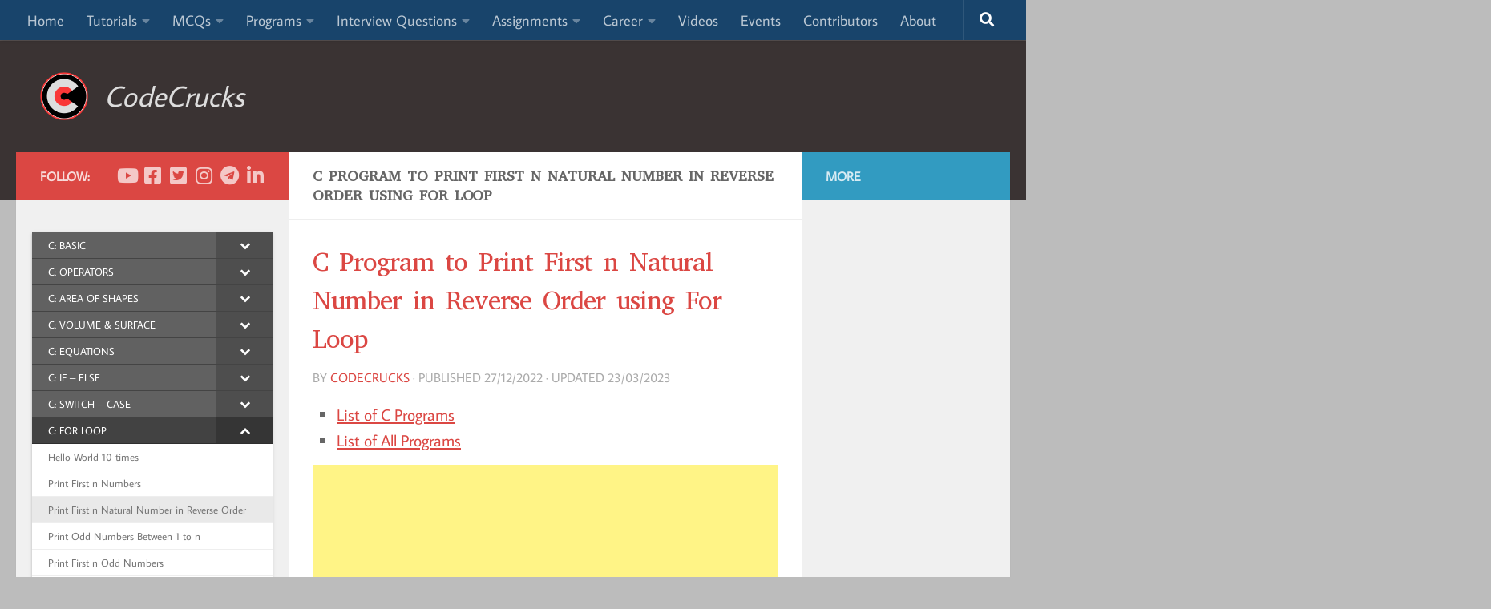

--- FILE ---
content_type: text/html; charset=UTF-8
request_url: https://codecrucks.com/program/c-program-to-print-first-n-natural-number-in-reverse-order-using-for-loop/
body_size: 27600
content:
<!DOCTYPE html>
<html class="no-js" lang="en-US">
<head>
  <meta charset="UTF-8">
  <meta name="viewport" content="width=device-width, initial-scale=1.0">
  <link rel="profile" href="https://gmpg.org/xfn/11" />
  <link rel="pingback" href="https://codecrucks.com/xmlrpc.php">
	
	<!-- Add blocking recovery -START -->
	<script async src="https://fundingchoicesmessages.google.com/i/pub-1034542629197525?ers=1" nonce="HqJfP0LaV0UdzzwGg0eDtw"></script><script nonce="HqJfP0LaV0UdzzwGg0eDtw">(function() {function signalGooglefcPresent() {if (!window.frames['googlefcPresent']) {if (document.body) {const iframe = document.createElement('iframe'); iframe.style = 'width: 0; height: 0; border: none; z-index: -1000; left: -1000px; top: -1000px;'; iframe.style.display = 'none'; iframe.name = 'googlefcPresent'; document.body.appendChild(iframe);} else {setTimeout(signalGooglefcPresent, 0);}}}signalGooglefcPresent();})();</script>
	<!-- Add blocking recovery  - END -->
	
	<!-- PINTREST TRACKING CODE - START -->
	<meta name="p:domain_verify" content="e4b3f2992d084faa1171e6c0db1e7e0f"/>
	<!-- PINTREST TRACKING CODE - END -->
	
	

  <meta name='robots' content='index, follow, max-image-preview:large, max-snippet:-1, max-video-preview:-1' />
	<style>img:is([sizes="auto" i], [sizes^="auto," i]) { contain-intrinsic-size: 3000px 1500px }</style>
	<script>document.documentElement.className = document.documentElement.className.replace("no-js","js");</script>

	<!-- This site is optimized with the Yoast SEO Premium plugin v20.2.1 (Yoast SEO v21.1) - https://yoast.com/wordpress/plugins/seo/ -->
	<title>C Program to Print First n Natural Number in Reverse Order using For Loop - CodeCrucks</title>
	<link rel="canonical" href="https://codecrucks.com/program/c-program-to-print-first-n-natural-number-in-reverse-order-using-for-loop/" />
	<meta property="og:locale" content="en_US" />
	<meta property="og:type" content="article" />
	<meta property="og:title" content="C Program to Print First n Natural Number in Reverse Order using For Loop" />
	<meta property="og:description" content="&#046;&#046;&#046;" />
	<meta property="og:url" content="https://codecrucks.com/program/c-program-to-print-first-n-natural-number-in-reverse-order-using-for-loop/" />
	<meta property="og:site_name" content="CodeCrucks" />
	<meta property="article:modified_time" content="2023-03-23T06:15:31+00:00" />
	<meta name="twitter:card" content="summary_large_image" />
	<meta name="twitter:label1" content="Est. reading time" />
	<meta name="twitter:data1" content="1 minute" />
	<script type="application/ld+json" class="yoast-schema-graph">{"@context":"https://schema.org","@graph":[{"@type":"WebPage","@id":"https://codecrucks.com/program/c-program-to-print-first-n-natural-number-in-reverse-order-using-for-loop/","url":"https://codecrucks.com/program/c-program-to-print-first-n-natural-number-in-reverse-order-using-for-loop/","name":"C Program to Print First n Natural Number in Reverse Order using For Loop - CodeCrucks","isPartOf":{"@id":"https://codecrucks.com/#website"},"datePublished":"2022-12-27T03:51:26+00:00","dateModified":"2023-03-23T06:15:31+00:00","breadcrumb":{"@id":"https://codecrucks.com/program/c-program-to-print-first-n-natural-number-in-reverse-order-using-for-loop/#breadcrumb"},"inLanguage":"en-US","potentialAction":[{"@type":"ReadAction","target":["https://codecrucks.com/program/c-program-to-print-first-n-natural-number-in-reverse-order-using-for-loop/"]}]},{"@type":"BreadcrumbList","@id":"https://codecrucks.com/program/c-program-to-print-first-n-natural-number-in-reverse-order-using-for-loop/#breadcrumb","itemListElement":[{"@type":"ListItem","position":1,"name":"Home","item":"https://codecrucks.com/"},{"@type":"ListItem","position":2,"name":"Programs","item":"https://codecrucks.com/program/"},{"@type":"ListItem","position":3,"name":"C Program to Print First n Natural Number in Reverse Order using For Loop"}]},{"@type":"WebSite","@id":"https://codecrucks.com/#website","url":"https://codecrucks.com/","name":"CodeCrucks","description":"CodeCrucks","publisher":{"@id":"https://codecrucks.com/#/schema/person/b91960b6211deff213ab53ce45449cad"},"potentialAction":[{"@type":"SearchAction","target":{"@type":"EntryPoint","urlTemplate":"https://codecrucks.com/?s={search_term_string}"},"query-input":"required name=search_term_string"}],"inLanguage":"en-US"},{"@type":["Person","Organization"],"@id":"https://codecrucks.com/#/schema/person/b91960b6211deff213ab53ce45449cad","name":"codecrucks","image":{"@type":"ImageObject","inLanguage":"en-US","@id":"https://codecrucks.com/#/schema/person/image/","url":"https://res.cloudinary.com/codecrucks/images/f_webp,q_auto/v1654598339/logo-svg-1/logo-svg-1.svg?_i=AA","contentUrl":"https://res.cloudinary.com/codecrucks/images/f_webp,q_auto/v1654598339/logo-svg-1/logo-svg-1.svg?_i=AA","width":1,"height":1,"caption":"codecrucks"},"logo":{"@id":"https://codecrucks.com/#/schema/person/image/"},"description":"This is Dr. Mahesh Goyani (Educator, Youtuber, Photographer, Painter, Author, Poet, Craft Artist) from Gujarat, India. I started this channel to provide free education, accessible 24 x 7 to needy people of computer science and technology. This blog targets the content of computer engineering, research nd cutting edge technologies.","sameAs":["http://codecruckswp.test"]}]}</script>
	<!-- / Yoast SEO Premium plugin. -->


<link rel='dns-prefetch' href='//www.googletagmanager.com' />
<link rel='dns-prefetch' href='//res.cloudinary.com' />
<link rel='dns-prefetch' href='//pagead2.googlesyndication.com' />
<link href='https://fonts.gstatic.com' crossorigin rel='preconnect' />
<link rel='preconnect' href='https://res.cloudinary.com' />
<link rel="alternate" type="application/rss+xml" title="CodeCrucks &raquo; Feed" href="https://codecrucks.com/feed/" />
<link rel="alternate" type="application/rss+xml" title="CodeCrucks &raquo; Comments Feed" href="https://codecrucks.com/comments/feed/" />
<script>
window._wpemojiSettings = {"baseUrl":"https:\/\/s.w.org\/images\/core\/emoji\/15.0.3\/72x72\/","ext":".png","svgUrl":"https:\/\/s.w.org\/images\/core\/emoji\/15.0.3\/svg\/","svgExt":".svg","source":{"concatemoji":"https:\/\/codecrucks.com\/wp-includes\/js\/wp-emoji-release.min.js?ver=6.7.1"}};
/*! This file is auto-generated */
!function(i,n){var o,s,e;function c(e){try{var t={supportTests:e,timestamp:(new Date).valueOf()};sessionStorage.setItem(o,JSON.stringify(t))}catch(e){}}function p(e,t,n){e.clearRect(0,0,e.canvas.width,e.canvas.height),e.fillText(t,0,0);var t=new Uint32Array(e.getImageData(0,0,e.canvas.width,e.canvas.height).data),r=(e.clearRect(0,0,e.canvas.width,e.canvas.height),e.fillText(n,0,0),new Uint32Array(e.getImageData(0,0,e.canvas.width,e.canvas.height).data));return t.every(function(e,t){return e===r[t]})}function u(e,t,n){switch(t){case"flag":return n(e,"\ud83c\udff3\ufe0f\u200d\u26a7\ufe0f","\ud83c\udff3\ufe0f\u200b\u26a7\ufe0f")?!1:!n(e,"\ud83c\uddfa\ud83c\uddf3","\ud83c\uddfa\u200b\ud83c\uddf3")&&!n(e,"\ud83c\udff4\udb40\udc67\udb40\udc62\udb40\udc65\udb40\udc6e\udb40\udc67\udb40\udc7f","\ud83c\udff4\u200b\udb40\udc67\u200b\udb40\udc62\u200b\udb40\udc65\u200b\udb40\udc6e\u200b\udb40\udc67\u200b\udb40\udc7f");case"emoji":return!n(e,"\ud83d\udc26\u200d\u2b1b","\ud83d\udc26\u200b\u2b1b")}return!1}function f(e,t,n){var r="undefined"!=typeof WorkerGlobalScope&&self instanceof WorkerGlobalScope?new OffscreenCanvas(300,150):i.createElement("canvas"),a=r.getContext("2d",{willReadFrequently:!0}),o=(a.textBaseline="top",a.font="600 32px Arial",{});return e.forEach(function(e){o[e]=t(a,e,n)}),o}function t(e){var t=i.createElement("script");t.src=e,t.defer=!0,i.head.appendChild(t)}"undefined"!=typeof Promise&&(o="wpEmojiSettingsSupports",s=["flag","emoji"],n.supports={everything:!0,everythingExceptFlag:!0},e=new Promise(function(e){i.addEventListener("DOMContentLoaded",e,{once:!0})}),new Promise(function(t){var n=function(){try{var e=JSON.parse(sessionStorage.getItem(o));if("object"==typeof e&&"number"==typeof e.timestamp&&(new Date).valueOf()<e.timestamp+604800&&"object"==typeof e.supportTests)return e.supportTests}catch(e){}return null}();if(!n){if("undefined"!=typeof Worker&&"undefined"!=typeof OffscreenCanvas&&"undefined"!=typeof URL&&URL.createObjectURL&&"undefined"!=typeof Blob)try{var e="postMessage("+f.toString()+"("+[JSON.stringify(s),u.toString(),p.toString()].join(",")+"));",r=new Blob([e],{type:"text/javascript"}),a=new Worker(URL.createObjectURL(r),{name:"wpTestEmojiSupports"});return void(a.onmessage=function(e){c(n=e.data),a.terminate(),t(n)})}catch(e){}c(n=f(s,u,p))}t(n)}).then(function(e){for(var t in e)n.supports[t]=e[t],n.supports.everything=n.supports.everything&&n.supports[t],"flag"!==t&&(n.supports.everythingExceptFlag=n.supports.everythingExceptFlag&&n.supports[t]);n.supports.everythingExceptFlag=n.supports.everythingExceptFlag&&!n.supports.flag,n.DOMReady=!1,n.readyCallback=function(){n.DOMReady=!0}}).then(function(){return e}).then(function(){var e;n.supports.everything||(n.readyCallback(),(e=n.source||{}).concatemoji?t(e.concatemoji):e.wpemoji&&e.twemoji&&(t(e.twemoji),t(e.wpemoji)))}))}((window,document),window._wpemojiSettings);
</script>
<style id='wp-emoji-styles-inline-css'>

	img.wp-smiley, img.emoji {
		display: inline !important;
		border: none !important;
		box-shadow: none !important;
		height: 1em !important;
		width: 1em !important;
		margin: 0 0.07em !important;
		vertical-align: -0.1em !important;
		background: none !important;
		padding: 0 !important;
	}
</style>
<link rel='stylesheet' id='wp-block-library-css' href='https://codecrucks.com/wp-includes/css/dist/block-library/style.min.css?ver=6.7.1' media='all' />
<style id='classic-theme-styles-inline-css'>
/*! This file is auto-generated */
.wp-block-button__link{color:#fff;background-color:#32373c;border-radius:9999px;box-shadow:none;text-decoration:none;padding:calc(.667em + 2px) calc(1.333em + 2px);font-size:1.125em}.wp-block-file__button{background:#32373c;color:#fff;text-decoration:none}
</style>
<style id='global-styles-inline-css'>
:root{--wp--preset--aspect-ratio--square: 1;--wp--preset--aspect-ratio--4-3: 4/3;--wp--preset--aspect-ratio--3-4: 3/4;--wp--preset--aspect-ratio--3-2: 3/2;--wp--preset--aspect-ratio--2-3: 2/3;--wp--preset--aspect-ratio--16-9: 16/9;--wp--preset--aspect-ratio--9-16: 9/16;--wp--preset--color--black: #000000;--wp--preset--color--cyan-bluish-gray: #abb8c3;--wp--preset--color--white: #ffffff;--wp--preset--color--pale-pink: #f78da7;--wp--preset--color--vivid-red: #cf2e2e;--wp--preset--color--luminous-vivid-orange: #ff6900;--wp--preset--color--luminous-vivid-amber: #fcb900;--wp--preset--color--light-green-cyan: #7bdcb5;--wp--preset--color--vivid-green-cyan: #00d084;--wp--preset--color--pale-cyan-blue: #8ed1fc;--wp--preset--color--vivid-cyan-blue: #0693e3;--wp--preset--color--vivid-purple: #9b51e0;--wp--preset--gradient--vivid-cyan-blue-to-vivid-purple: linear-gradient(135deg,rgba(6,147,227,1) 0%,rgb(155,81,224) 100%);--wp--preset--gradient--light-green-cyan-to-vivid-green-cyan: linear-gradient(135deg,rgb(122,220,180) 0%,rgb(0,208,130) 100%);--wp--preset--gradient--luminous-vivid-amber-to-luminous-vivid-orange: linear-gradient(135deg,rgba(252,185,0,1) 0%,rgba(255,105,0,1) 100%);--wp--preset--gradient--luminous-vivid-orange-to-vivid-red: linear-gradient(135deg,rgba(255,105,0,1) 0%,rgb(207,46,46) 100%);--wp--preset--gradient--very-light-gray-to-cyan-bluish-gray: linear-gradient(135deg,rgb(238,238,238) 0%,rgb(169,184,195) 100%);--wp--preset--gradient--cool-to-warm-spectrum: linear-gradient(135deg,rgb(74,234,220) 0%,rgb(151,120,209) 20%,rgb(207,42,186) 40%,rgb(238,44,130) 60%,rgb(251,105,98) 80%,rgb(254,248,76) 100%);--wp--preset--gradient--blush-light-purple: linear-gradient(135deg,rgb(255,206,236) 0%,rgb(152,150,240) 100%);--wp--preset--gradient--blush-bordeaux: linear-gradient(135deg,rgb(254,205,165) 0%,rgb(254,45,45) 50%,rgb(107,0,62) 100%);--wp--preset--gradient--luminous-dusk: linear-gradient(135deg,rgb(255,203,112) 0%,rgb(199,81,192) 50%,rgb(65,88,208) 100%);--wp--preset--gradient--pale-ocean: linear-gradient(135deg,rgb(255,245,203) 0%,rgb(182,227,212) 50%,rgb(51,167,181) 100%);--wp--preset--gradient--electric-grass: linear-gradient(135deg,rgb(202,248,128) 0%,rgb(113,206,126) 100%);--wp--preset--gradient--midnight: linear-gradient(135deg,rgb(2,3,129) 0%,rgb(40,116,252) 100%);--wp--preset--font-size--small: 13px;--wp--preset--font-size--medium: 20px;--wp--preset--font-size--large: 36px;--wp--preset--font-size--x-large: 42px;--wp--preset--spacing--20: 0.44rem;--wp--preset--spacing--30: 0.67rem;--wp--preset--spacing--40: 1rem;--wp--preset--spacing--50: 1.5rem;--wp--preset--spacing--60: 2.25rem;--wp--preset--spacing--70: 3.38rem;--wp--preset--spacing--80: 5.06rem;--wp--preset--shadow--natural: 6px 6px 9px rgba(0, 0, 0, 0.2);--wp--preset--shadow--deep: 12px 12px 50px rgba(0, 0, 0, 0.4);--wp--preset--shadow--sharp: 6px 6px 0px rgba(0, 0, 0, 0.2);--wp--preset--shadow--outlined: 6px 6px 0px -3px rgba(255, 255, 255, 1), 6px 6px rgba(0, 0, 0, 1);--wp--preset--shadow--crisp: 6px 6px 0px rgba(0, 0, 0, 1);}:where(.is-layout-flex){gap: 0.5em;}:where(.is-layout-grid){gap: 0.5em;}body .is-layout-flex{display: flex;}.is-layout-flex{flex-wrap: wrap;align-items: center;}.is-layout-flex > :is(*, div){margin: 0;}body .is-layout-grid{display: grid;}.is-layout-grid > :is(*, div){margin: 0;}:where(.wp-block-columns.is-layout-flex){gap: 2em;}:where(.wp-block-columns.is-layout-grid){gap: 2em;}:where(.wp-block-post-template.is-layout-flex){gap: 1.25em;}:where(.wp-block-post-template.is-layout-grid){gap: 1.25em;}.has-black-color{color: var(--wp--preset--color--black) !important;}.has-cyan-bluish-gray-color{color: var(--wp--preset--color--cyan-bluish-gray) !important;}.has-white-color{color: var(--wp--preset--color--white) !important;}.has-pale-pink-color{color: var(--wp--preset--color--pale-pink) !important;}.has-vivid-red-color{color: var(--wp--preset--color--vivid-red) !important;}.has-luminous-vivid-orange-color{color: var(--wp--preset--color--luminous-vivid-orange) !important;}.has-luminous-vivid-amber-color{color: var(--wp--preset--color--luminous-vivid-amber) !important;}.has-light-green-cyan-color{color: var(--wp--preset--color--light-green-cyan) !important;}.has-vivid-green-cyan-color{color: var(--wp--preset--color--vivid-green-cyan) !important;}.has-pale-cyan-blue-color{color: var(--wp--preset--color--pale-cyan-blue) !important;}.has-vivid-cyan-blue-color{color: var(--wp--preset--color--vivid-cyan-blue) !important;}.has-vivid-purple-color{color: var(--wp--preset--color--vivid-purple) !important;}.has-black-background-color{background-color: var(--wp--preset--color--black) !important;}.has-cyan-bluish-gray-background-color{background-color: var(--wp--preset--color--cyan-bluish-gray) !important;}.has-white-background-color{background-color: var(--wp--preset--color--white) !important;}.has-pale-pink-background-color{background-color: var(--wp--preset--color--pale-pink) !important;}.has-vivid-red-background-color{background-color: var(--wp--preset--color--vivid-red) !important;}.has-luminous-vivid-orange-background-color{background-color: var(--wp--preset--color--luminous-vivid-orange) !important;}.has-luminous-vivid-amber-background-color{background-color: var(--wp--preset--color--luminous-vivid-amber) !important;}.has-light-green-cyan-background-color{background-color: var(--wp--preset--color--light-green-cyan) !important;}.has-vivid-green-cyan-background-color{background-color: var(--wp--preset--color--vivid-green-cyan) !important;}.has-pale-cyan-blue-background-color{background-color: var(--wp--preset--color--pale-cyan-blue) !important;}.has-vivid-cyan-blue-background-color{background-color: var(--wp--preset--color--vivid-cyan-blue) !important;}.has-vivid-purple-background-color{background-color: var(--wp--preset--color--vivid-purple) !important;}.has-black-border-color{border-color: var(--wp--preset--color--black) !important;}.has-cyan-bluish-gray-border-color{border-color: var(--wp--preset--color--cyan-bluish-gray) !important;}.has-white-border-color{border-color: var(--wp--preset--color--white) !important;}.has-pale-pink-border-color{border-color: var(--wp--preset--color--pale-pink) !important;}.has-vivid-red-border-color{border-color: var(--wp--preset--color--vivid-red) !important;}.has-luminous-vivid-orange-border-color{border-color: var(--wp--preset--color--luminous-vivid-orange) !important;}.has-luminous-vivid-amber-border-color{border-color: var(--wp--preset--color--luminous-vivid-amber) !important;}.has-light-green-cyan-border-color{border-color: var(--wp--preset--color--light-green-cyan) !important;}.has-vivid-green-cyan-border-color{border-color: var(--wp--preset--color--vivid-green-cyan) !important;}.has-pale-cyan-blue-border-color{border-color: var(--wp--preset--color--pale-cyan-blue) !important;}.has-vivid-cyan-blue-border-color{border-color: var(--wp--preset--color--vivid-cyan-blue) !important;}.has-vivid-purple-border-color{border-color: var(--wp--preset--color--vivid-purple) !important;}.has-vivid-cyan-blue-to-vivid-purple-gradient-background{background: var(--wp--preset--gradient--vivid-cyan-blue-to-vivid-purple) !important;}.has-light-green-cyan-to-vivid-green-cyan-gradient-background{background: var(--wp--preset--gradient--light-green-cyan-to-vivid-green-cyan) !important;}.has-luminous-vivid-amber-to-luminous-vivid-orange-gradient-background{background: var(--wp--preset--gradient--luminous-vivid-amber-to-luminous-vivid-orange) !important;}.has-luminous-vivid-orange-to-vivid-red-gradient-background{background: var(--wp--preset--gradient--luminous-vivid-orange-to-vivid-red) !important;}.has-very-light-gray-to-cyan-bluish-gray-gradient-background{background: var(--wp--preset--gradient--very-light-gray-to-cyan-bluish-gray) !important;}.has-cool-to-warm-spectrum-gradient-background{background: var(--wp--preset--gradient--cool-to-warm-spectrum) !important;}.has-blush-light-purple-gradient-background{background: var(--wp--preset--gradient--blush-light-purple) !important;}.has-blush-bordeaux-gradient-background{background: var(--wp--preset--gradient--blush-bordeaux) !important;}.has-luminous-dusk-gradient-background{background: var(--wp--preset--gradient--luminous-dusk) !important;}.has-pale-ocean-gradient-background{background: var(--wp--preset--gradient--pale-ocean) !important;}.has-electric-grass-gradient-background{background: var(--wp--preset--gradient--electric-grass) !important;}.has-midnight-gradient-background{background: var(--wp--preset--gradient--midnight) !important;}.has-small-font-size{font-size: var(--wp--preset--font-size--small) !important;}.has-medium-font-size{font-size: var(--wp--preset--font-size--medium) !important;}.has-large-font-size{font-size: var(--wp--preset--font-size--large) !important;}.has-x-large-font-size{font-size: var(--wp--preset--font-size--x-large) !important;}
:where(.wp-block-post-template.is-layout-flex){gap: 1.25em;}:where(.wp-block-post-template.is-layout-grid){gap: 1.25em;}
:where(.wp-block-columns.is-layout-flex){gap: 2em;}:where(.wp-block-columns.is-layout-grid){gap: 2em;}
:root :where(.wp-block-pullquote){font-size: 1.5em;line-height: 1.6;}
</style>
<link rel='stylesheet' id='hueman-main-style-css' href='https://codecrucks.com/wp-content/themes/hueman/assets/front/css/main.min.css?ver=3.7.23' media='all' />
<style id='hueman-main-style-inline-css'>
body { font-size:1.13rem; }@media only screen and (min-width: 720px) {
        .nav > li { font-size:1.13rem; }
      }.sidebar .widget { padding-left: 20px; padding-right: 20px; padding-top: 20px; }::selection { background-color: #db4743; }
::-moz-selection { background-color: #db4743; }a,a>span.hu-external::after,.themeform label .required,#flexslider-featured .flex-direction-nav .flex-next:hover,#flexslider-featured .flex-direction-nav .flex-prev:hover,.post-hover:hover .post-title a,.post-title a:hover,.sidebar.s1 .post-nav li a:hover i,.content .post-nav li a:hover i,.post-related a:hover,.sidebar.s1 .widget_rss ul li a,#footer .widget_rss ul li a,.sidebar.s1 .widget_calendar a,#footer .widget_calendar a,.sidebar.s1 .alx-tab .tab-item-category a,.sidebar.s1 .alx-posts .post-item-category a,.sidebar.s1 .alx-tab li:hover .tab-item-title a,.sidebar.s1 .alx-tab li:hover .tab-item-comment a,.sidebar.s1 .alx-posts li:hover .post-item-title a,#footer .alx-tab .tab-item-category a,#footer .alx-posts .post-item-category a,#footer .alx-tab li:hover .tab-item-title a,#footer .alx-tab li:hover .tab-item-comment a,#footer .alx-posts li:hover .post-item-title a,.comment-tabs li.active a,.comment-awaiting-moderation,.child-menu a:hover,.child-menu .current_page_item > a,.wp-pagenavi a{ color: #db4743; }input[type="submit"],.themeform button[type="submit"],.sidebar.s1 .sidebar-top,.sidebar.s1 .sidebar-toggle,#flexslider-featured .flex-control-nav li a.flex-active,.post-tags a:hover,.sidebar.s1 .widget_calendar caption,#footer .widget_calendar caption,.author-bio .bio-avatar:after,.commentlist li.bypostauthor > .comment-body:after,.commentlist li.comment-author-admin > .comment-body:after{ background-color: #db4743; }.post-format .format-container { border-color: #db4743; }.sidebar.s1 .alx-tabs-nav li.active a,#footer .alx-tabs-nav li.active a,.comment-tabs li.active a,.wp-pagenavi a:hover,.wp-pagenavi a:active,.wp-pagenavi span.current{ border-bottom-color: #db4743!important; }.sidebar.s2 .post-nav li a:hover i,
.sidebar.s2 .widget_rss ul li a,
.sidebar.s2 .widget_calendar a,
.sidebar.s2 .alx-tab .tab-item-category a,
.sidebar.s2 .alx-posts .post-item-category a,
.sidebar.s2 .alx-tab li:hover .tab-item-title a,
.sidebar.s2 .alx-tab li:hover .tab-item-comment a,
.sidebar.s2 .alx-posts li:hover .post-item-title a { color: #329bc1; }
.sidebar.s2 .sidebar-top,.sidebar.s2 .sidebar-toggle,.post-comments,.jp-play-bar,.jp-volume-bar-value,.sidebar.s2 .widget_calendar caption{ background-color: #329bc1; }.sidebar.s2 .alx-tabs-nav li.active a { border-bottom-color: #329bc1; }
.post-comments::before { border-right-color: #329bc1; }
      .search-expand,
              #nav-topbar.nav-container { background-color: #18446b}@media only screen and (min-width: 720px) {
                #nav-topbar .nav ul { background-color: #18446b; }
              }#header { background-color: rgba(10,0,1,0.73); }
@media only screen and (min-width: 720px) {
  #nav-header .nav ul { background-color: rgba(10,0,1,0.73); }
}
        body { background-color: #bcbcbc; }
</style>
<link rel='stylesheet' id='hueman-font-awesome-css' href='https://codecrucks.com/wp-content/themes/hueman/assets/front/css/font-awesome.min.css?ver=3.7.23' media='all' />
<link rel='stylesheet' id='enlighterjs-css' href='https://codecrucks.com/wp-content/plugins/enlighter/cache/enlighterjs.min.css?ver=pU9GKUbQzGdcqEg' media='all' />
<link rel='stylesheet' id='bellows-css' href='https://codecrucks.com/wp-content/plugins/bellows-accordion-menu/assets/css/bellows.min.css?ver=1.4.2' media='all' />
<link rel='stylesheet' id='bellows-font-awesome-css' href='https://codecrucks.com/wp-content/plugins/bellows-accordion-menu/assets/css/fontawesome/css/font-awesome.min.css?ver=1.4.2' media='all' />
<link rel='stylesheet' id='bellows-grey-material-css' href='https://codecrucks.com/wp-content/plugins/bellows-accordion-menu/assets/css/skins/grey-material.css?ver=1.4.2' media='all' />
<script>
var CLDLB = {"image_optimization":"on","image_format":"webp","image_quality":"auto","enable_breakpoints":"on","breakpoints":"3","bytes_step":"200","max_width":"2048","min_width":"800","image_freeform":"","video_player":"wp","video_controls":"on","video_loop":"off","video_autoplay_mode":"off","video_limit_bitrate":"off","video_bitrate":"500","video_optimization":"on","video_format":"auto","video_quality":"auto","video_freeform":"","image_delivery":"on","svg_support":"on","image_preview":"https:\/\/res.cloudinary.com\/demo\/image\/upload\/w_600\/leather_bag.jpg","video_delivery":"on","video_preview":"","use_lazy_load":"on","lazy_threshold":"100px","lazy_custom_color":"rgba(153,153,153,0.5)","lazy_animate":"on","lazy_placeholder":"blur","dpr":"2X","lazyload_preview":"https:\/\/res.cloudinary.com\/demo\/image\/upload\/w_600\/leather_bag.jpg","pixel_step":200,"breakpoints_preview":"https:\/\/res.cloudinary.com\/demo\/image\/upload\/w_600\/leather_bag.jpg","crop_sizes":"","adaptive_streaming":"off","adaptive_streaming_mode":"mpd","placeholder":"e_blur:2000,q_1,f_auto","base_url":"https:\/\/res.cloudinary.com\/codecrucks"};!function(){const e={deviceDensity:window.devicePixelRatio?window.devicePixelRatio:"auto",density:null,config:CLDLB||{},lazyThreshold:0,enabled:!1,sizeBands:[],iObserver:null,pObserver:null,rObserver:null,aboveFold:!0,minPlaceholderThreshold:500,bind(e){e.CLDbound=!0,this.enabled||this._init();const t=e.dataset.size.split(" ");e.originalWidth=t[0],e.originalHeight=t[1],this.pObserver?(this.aboveFold&&this.inInitialView(e)?this.buildImage(e):(this.pObserver.observe(e),this.iObserver.observe(e)),e.addEventListener("error",(t=>{e.srcset="",e.src='data:image/svg+xml;utf8,<svg xmlns="http://www.w3.org/2000/svg"><rect width="100%" height="100%" fill="rgba(0,0,0,0.1)"/><text x="50%" y="50%" fill="red" text-anchor="middle" dominant-baseline="middle">%26%23x26A0%3B︎</text></svg>',this.rObserver.unobserve(e)}))):this.setupFallback(e)},buildImage(e){e.dataset.srcset?(e.cld_loaded=!0,e.srcset=e.dataset.srcset):(e.src=this.getSizeURL(e),e.dataset.responsive&&this.rObserver.observe(e))},inInitialView(e){const t=e.getBoundingClientRect();return this.aboveFold=t.top<window.innerHeight+this.lazyThreshold,this.aboveFold},setupFallback(e){const t=[];this.sizeBands.forEach((i=>{if(i<=e.originalWidth){let s=this.getSizeURL(e,i,!0)+` ${i}w`;-1===t.indexOf(s)&&t.push(s)}})),e.srcset=t.join(","),e.sizes=`(max-width: ${e.originalWidth}px) 100vw, ${e.originalWidth}px`},_init(){this.enabled=!0,this._calcThreshold(),this._getDensity();let e=parseInt(this.config.max_width);const t=parseInt(this.config.min_width),i=parseInt(this.config.pixel_step);for(;e-i>=t;)e-=i,this.sizeBands.push(e);"undefined"!=typeof IntersectionObserver&&this._setupObservers(),this.enabled=!0},_setupObservers(){const e={rootMargin:this.lazyThreshold+"px 0px "+this.lazyThreshold+"px 0px"},t=this.minPlaceholderThreshold<2*this.lazyThreshold?2*this.lazyThreshold:this.minPlaceholderThreshold,i={rootMargin:t+"px 0px "+t+"px 0px"};this.rObserver=new ResizeObserver(((e,t)=>{e.forEach((e=>{e.target.cld_loaded&&e.contentRect.width>=e.target.cld_loaded&&(e.target.src=this.getSizeURL(e.target))}))})),this.iObserver=new IntersectionObserver(((e,t)=>{e.forEach((e=>{e.isIntersecting&&(this.buildImage(e.target),t.unobserve(e.target),this.pObserver.unobserve(e.target))}))}),e),this.pObserver=new IntersectionObserver(((e,t)=>{e.forEach((e=>{e.isIntersecting&&(e.target.src=this.getPlaceholderURL(e.target),t.unobserve(e.target))}))}),i)},_calcThreshold(){const e=this.config.lazy_threshold.replace(/[^0-9]/g,"");let t=0;switch(this.config.lazy_threshold.replace(/[0-9]/g,"").toLowerCase()){case"em":t=parseFloat(getComputedStyle(document.body).fontSize)*e;break;case"rem":t=parseFloat(getComputedStyle(document.documentElement).fontSize)*e;break;case"vh":t=window.innerHeight/e*100;break;default:t=e}this.lazyThreshold=parseInt(t,10)},_getDensity(){let e=this.config.dpr?this.config.dpr.replace("X",""):"off";if("off"===e)return this.density=1,1;let t=this.deviceDensity;"max"!==e&&"auto"!==t&&(e=parseFloat(e),t=t>Math.ceil(e)?e:t),this.density=t},scaleWidth(e,t,i){const s=parseInt(this.config.max_width),r=Math.round(s/i);if(!t){t=e.width;let a=Math.round(t/i);for(;-1===this.sizeBands.indexOf(t)&&a<r&&t<s;)t++,a=Math.round(t/i)}return t>s&&(t=s),e.originalWidth<t&&(t=e.originalWidth),t},scaleSize(e,t,i){const s=e.dataset.crop?parseFloat(e.dataset.crop):(e.originalWidth/e.originalHeight).toFixed(2),r=this.scaleWidth(e,t,s),a=Math.round(r/s),o=[];return e.dataset.transformationCrop?o.push(e.dataset.transformationCrop):e.dataset.crop||(o.push(e.dataset.crop?"c_fill":"c_scale"),e.dataset.crop&&o.push("g_auto")),o.push("w_"+r),o.push("h_"+a),i&&1!==this.density&&o.push("dpr_"+this.density),e.cld_loaded=r,{transformation:o.join(","),nameExtension:r+"x"+a}},getDeliveryMethod:e=>e.dataset.seo&&"upload"===e.dataset.delivery?"images":"image/"+e.dataset.delivery,getSizeURL(e,t){const i=this.scaleSize(e,t,!0);return[this.config.base_url,this.getDeliveryMethod(e),"upload"===e.dataset.delivery?i.transformation:"",e.dataset.transformations,"v"+e.dataset.version,e.dataset.publicId+"?_i=AA"].filter(this.empty).join("/")},getPlaceholderURL(e){e.cld_placehold=!0;const t=this.scaleSize(e,null,!1);return[this.config.base_url,this.getDeliveryMethod(e),t.transformation,this.config.placeholder,e.dataset.publicId].filter(this.empty).join("/")},empty:e=>void 0!==e&&0!==e.length};window.CLDBind=t=>{t.CLDbound||e.bind(t)},window.initFallback=()=>{[...document.querySelectorAll('img[data-cloudinary="lazy"]')].forEach((e=>{CLDBind(e)}))},window.addEventListener("load",(()=>{initFallback()})),document.querySelector('script[src*="?cloudinary_lazy_load_loader"]')&&initFallback()}();
</script>
<script src="https://codecrucks.com/wp-includes/js/jquery/jquery.min.js?ver=3.7.1" id="jquery-core-js"></script>
<script src="https://codecrucks.com/wp-includes/js/jquery/jquery-migrate.min.js?ver=3.4.1" id="jquery-migrate-js"></script>

<!-- Google tag (gtag.js) snippet added by Site Kit -->
<!-- Google Analytics snippet added by Site Kit -->
<script src="https://www.googletagmanager.com/gtag/js?id=GT-WF45G3Z" id="google_gtagjs-js" async></script>
<script id="google_gtagjs-js-after">
window.dataLayer = window.dataLayer || [];function gtag(){dataLayer.push(arguments);}
gtag("set","linker",{"domains":["codecrucks.com"]});
gtag("js", new Date());
gtag("set", "developer_id.dZTNiMT", true);
gtag("config", "GT-WF45G3Z");
</script>
<link rel="https://api.w.org/" href="https://codecrucks.com/wp-json/" /><link rel="alternate" title="JSON" type="application/json" href="https://codecrucks.com/wp-json/wp/v2/program/16296" /><link rel="EditURI" type="application/rsd+xml" title="RSD" href="https://codecrucks.com/xmlrpc.php?rsd" />
<meta name="generator" content="WordPress 6.7.1" />
<link rel='shortlink' href='https://codecrucks.com/?p=16296' />
<link rel="alternate" title="oEmbed (JSON)" type="application/json+oembed" href="https://codecrucks.com/wp-json/oembed/1.0/embed?url=https%3A%2F%2Fcodecrucks.com%2Fprogram%2Fc-program-to-print-first-n-natural-number-in-reverse-order-using-for-loop%2F" />
<link rel="alternate" title="oEmbed (XML)" type="text/xml+oembed" href="https://codecrucks.com/wp-json/oembed/1.0/embed?url=https%3A%2F%2Fcodecrucks.com%2Fprogram%2Fc-program-to-print-first-n-natural-number-in-reverse-order-using-for-loop%2F&#038;format=xml" />
<style id="bellows-custom-generated-css">

/** Bellows Custom Tweaks (General Settings) **/
.bellows, .bellows .bellows-nav, .bellows [class^=bellows-] { line-height: 0.2em; }

.bellows .bellows-nav .bellows-target>.bellows-target-text { font-size: 13px; }

.bellows.bellows-skin-grey-material .bellows-nav .bellows-submenu .bellows-current-menu-item > .bellows-target, .bellows.bellows-skin-grey-material .bellows-nav .bellows-submenu .bellows-current-menu-ancestor > .bellows-target { background : #E9E9E9; }

.bellows { --bellows-item-padding-v: 15px; }
/* Status: Loaded from Transient */

</style><meta name="generator" content="Site Kit by Google 1.171.0" />    <link rel="preload" as="font" type="font/woff2" href="https://codecrucks.com/wp-content/themes/hueman/assets/front/webfonts/fa-brands-400.woff2?v=5.15.2" crossorigin="anonymous"/>
    <link rel="preload" as="font" type="font/woff2" href="https://codecrucks.com/wp-content/themes/hueman/assets/front/webfonts/fa-regular-400.woff2?v=5.15.2" crossorigin="anonymous"/>
    <link rel="preload" as="font" type="font/woff2" href="https://codecrucks.com/wp-content/themes/hueman/assets/front/webfonts/fa-solid-900.woff2?v=5.15.2" crossorigin="anonymous"/>
  <link rel="preload" as="font" type="font/woff" href="https://codecrucks.com/wp-content/themes/hueman/assets/front/fonts/titillium-light-webfont.woff" crossorigin="anonymous"/>
<link rel="preload" as="font" type="font/woff" href="https://codecrucks.com/wp-content/themes/hueman/assets/front/fonts/titillium-lightitalic-webfont.woff" crossorigin="anonymous"/>
<link rel="preload" as="font" type="font/woff" href="https://codecrucks.com/wp-content/themes/hueman/assets/front/fonts/titillium-regular-webfont.woff" crossorigin="anonymous"/>
<link rel="preload" as="font" type="font/woff" href="https://codecrucks.com/wp-content/themes/hueman/assets/front/fonts/titillium-regularitalic-webfont.woff" crossorigin="anonymous"/>
<link rel="preload" as="font" type="font/woff" href="https://codecrucks.com/wp-content/themes/hueman/assets/front/fonts/titillium-semibold-webfont.woff" crossorigin="anonymous"/>
<style>
  /*  base : fonts
/* ------------------------------------ */
body { font-family: "Titillium", Arial, sans-serif; }
@font-face {
  font-family: 'Titillium';
  src: url('https://codecrucks.com/wp-content/themes/hueman/assets/front/fonts/titillium-light-webfont.eot');
  src: url('https://codecrucks.com/wp-content/themes/hueman/assets/front/fonts/titillium-light-webfont.svg#titillium-light-webfont') format('svg'),
     url('https://codecrucks.com/wp-content/themes/hueman/assets/front/fonts/titillium-light-webfont.eot?#iefix') format('embedded-opentype'),
     url('https://codecrucks.com/wp-content/themes/hueman/assets/front/fonts/titillium-light-webfont.woff') format('woff'),
     url('https://codecrucks.com/wp-content/themes/hueman/assets/front/fonts/titillium-light-webfont.ttf') format('truetype');
  font-weight: 300;
  font-style: normal;
}
@font-face {
  font-family: 'Titillium';
  src: url('https://codecrucks.com/wp-content/themes/hueman/assets/front/fonts/titillium-lightitalic-webfont.eot');
  src: url('https://codecrucks.com/wp-content/themes/hueman/assets/front/fonts/titillium-lightitalic-webfont.svg#titillium-lightitalic-webfont') format('svg'),
     url('https://codecrucks.com/wp-content/themes/hueman/assets/front/fonts/titillium-lightitalic-webfont.eot?#iefix') format('embedded-opentype'),
     url('https://codecrucks.com/wp-content/themes/hueman/assets/front/fonts/titillium-lightitalic-webfont.woff') format('woff'),
     url('https://codecrucks.com/wp-content/themes/hueman/assets/front/fonts/titillium-lightitalic-webfont.ttf') format('truetype');
  font-weight: 300;
  font-style: italic;
}
@font-face {
  font-family: 'Titillium';
  src: url('https://codecrucks.com/wp-content/themes/hueman/assets/front/fonts/titillium-regular-webfont.eot');
  src: url('https://codecrucks.com/wp-content/themes/hueman/assets/front/fonts/titillium-regular-webfont.svg#titillium-regular-webfont') format('svg'),
     url('https://codecrucks.com/wp-content/themes/hueman/assets/front/fonts/titillium-regular-webfont.eot?#iefix') format('embedded-opentype'),
     url('https://codecrucks.com/wp-content/themes/hueman/assets/front/fonts/titillium-regular-webfont.woff') format('woff'),
     url('https://codecrucks.com/wp-content/themes/hueman/assets/front/fonts/titillium-regular-webfont.ttf') format('truetype');
  font-weight: 400;
  font-style: normal;
}
@font-face {
  font-family: 'Titillium';
  src: url('https://codecrucks.com/wp-content/themes/hueman/assets/front/fonts/titillium-regularitalic-webfont.eot');
  src: url('https://codecrucks.com/wp-content/themes/hueman/assets/front/fonts/titillium-regularitalic-webfont.svg#titillium-regular-webfont') format('svg'),
     url('https://codecrucks.com/wp-content/themes/hueman/assets/front/fonts/titillium-regularitalic-webfont.eot?#iefix') format('embedded-opentype'),
     url('https://codecrucks.com/wp-content/themes/hueman/assets/front/fonts/titillium-regularitalic-webfont.woff') format('woff'),
     url('https://codecrucks.com/wp-content/themes/hueman/assets/front/fonts/titillium-regularitalic-webfont.ttf') format('truetype');
  font-weight: 400;
  font-style: italic;
}
@font-face {
    font-family: 'Titillium';
    src: url('https://codecrucks.com/wp-content/themes/hueman/assets/front/fonts/titillium-semibold-webfont.eot');
    src: url('https://codecrucks.com/wp-content/themes/hueman/assets/front/fonts/titillium-semibold-webfont.svg#titillium-semibold-webfont') format('svg'),
         url('https://codecrucks.com/wp-content/themes/hueman/assets/front/fonts/titillium-semibold-webfont.eot?#iefix') format('embedded-opentype'),
         url('https://codecrucks.com/wp-content/themes/hueman/assets/front/fonts/titillium-semibold-webfont.woff') format('woff'),
         url('https://codecrucks.com/wp-content/themes/hueman/assets/front/fonts/titillium-semibold-webfont.ttf') format('truetype');
  font-weight: 600;
  font-style: normal;
}
</style>
  <!--[if lt IE 9]>
<script src="https://codecrucks.com/wp-content/themes/hueman/assets/front/js/ie/html5shiv-printshiv.min.js"></script>
<script src="https://codecrucks.com/wp-content/themes/hueman/assets/front/js/ie/selectivizr.js"></script>
<![endif]-->

<!-- Google AdSense meta tags added by Site Kit -->
<meta name="google-adsense-platform-account" content="ca-host-pub-2644536267352236">
<meta name="google-adsense-platform-domain" content="sitekit.withgoogle.com">
<!-- End Google AdSense meta tags added by Site Kit -->

<!-- Google AdSense snippet added by Site Kit -->
<script async src="https://pagead2.googlesyndication.com/pagead/js/adsbygoogle.js?client=ca-pub-1034542629197525&amp;host=ca-host-pub-2644536267352236" crossorigin="anonymous"></script>

<!-- End Google AdSense snippet added by Site Kit -->
<link rel="icon" href="https://codecrucks.com/wp-content/uploads/2021/07/cropped-512X512.png" sizes="32x32" />
<link rel="icon" href="https://codecrucks.com/wp-content/uploads/2021/07/cropped-512X512.png" sizes="192x192" />
<link rel="apple-touch-icon" href="https://codecrucks.com/wp-content/uploads/2021/07/cropped-512X512.png" />
<meta name="msapplication-TileImage" content="https://codecrucks.com/wp-content/uploads/2021/07/cropped-512X512.png" />
		<style id="wp-custom-css">
			/*  CODE IN ALGORITHMS */
.comment code:not([lang]), .entry code:not([lang]) {font-size: 20px; margin-bottom: 10px; }

/*  h2 */
.entry h2 {border-left: 4px solid #dd4444; padding-left: 12px; }

/*  h4 - MCQ */
.entry h4, .woocommerce .cross-sells h2, .woocommerce .related.products h2, .woocommerce .upsells.products h2, .woocommerce-Tabs-panel.entry-content h2 {font-size: 1.1em; border-left: 2px solid #dd4444; padding-left: 8px;}

/*  h1 - single post */
.single .post-title {font-size: 1.8em;}


/*  CODE TAG */
.comment code:not([lang]), .entry code:not([lang]) {background: #333; padding: 10px 20px;}

/*  HEADER */
.site-description {font-size: 2em; font-style:none; color:#ddd;}

/* MENU */
.bellows .SideMenuBG {background: #550000;}

/*  POST images */
.wp-block-image.has-custom-border img, .wp-block-image img {padding: 3px; border: 1px solid #ddd;}


/* EMAIL */
.emaillist .es-field-wrap input {width: 90%; height:30px;}

.emaillist .es_subscription_form  label {font-size: 12px; }

.es-field-wrap label  br { display: none;}

.emaillist {border-bottom: 1px solid #ddd; padding-bottom:10px}

.sidebar .widget-title {font-weight:bold;}

.es_caption {font-weight: bold}

/* ----------------------- */

.post-inner h2 {font-size: 24px; font-weight: bold; border-bottom: 1px dashed #ccc; } 

.post-inner h3 {font-size: 20px; font-weight: bold; margin-top: 15px; color: #777;} 

.post-title, .post-title a {color: #db4743; }


.post-title a {font-size: 26px;}

.entry code, .entry pre {background: #444; color: #ddd; line-height:2em;}

.entry-inner a {color: #db4743;}
.entry-inner a:hover {color: #3b8dbd;}

.post-list .post-row {margin-bottom: 0px; border-bottom: none; }

/*  MENU */

.nav ul li a {padding: 7px 15px; }

.content a.wp-block-button__link  {padding: 4px; color:#3b8dbd; background-color:white; border:1px solid #e8e8e8; padding: 8px}

.content a.wp-block-button__link:hover {
	transition: all .1s ease-out;
transform: scale(1.08);
	box-shadow: 0px 8px 12px rgba(2,30,84,.06);
	}

:where(.wp-block-columns.is-layout-flex) {gap: 0.5em; }		</style>
			<!-- Fonts Plugin CSS - https://fontsplugin.com/ -->
	<style>
		/* Cached: January 29, 2026 at 9:25pm */
/* ethiopic */
@font-face {
  font-family: 'Abyssinica SIL';
  font-style: normal;
  font-weight: 400;
  font-display: swap;
  src: url(https://fonts.gstatic.com/s/abyssinicasil/v9/oY1H8ezOqK7iI3rK_45WKoc8J5UPDlKlAQ.woff2) format('woff2');
  unicode-range: U+030E, U+1200-1399, U+2D80-2DDE, U+AB01-AB2E, U+1E7E0-1E7E6, U+1E7E8-1E7EB, U+1E7ED-1E7EE, U+1E7F0-1E7FE;
}
/* latin-ext */
@font-face {
  font-family: 'Abyssinica SIL';
  font-style: normal;
  font-weight: 400;
  font-display: swap;
  src: url(https://fonts.gstatic.com/s/abyssinicasil/v9/oY1H8ezOqK7iI3rK_45WKoc8J5UQDlKlAQ.woff2) format('woff2');
  unicode-range: U+0100-02BA, U+02BD-02C5, U+02C7-02CC, U+02CE-02D7, U+02DD-02FF, U+0304, U+0308, U+0329, U+1D00-1DBF, U+1E00-1E9F, U+1EF2-1EFF, U+2020, U+20A0-20AB, U+20AD-20C0, U+2113, U+2C60-2C7F, U+A720-A7FF;
}
/* latin */
@font-face {
  font-family: 'Abyssinica SIL';
  font-style: normal;
  font-weight: 400;
  font-display: swap;
  src: url(https://fonts.gstatic.com/s/abyssinicasil/v9/oY1H8ezOqK7iI3rK_45WKoc8J5UeDlI.woff2) format('woff2');
  unicode-range: U+0000-00FF, U+0131, U+0152-0153, U+02BB-02BC, U+02C6, U+02DA, U+02DC, U+0304, U+0308, U+0329, U+2000-206F, U+20AC, U+2122, U+2191, U+2193, U+2212, U+2215, U+FEFF, U+FFFD;
}
/* latin */
@font-face {
  font-family: 'Acme';
  font-style: normal;
  font-weight: 400;
  font-display: swap;
  src: url(https://fonts.gstatic.com/s/acme/v27/RrQfboBx-C5_XxrBbg.woff2) format('woff2');
  unicode-range: U+0000-00FF, U+0131, U+0152-0153, U+02BB-02BC, U+02C6, U+02DA, U+02DC, U+0304, U+0308, U+0329, U+2000-206F, U+20AC, U+2122, U+2191, U+2193, U+2212, U+2215, U+FEFF, U+FFFD;
}
/* latin-ext */
@font-face {
  font-family: 'Average Sans';
  font-style: normal;
  font-weight: 400;
  font-display: swap;
  src: url(https://fonts.gstatic.com/s/averagesans/v17/1Ptpg8fLXP2dlAXR-HlJJNJ_DNCb_Vo.woff2) format('woff2');
  unicode-range: U+0100-02BA, U+02BD-02C5, U+02C7-02CC, U+02CE-02D7, U+02DD-02FF, U+0304, U+0308, U+0329, U+1D00-1DBF, U+1E00-1E9F, U+1EF2-1EFF, U+2020, U+20A0-20AB, U+20AD-20C0, U+2113, U+2C60-2C7F, U+A720-A7FF;
}
/* latin */
@font-face {
  font-family: 'Average Sans';
  font-style: normal;
  font-weight: 400;
  font-display: swap;
  src: url(https://fonts.gstatic.com/s/averagesans/v17/1Ptpg8fLXP2dlAXR-HlJJNJ_AtCb.woff2) format('woff2');
  unicode-range: U+0000-00FF, U+0131, U+0152-0153, U+02BB-02BC, U+02C6, U+02DA, U+02DC, U+0304, U+0308, U+0329, U+2000-206F, U+20AC, U+2122, U+2191, U+2193, U+2212, U+2215, U+FEFF, U+FFFD;
}

:root {
--font-base: Average Sans;
--font-headings: Abyssinica SIL;
}
body, #content, .entry-content, .post-content, .page-content, .post-excerpt, .entry-summary, .entry-excerpt, .widget-area, .widget, .sidebar, #sidebar, footer, .footer, #footer, .site-footer {
font-family: "Average Sans";
 }
#site-title, .site-title, #site-title a, .site-title a, .entry-title, .entry-title a, h1, h2, h3, h4, h5, h6, .widget-title, .elementor-heading-title {
font-family: "Abyssinica SIL";
 }
footer h1, footer h2, footer h3, footer h4, footer h5, footer h6, .footer h1, .footer h2, .footer h3, .footer h4, .footer h5, .footer h6, #footer h1, #footer h2, #footer h3, #footer h4, #footer h5, #footer h6 {
font-family: "Acme";
 }
	</style>
	<!-- Fonts Plugin CSS -->
	</head>

<body class="program-template-default single single-program postid-16296 wp-custom-logo wp-embed-responsive col-3cm full-width topbar-enabled header-desktop-sticky header-mobile-sticky hueman-3-7-23 chrome">
<div id="wrapper">
  <a class="screen-reader-text skip-link" href="#content">Skip to content</a>
  
  <header id="header" class="specific-mobile-menu-on one-mobile-menu mobile_menu header-ads-desktop   no-header-img">
        <nav class="nav-container group mobile-menu mobile-sticky no-menu-assigned" id="nav-mobile" data-menu-id="header-1">
  <div class="mobile-title-logo-in-header"><p class="site-title">                  <a class="custom-logo-link" href="https://codecrucks.com/" rel="home" title="CodeCrucks | Home page"><img width="" height="" src="https://res.cloudinary.com/codecrucks/images/f_svg,q_auto/fl_sanitize/v1654598339/logo-svg-1/logo-svg-1.svg?_i=AA" alt="CodeCrucks" data-public-id="logo-svg-1/logo-svg-1.svg" class="wp-post-0 wp-image-10979" data-format="svg" data-transformations="f_svg,q_auto/fl_sanitize" data-version="1654598339" data-seo="1" /></a>                </p></div>
        
                    <!-- <div class="ham__navbar-toggler collapsed" aria-expanded="false">
          <div class="ham__navbar-span-wrapper">
            <span class="ham-toggler-menu__span"></span>
          </div>
        </div> -->
        <button class="ham__navbar-toggler-two collapsed" title="Menu" aria-expanded="false">
          <span class="ham__navbar-span-wrapper">
            <span class="line line-1"></span>
            <span class="line line-2"></span>
            <span class="line line-3"></span>
          </span>
        </button>
            
      <div class="nav-text"></div>
      <div class="nav-wrap container">
                  <ul class="nav container-inner group mobile-search">
                            <li>
                  <form role="search" method="get" class="search-form" action="https://codecrucks.com/">
				<label>
					<span class="screen-reader-text">Search for:</span>
					<input type="search" class="search-field" placeholder="Search &hellip;" value="" name="s" />
				</label>
				<input type="submit" class="search-submit" value="Search" />
			</form>                </li>
                      </ul>
                <ul id="menu-main-menu" class="nav container-inner group"><li id="menu-item-11814" class="menu-item menu-item-type-custom menu-item-object-custom menu-item-home menu-item-11814"><a href="https://codecrucks.com">Home</a></li>
<li id="menu-item-12759" class="menu-item menu-item-type-custom menu-item-object-custom menu-item-has-children menu-item-12759"><a href="#">Tutorials</a>
<ul class="sub-menu">
	<li id="menu-item-11822" class="menu-item menu-item-type-post_type menu-item-object-post menu-item-11822"><a href="https://codecrucks.com/what-is-algorithm-nutshell-explanation/">Algorithms</a></li>
	<li id="menu-item-21418" class="menu-item menu-item-type-post_type menu-item-object-tutorial menu-item-21418"><a href="https://codecrucks.com/tutorial/computer-graphics-today-and-tomorrow/">Computer Graphics</a></li>
	<li id="menu-item-20106" class="menu-item menu-item-type-post_type menu-item-object-post menu-item-20106"><a href="https://codecrucks.com/data-structures-building-blocks-of-efficient-programming/">Data Structures</a></li>
	<li id="menu-item-11826" class="menu-item menu-item-type-post_type menu-item-object-post menu-item-11826"><a href="https://codecrucks.com/what-is-crisp-set/">Fuzzy Logic</a></li>
	<li id="menu-item-11827" class="menu-item menu-item-type-post_type menu-item-object-page menu-item-11827"><a href="https://codecrucks.com/introduction-to-matplotlib/">MATPLOTLIB</a></li>
	<li id="menu-item-11829" class="menu-item menu-item-type-post_type menu-item-object-page menu-item-11829"><a href="https://codecrucks.com/doing-cinematography-the-right-way/">Cinematography</a></li>
</ul>
</li>
<li id="menu-item-12760" class="menu-item menu-item-type-custom menu-item-object-custom menu-item-has-children menu-item-12760"><a href="#">MCQs</a>
<ul class="sub-menu">
	<li id="menu-item-11819" class="menu-item menu-item-type-post_type menu-item-object-page menu-item-11819"><a href="https://codecrucks.com/mcq/algorithm-mcq-set-01/">Algorithms</a></li>
	<li id="menu-item-11823" class="menu-item menu-item-type-post_type menu-item-object-page menu-item-11823"><a href="https://codecrucks.com/mcq/c-programming-mcq-set-01/">C Language</a></li>
	<li id="menu-item-11825" class="menu-item menu-item-type-post_type menu-item-object-page menu-item-11825"><a href="https://codecrucks.com/mcq/data-structures-mcq-set-01/">Data Structures</a></li>
	<li id="menu-item-11817" class="menu-item menu-item-type-post_type menu-item-object-page menu-item-11817"><a href="https://codecrucks.com/mcq/machine-learning-mcqs-set-01/">Machine Learning</a></li>
	<li id="menu-item-15028" class="menu-item menu-item-type-post_type menu-item-object-page menu-item-15028"><a href="https://codecrucks.com/mcq/software-engineering-mcq-set-01/">Software Engineering</a></li>
</ul>
</li>
<li id="menu-item-12761" class="menu-item menu-item-type-custom menu-item-object-custom menu-item-has-children menu-item-12761"><a href="#">Programs</a>
<ul class="sub-menu">
	<li id="menu-item-16555" class="menu-item menu-item-type-post_type menu-item-object-page menu-item-16555"><a href="https://codecrucks.com/programs-list-c/">Programs: C</a></li>
	<li id="menu-item-17152" class="menu-item menu-item-type-post_type menu-item-object-page menu-item-17152"><a href="https://codecrucks.com/programs-list-cpp/">Programs: C++</a></li>
	<li id="menu-item-17149" class="menu-item menu-item-type-post_type menu-item-object-page menu-item-17149"><a href="https://codecrucks.com/programs-list-python/">Programs: PYTHON</a></li>
	<li id="menu-item-17151" class="menu-item menu-item-type-post_type menu-item-object-page menu-item-17151"><a href="https://codecrucks.com/programs-list-php/">Programs: PHP</a></li>
	<li id="menu-item-17150" class="menu-item menu-item-type-post_type menu-item-object-page menu-item-17150"><a href="https://codecrucks.com/programs-list-java/">Programs: JAVA</a></li>
	<li id="menu-item-23086" class="menu-item menu-item-type-post_type menu-item-object-page menu-item-23086"><a href="https://codecrucks.com/programs-list-java-script/">Programs List: Java Script</a></li>
	<li id="menu-item-23085" class="menu-item menu-item-type-post_type menu-item-object-page menu-item-23085"><a href="https://codecrucks.com/programs-list-c-sharp/">Programs List: C Sharp</a></li>
</ul>
</li>
<li id="menu-item-12762" class="menu-item menu-item-type-custom menu-item-object-custom menu-item-has-children menu-item-12762"><a href="#">Interview Questions</a>
<ul class="sub-menu">
	<li id="menu-item-14503" class="menu-item menu-item-type-post_type menu-item-object-page menu-item-14503"><a href="https://codecrucks.com/question/algorithms-question-set-01/">Algorithms</a></li>
	<li id="menu-item-11824" class="menu-item menu-item-type-post_type menu-item-object-page menu-item-11824"><a href="https://codecrucks.com/question/computer-graphics-short-questions-set-1/">Computer Graphics</a></li>
	<li id="menu-item-14281" class="menu-item menu-item-type-post_type menu-item-object-page menu-item-14281"><a href="https://codecrucks.com/question/data-structures-question-set-01/">Data Structures</a></li>
	<li id="menu-item-18890" class="menu-item menu-item-type-post_type menu-item-object-page menu-item-18890"><a href="https://codecrucks.com/question/java-question-set-01/">Java Programming</a></li>
	<li id="menu-item-11818" class="menu-item menu-item-type-post_type menu-item-object-page menu-item-11818"><a href="https://codecrucks.com/question/machine-learning-question-set-1/">Machine Learning</a></li>
	<li id="menu-item-21763" class="menu-item menu-item-type-post_type menu-item-object-question menu-item-21763"><a href="https://codecrucks.com/question/operating-system-question-set-01/">Operating System</a></li>
	<li id="menu-item-13762" class="menu-item menu-item-type-post_type menu-item-object-page menu-item-13762"><a href="https://codecrucks.com/question/software-engineering-question-set-01/">Software Engineering</a></li>
	<li id="menu-item-19327" class="menu-item menu-item-type-post_type menu-item-object-page menu-item-19327"><a href="https://codecrucks.com/question/theory-of-computation-question-set-01/">Theory of Computation</a></li>
</ul>
</li>
<li id="menu-item-12766" class="menu-item menu-item-type-custom menu-item-object-custom menu-item-has-children menu-item-12766"><a>Assignments</a>
<ul class="sub-menu">
	<li id="menu-item-13159" class="menu-item menu-item-type-post_type menu-item-object-page menu-item-13159"><a href="https://codecrucks.com/assignments-algorithm/">Algorithm</a></li>
	<li id="menu-item-21229" class="menu-item menu-item-type-post_type menu-item-object-page menu-item-21229"><a href="https://codecrucks.com/assignments-java/">Java Programming</a></li>
	<li id="menu-item-13055" class="menu-item menu-item-type-post_type menu-item-object-page menu-item-13055"><a href="https://codecrucks.com/assignments-python/">Python Programming</a></li>
	<li id="menu-item-21628" class="menu-item menu-item-type-post_type menu-item-object-page menu-item-21628"><a href="https://codecrucks.com/assignments-matplotlib/">MATPLOTLIB</a></li>
	<li id="menu-item-11828" class="menu-item menu-item-type-post_type menu-item-object-page menu-item-11828"><a href="https://codecrucks.com/theory-of-computation/">Theory of Computation</a></li>
</ul>
</li>
<li id="menu-item-19416" class="menu-item menu-item-type-custom menu-item-object-custom menu-item-has-children menu-item-19416"><a href="#">Career</a>
<ul class="sub-menu">
	<li id="menu-item-19414" class="menu-item menu-item-type-post_type menu-item-object-page menu-item-19414"><a href="https://codecrucks.com/resume-building/">Resume Building</a></li>
	<li id="menu-item-19415" class="menu-item menu-item-type-post_type menu-item-object-page menu-item-19415"><a href="https://codecrucks.com/question/hr-interview-question-set-01/">HR Interview Questions</a></li>
	<li id="menu-item-21457" class="menu-item menu-item-type-post_type menu-item-object-page menu-item-21457"><a href="https://codecrucks.com/aptitude-numbers-problems/">Numbers Problems</a></li>
	<li id="menu-item-21512" class="menu-item menu-item-type-post_type menu-item-object-page menu-item-21512"><a href="https://codecrucks.com/aptitude-sequence-and-series/">Sequence and Series</a></li>
	<li id="menu-item-21553" class="menu-item menu-item-type-post_type menu-item-object-page menu-item-21553"><a href="https://codecrucks.com/aptitude-time-and-distance/">Time and Distance</a></li>
	<li id="menu-item-21582" class="menu-item menu-item-type-post_type menu-item-object-page menu-item-21582"><a href="https://codecrucks.com/aptitude-calendar/">Calendar Problems</a></li>
	<li id="menu-item-21608" class="menu-item menu-item-type-post_type menu-item-object-page menu-item-21608"><a href="https://codecrucks.com/aptitude-problems-on-age/">Problems on Age</a></li>
	<li id="menu-item-21536" class="menu-item menu-item-type-post_type menu-item-object-page menu-item-21536"><a href="https://codecrucks.com/aptitude-decimal-number-problems/">Decimal Number Problems</a></li>
</ul>
</li>
<li id="menu-item-13170" class="menu-item menu-item-type-custom menu-item-object-custom menu-item-13170"><a href="https://shorturl.at/inryW">Videos</a></li>
<li id="menu-item-11937" class="menu-item menu-item-type-post_type menu-item-object-page menu-item-11937"><a href="https://codecrucks.com/events/">Events</a></li>
<li id="menu-item-11831" class="menu-item menu-item-type-post_type menu-item-object-page menu-item-11831"><a href="https://codecrucks.com/be-an-author-codecrucks/">Contributors</a></li>
<li id="menu-item-11830" class="menu-item menu-item-type-post_type menu-item-object-page menu-item-11830"><a href="https://codecrucks.com/about/">About</a></li>
</ul>      </div>
</nav><!--/#nav-topbar-->  
        <nav class="nav-container group desktop-menu desktop-sticky " id="nav-topbar" data-menu-id="header-2">
    <div class="nav-text"></div>
  <div class="topbar-toggle-down">
    <i class="fas fa-angle-double-down" aria-hidden="true" data-toggle="down" title="Expand menu"></i>
    <i class="fas fa-angle-double-up" aria-hidden="true" data-toggle="up" title="Collapse menu"></i>
  </div>
  <div class="nav-wrap container">
    <ul id="menu-main-menu-1" class="nav container-inner group"><li class="menu-item menu-item-type-custom menu-item-object-custom menu-item-home menu-item-11814"><a href="https://codecrucks.com">Home</a></li>
<li class="menu-item menu-item-type-custom menu-item-object-custom menu-item-has-children menu-item-12759"><a href="#">Tutorials</a>
<ul class="sub-menu">
	<li class="menu-item menu-item-type-post_type menu-item-object-post menu-item-11822"><a href="https://codecrucks.com/what-is-algorithm-nutshell-explanation/">Algorithms</a></li>
	<li class="menu-item menu-item-type-post_type menu-item-object-tutorial menu-item-21418"><a href="https://codecrucks.com/tutorial/computer-graphics-today-and-tomorrow/">Computer Graphics</a></li>
	<li class="menu-item menu-item-type-post_type menu-item-object-post menu-item-20106"><a href="https://codecrucks.com/data-structures-building-blocks-of-efficient-programming/">Data Structures</a></li>
	<li class="menu-item menu-item-type-post_type menu-item-object-post menu-item-11826"><a href="https://codecrucks.com/what-is-crisp-set/">Fuzzy Logic</a></li>
	<li class="menu-item menu-item-type-post_type menu-item-object-page menu-item-11827"><a href="https://codecrucks.com/introduction-to-matplotlib/">MATPLOTLIB</a></li>
	<li class="menu-item menu-item-type-post_type menu-item-object-page menu-item-11829"><a href="https://codecrucks.com/doing-cinematography-the-right-way/">Cinematography</a></li>
</ul>
</li>
<li class="menu-item menu-item-type-custom menu-item-object-custom menu-item-has-children menu-item-12760"><a href="#">MCQs</a>
<ul class="sub-menu">
	<li class="menu-item menu-item-type-post_type menu-item-object-page menu-item-11819"><a href="https://codecrucks.com/mcq/algorithm-mcq-set-01/">Algorithms</a></li>
	<li class="menu-item menu-item-type-post_type menu-item-object-page menu-item-11823"><a href="https://codecrucks.com/mcq/c-programming-mcq-set-01/">C Language</a></li>
	<li class="menu-item menu-item-type-post_type menu-item-object-page menu-item-11825"><a href="https://codecrucks.com/mcq/data-structures-mcq-set-01/">Data Structures</a></li>
	<li class="menu-item menu-item-type-post_type menu-item-object-page menu-item-11817"><a href="https://codecrucks.com/mcq/machine-learning-mcqs-set-01/">Machine Learning</a></li>
	<li class="menu-item menu-item-type-post_type menu-item-object-page menu-item-15028"><a href="https://codecrucks.com/mcq/software-engineering-mcq-set-01/">Software Engineering</a></li>
</ul>
</li>
<li class="menu-item menu-item-type-custom menu-item-object-custom menu-item-has-children menu-item-12761"><a href="#">Programs</a>
<ul class="sub-menu">
	<li class="menu-item menu-item-type-post_type menu-item-object-page menu-item-16555"><a href="https://codecrucks.com/programs-list-c/">Programs: C</a></li>
	<li class="menu-item menu-item-type-post_type menu-item-object-page menu-item-17152"><a href="https://codecrucks.com/programs-list-cpp/">Programs: C++</a></li>
	<li class="menu-item menu-item-type-post_type menu-item-object-page menu-item-17149"><a href="https://codecrucks.com/programs-list-python/">Programs: PYTHON</a></li>
	<li class="menu-item menu-item-type-post_type menu-item-object-page menu-item-17151"><a href="https://codecrucks.com/programs-list-php/">Programs: PHP</a></li>
	<li class="menu-item menu-item-type-post_type menu-item-object-page menu-item-17150"><a href="https://codecrucks.com/programs-list-java/">Programs: JAVA</a></li>
	<li class="menu-item menu-item-type-post_type menu-item-object-page menu-item-23086"><a href="https://codecrucks.com/programs-list-java-script/">Programs List: Java Script</a></li>
	<li class="menu-item menu-item-type-post_type menu-item-object-page menu-item-23085"><a href="https://codecrucks.com/programs-list-c-sharp/">Programs List: C Sharp</a></li>
</ul>
</li>
<li class="menu-item menu-item-type-custom menu-item-object-custom menu-item-has-children menu-item-12762"><a href="#">Interview Questions</a>
<ul class="sub-menu">
	<li class="menu-item menu-item-type-post_type menu-item-object-page menu-item-14503"><a href="https://codecrucks.com/question/algorithms-question-set-01/">Algorithms</a></li>
	<li class="menu-item menu-item-type-post_type menu-item-object-page menu-item-11824"><a href="https://codecrucks.com/question/computer-graphics-short-questions-set-1/">Computer Graphics</a></li>
	<li class="menu-item menu-item-type-post_type menu-item-object-page menu-item-14281"><a href="https://codecrucks.com/question/data-structures-question-set-01/">Data Structures</a></li>
	<li class="menu-item menu-item-type-post_type menu-item-object-page menu-item-18890"><a href="https://codecrucks.com/question/java-question-set-01/">Java Programming</a></li>
	<li class="menu-item menu-item-type-post_type menu-item-object-page menu-item-11818"><a href="https://codecrucks.com/question/machine-learning-question-set-1/">Machine Learning</a></li>
	<li class="menu-item menu-item-type-post_type menu-item-object-question menu-item-21763"><a href="https://codecrucks.com/question/operating-system-question-set-01/">Operating System</a></li>
	<li class="menu-item menu-item-type-post_type menu-item-object-page menu-item-13762"><a href="https://codecrucks.com/question/software-engineering-question-set-01/">Software Engineering</a></li>
	<li class="menu-item menu-item-type-post_type menu-item-object-page menu-item-19327"><a href="https://codecrucks.com/question/theory-of-computation-question-set-01/">Theory of Computation</a></li>
</ul>
</li>
<li class="menu-item menu-item-type-custom menu-item-object-custom menu-item-has-children menu-item-12766"><a>Assignments</a>
<ul class="sub-menu">
	<li class="menu-item menu-item-type-post_type menu-item-object-page menu-item-13159"><a href="https://codecrucks.com/assignments-algorithm/">Algorithm</a></li>
	<li class="menu-item menu-item-type-post_type menu-item-object-page menu-item-21229"><a href="https://codecrucks.com/assignments-java/">Java Programming</a></li>
	<li class="menu-item menu-item-type-post_type menu-item-object-page menu-item-13055"><a href="https://codecrucks.com/assignments-python/">Python Programming</a></li>
	<li class="menu-item menu-item-type-post_type menu-item-object-page menu-item-21628"><a href="https://codecrucks.com/assignments-matplotlib/">MATPLOTLIB</a></li>
	<li class="menu-item menu-item-type-post_type menu-item-object-page menu-item-11828"><a href="https://codecrucks.com/theory-of-computation/">Theory of Computation</a></li>
</ul>
</li>
<li class="menu-item menu-item-type-custom menu-item-object-custom menu-item-has-children menu-item-19416"><a href="#">Career</a>
<ul class="sub-menu">
	<li class="menu-item menu-item-type-post_type menu-item-object-page menu-item-19414"><a href="https://codecrucks.com/resume-building/">Resume Building</a></li>
	<li class="menu-item menu-item-type-post_type menu-item-object-page menu-item-19415"><a href="https://codecrucks.com/question/hr-interview-question-set-01/">HR Interview Questions</a></li>
	<li class="menu-item menu-item-type-post_type menu-item-object-page menu-item-21457"><a href="https://codecrucks.com/aptitude-numbers-problems/">Numbers Problems</a></li>
	<li class="menu-item menu-item-type-post_type menu-item-object-page menu-item-21512"><a href="https://codecrucks.com/aptitude-sequence-and-series/">Sequence and Series</a></li>
	<li class="menu-item menu-item-type-post_type menu-item-object-page menu-item-21553"><a href="https://codecrucks.com/aptitude-time-and-distance/">Time and Distance</a></li>
	<li class="menu-item menu-item-type-post_type menu-item-object-page menu-item-21582"><a href="https://codecrucks.com/aptitude-calendar/">Calendar Problems</a></li>
	<li class="menu-item menu-item-type-post_type menu-item-object-page menu-item-21608"><a href="https://codecrucks.com/aptitude-problems-on-age/">Problems on Age</a></li>
	<li class="menu-item menu-item-type-post_type menu-item-object-page menu-item-21536"><a href="https://codecrucks.com/aptitude-decimal-number-problems/">Decimal Number Problems</a></li>
</ul>
</li>
<li class="menu-item menu-item-type-custom menu-item-object-custom menu-item-13170"><a href="https://shorturl.at/inryW">Videos</a></li>
<li class="menu-item menu-item-type-post_type menu-item-object-page menu-item-11937"><a href="https://codecrucks.com/events/">Events</a></li>
<li class="menu-item menu-item-type-post_type menu-item-object-page menu-item-11831"><a href="https://codecrucks.com/be-an-author-codecrucks/">Contributors</a></li>
<li class="menu-item menu-item-type-post_type menu-item-object-page menu-item-11830"><a href="https://codecrucks.com/about/">About</a></li>
</ul>  </div>
      <div id="topbar-header-search" class="container">
      <div class="container-inner">
        <button class="toggle-search"><i class="fas fa-search"></i></button>
        <div class="search-expand">
          <div class="search-expand-inner"><form role="search" method="get" class="search-form" action="https://codecrucks.com/">
				<label>
					<span class="screen-reader-text">Search for:</span>
					<input type="search" class="search-field" placeholder="Search &hellip;" value="" name="s" />
				</label>
				<input type="submit" class="search-submit" value="Search" />
			</form></div>
        </div>
      </div><!--/.container-inner-->
    </div><!--/.container-->
  
</nav><!--/#nav-topbar-->  
  <div class="container group">
        <div class="container-inner">

                    <div class="group hu-pad central-header-zone">
                  <div class="logo-tagline-group">
                      <p class="site-title">                  <a class="custom-logo-link" href="https://codecrucks.com/" rel="home" title="CodeCrucks | Home page"><img width="" height="" src="https://res.cloudinary.com/codecrucks/images/f_svg,q_auto/fl_sanitize/v1654598339/logo-svg-1/logo-svg-1.svg?_i=AA" alt="CodeCrucks" data-public-id="logo-svg-1/logo-svg-1.svg" class="wp-post-0 wp-image-10979" data-format="svg" data-transformations="f_svg,q_auto/fl_sanitize" data-version="1654598339" data-seo="1" /></a>                </p>                                                <p class="site-description">CodeCrucks</p>
                                        </div>

                                </div>
      
      
    </div><!--/.container-inner-->
      </div><!--/.container-->

</header><!--/#header-->
  
  <div class="container" id="page">
    <div class="container-inner">
            <div class="main">
        <div class="main-inner group">
          
              <main class="content" id="content">
              <div class="page-title hu-pad group">
          	        <h1>C Program to Print First n Natural Number in Reverse Order using For Loop</h1>
    	
    </div><!--/.page-title-->
          <div class="hu-pad group">
              <article class="post-16296 program type-program status-publish hentry program_types-c-program">
    <div class="post-inner group">

      <h1 class="post-title entry-title">C Program to Print First n Natural Number in Reverse Order using For Loop</h1>
  <p class="post-byline">
       by     <span class="vcard author">
       <span class="fn"><a href="https://codecrucks.com/author/codecrucks/" title="Posts by codecrucks" rel="author">codecrucks</a></span>
     </span>
     &middot;
                            
                                Published <time class="published" datetime="2022-12-27T09:21:26+05:30">27/12/2022</time>
                &middot; Updated <time class="updated" datetime="2023-03-23T11:45:31+05:30">23/03/2023</time>
                      </p>

                                
      <div class="clear"></div>

      <div class="entry themeform">
        <div class="entry-inner">
          
<ul class="wp-block-list">
<li><a href="https://codecrucks.com/programs-list-c/" target="_blank" rel="noreferrer noopener">List of C Programs</a></li>



<li><a href="https://codecrucks.com/lists-of-programs/" target="_blank" rel="noreferrer noopener">List of All Programs</a></li>
</ul>



<script async="" src="https://pagead2.googlesyndication.com/pagead/js/adsbygoogle.js?client=ca-pub-1034542629197525" crossorigin="anonymous"></script>
<ins class="adsbygoogle" style="display:block; text-align:center;" data-ad-layout="in-article" data-ad-format="fluid" data-ad-client="ca-pub-1034542629197525" data-ad-slot="2862963022"></ins>
<script>
     (adsbygoogle = window.adsbygoogle || []).push({});
</script>



<h2 class="wp-block-heading" id="h-write-a-program-to-print-first-n-natural-number-in-reverse-order-using-for-loop">Write a Program to Print First n Natural Number in Reverse Order using For Loop</h2>



<pre class="EnlighterJSRAW" data-enlighter-language="c" data-enlighter-theme="" data-enlighter-highlight="" data-enlighter-linenumbers="" data-enlighter-lineoffset="" data-enlighter-title="" data-enlighter-group="">// C Program to Print First n Natural Number in Reverse Order using For Loop

#include &lt;stdio.h>

int main()
{
	int n, i;

	printf("Enter the number :--> ");
	scanf("%d", &amp;n);

	printf("\nFirst %d Numbers in Reverse :--> ", n);
	for(i=n; i>0; i--)
	{
		printf("%d ", i);
	}
        return 0;
}</pre>



<p><strong>Output:</strong></p>



<pre class="wp-block-code"><code>Enter the number :--&gt; 10

First 10 Numbers in Reverse :--&gt; 10 9 8 7 6 5 4 3 2 1</code></pre>



<script async="" src="https://pagead2.googlesyndication.com/pagead/js/adsbygoogle.js?client=ca-pub-1034542629197525" crossorigin="anonymous"></script>
<ins class="adsbygoogle" style="display:block; text-align:center;" data-ad-layout="in-article" data-ad-format="fluid" data-ad-client="ca-pub-1034542629197525" data-ad-slot="2862963022"></ins>
<script>
     (adsbygoogle = window.adsbygoogle || []).push({});
</script>
          <nav class="pagination group">
                      </nav><!--/.pagination-->
        </div>

        
        <div class="clear"></div>
      </div><!--/.entry-->

    </div><!--/.post-inner-->
  </article><!--/.post-->

<div class="clear"></div>



	<ul class="post-nav group">
				<li class="next"><strong>Next story&nbsp;</strong><a href="https://codecrucks.com/program/c-program-to-print-odd-numbers-between-1-to-n/" rel="next"><i class="fas fa-chevron-right"></i><span>C Program to Print Odd Numbers Between 1 to n using For Loop</span></a></li>
		
				<li class="previous"><strong>Previous story&nbsp;</strong><a href="https://codecrucks.com/program/c-program-to-print-first-n-numbers-using-for-loop/" rel="prev"><i class="fas fa-chevron-left"></i><span>C Program to Print First n Numbers using For Loop</span></a></li>
			</ul>



<section id="comments" class="themeform">

	
					<!-- comments closed, no comments -->
		
	
	
</section><!--/#comments-->          </div><!--/.hu-pad-->
            </main><!--/.content-->
          

	<div class="sidebar s1 collapsed" data-position="left" data-layout="col-3cm" data-sb-id="s1">

		<button class="sidebar-toggle" title="Expand Sidebar"><i class="fas sidebar-toggle-arrows"></i></button>

		<div class="sidebar-content">

			           			<div class="sidebar-top group">
                        <p>Follow:</p>                    <ul class="social-links"><li><a rel="nofollow noopener noreferrer" class="social-tooltip"  title="Follow us on Youtube" aria-label="Follow us on Youtube" href="https://www.youtube.com/codecrucks" target="_blank" ><i class="fab fa-youtube"></i></a></li><li><a rel="nofollow noopener noreferrer" class="social-tooltip"  title="Follow us on Facebook-square" aria-label="Follow us on Facebook-square" href="https://www.facebook.com/codecrucks" target="_blank" ><i class="fab fa-facebook-square"></i></a></li><li><a rel="nofollow noopener noreferrer" class="social-tooltip"  title="Follow us on Twitter-square" aria-label="Follow us on Twitter-square" href="https://www.twitter.com/codecrucks" target="_blank" ><i class="fab fa-twitter-square"></i></a></li><li><a rel="nofollow noopener noreferrer" class="social-tooltip"  title="Follow us on Instagram" aria-label="Follow us on Instagram" href="https://www.instagram.com/codecrucks" target="_blank" ><i class="fab fa-instagram"></i></a></li><li><a rel="nofollow noopener noreferrer" class="social-tooltip"  title="Follow us on Telegram" aria-label="Follow us on Telegram" href="https://t.me/codecrucks" target="_blank" ><i class="fab fa-telegram"></i></a></li><li><a rel="nofollow noopener noreferrer" class="social-tooltip"  title="Follow us on Linkedin" aria-label="Follow us on Linkedin" href="https://www.linkedin.com/in/mahesh-goyani/" target="_blank" ><i class="fab fa-linkedin"></i></a></li></ul>  			</div>
			
			
			
			<div id="bellows_navigation_widget-5" class="widget bellows_navigation_widget-class"><div id="bellows-main-188" class="bellows bellows-nojs bellows-main bellows-source-menu bellows-align-full bellows-skin-grey-material bellows-type- bellows-expand-current"><ul id="menu-programs-c" class="bellows-nav" data-bellows-config="main"><li id="menu-item-12139" class="bellows-menu-item bellows-menu-item-type-post_type bellows-menu-item-object-page bellows-menu-item-has-children bellows-menu-item-12139 bellows-item-level-0"><a  href="https://codecrucks.com/program/c-program-to-print-hello-world/" class="bellows-target"><span class="bellows-target-title bellows-target-text">C: BASIC</span><button class="bellows-subtoggle" aria-label="Toggle Submenu"><i class="bellows-subtoggle-icon-expand fa fa-chevron-down"></i><i class="bellows-subtoggle-icon-collapse fa fa-chevron-up"></i></button></a>
<ul class="bellows-submenu">
	<li id="menu-item-12140" class="bellows-menu-item bellows-menu-item-type-post_type bellows-menu-item-object-page bellows-menu-item-12140 bellows-item-level-1"><a  href="https://codecrucks.com/program/c-program-to-print-hello-world/" class="bellows-target"><span class="bellows-target-title bellows-target-text">Hello World</span></a></li>
	<li id="menu-item-12150" class="bellows-menu-item bellows-menu-item-type-post_type bellows-menu-item-object-page bellows-menu-item-12150 bellows-item-level-1"><a  href="https://codecrucks.com/program/c-program-to-use-printf-and-scanf-functions/" class="bellows-target"><span class="bellows-target-title bellows-target-text">Read from Keyboard</span></a></li>
	<li id="menu-item-12154" class="bellows-menu-item bellows-menu-item-type-post_type bellows-menu-item-object-page bellows-menu-item-12154 bellows-item-level-1"><a  href="https://codecrucks.com/program/c-program-to-add-two-numbers/" class="bellows-target"><span class="bellows-target-title bellows-target-text">Add Two Numbers</span></a></li>
	<li id="menu-item-12158" class="bellows-menu-item bellows-menu-item-type-post_type bellows-menu-item-object-page bellows-menu-item-12158 bellows-item-level-1"><a  href="https://codecrucks.com/program/c-program-to-find-average-of-two-numbers/" class="bellows-target"><span class="bellows-target-title bellows-target-text">Average of Two Numbers</span></a></li>
	<li id="menu-item-12165" class="bellows-menu-item bellows-menu-item-type-post_type bellows-menu-item-object-page bellows-menu-item-12165 bellows-item-level-1"><a  href="https://codecrucks.com/program/c-program-to-find-absolute-value-of-number/" class="bellows-target"><span class="bellows-target-title bellows-target-text">Find Absolute Value of Number</span></a></li>
	<li id="menu-item-12169" class="bellows-menu-item bellows-menu-item-type-post_type bellows-menu-item-object-page bellows-menu-item-12169 bellows-item-level-1"><a  href="https://codecrucks.com/program/c-program-to-compute-square-and-cube-of-number/" class="bellows-target"><span class="bellows-target-title bellows-target-text">FInd Square and Cube of Number</span></a></li>
	<li id="menu-item-12173" class="bellows-menu-item bellows-menu-item-type-post_type bellows-menu-item-object-page bellows-menu-item-12173 bellows-item-level-1"><a  href="https://codecrucks.com/program/c-program-to-format-the-number/" class="bellows-target"><span class="bellows-target-title bellows-target-text">Format the Number</span></a></li>
	<li id="menu-item-12180" class="bellows-menu-item bellows-menu-item-type-post_type bellows-menu-item-object-page bellows-menu-item-12180 bellows-item-level-1"><a  href="https://codecrucks.com/program/c-program-to-demonstrate-various-datatype/" class="bellows-target"><span class="bellows-target-title bellows-target-text">Study of Various Datatype</span></a></li>
	<li id="menu-item-12184" class="bellows-menu-item bellows-menu-item-type-post_type bellows-menu-item-object-page bellows-menu-item-12184 bellows-item-level-1"><a  href="https://codecrucks.com/program/c-program-to-find-size-of-data-types/" class="bellows-target"><span class="bellows-target-title bellows-target-text">Find Size of Data types</span></a></li>
	<li id="menu-item-12188" class="bellows-menu-item bellows-menu-item-type-post_type bellows-menu-item-object-page bellows-menu-item-12188 bellows-item-level-1"><a  href="https://codecrucks.com/program/c-program-to-find-ascii-value-of-character/" class="bellows-target"><span class="bellows-target-title bellows-target-text">Find ASCII Value of Character</span></a></li>
	<li id="menu-item-12193" class="bellows-menu-item bellows-menu-item-type-post_type bellows-menu-item-object-page bellows-menu-item-12193 bellows-item-level-1"><a  href="https://codecrucks.com/program/c-program-to-convert-character-cases/" class="bellows-target"><span class="bellows-target-title bellows-target-text">Convert Character Cases</span></a></li>
</ul>
</li>
<li id="menu-item-12199" class="bellows-menu-item bellows-menu-item-type-post_type bellows-menu-item-object-page bellows-menu-item-has-children bellows-menu-item-12199 bellows-item-level-0"><a  href="https://codecrucks.com/program/c-program-to-demonstrate-arithmetic-operators/" class="bellows-target"><span class="bellows-target-title bellows-target-text">C: OPERATORS</span><button class="bellows-subtoggle" aria-label="Toggle Submenu"><i class="bellows-subtoggle-icon-expand fa fa-chevron-down"></i><i class="bellows-subtoggle-icon-collapse fa fa-chevron-up"></i></button></a>
<ul class="bellows-submenu">
	<li id="menu-item-12200" class="bellows-menu-item bellows-menu-item-type-post_type bellows-menu-item-object-page bellows-menu-item-12200 bellows-item-level-1"><a  href="https://codecrucks.com/program/c-program-to-demonstrate-arithmetic-operators/" class="bellows-target"><span class="bellows-target-title bellows-target-text">Arithmetic Operators</span></a></li>
	<li id="menu-item-12203" class="bellows-menu-item bellows-menu-item-type-post_type bellows-menu-item-object-page bellows-menu-item-12203 bellows-item-level-1"><a  href="https://codecrucks.com/program/c-program-to-demonstrate-comparison-operator/" class="bellows-target"><span class="bellows-target-title bellows-target-text">Comparison Operators</span></a></li>
	<li id="menu-item-12211" class="bellows-menu-item bellows-menu-item-type-post_type bellows-menu-item-object-page bellows-menu-item-12211 bellows-item-level-1"><a  href="https://codecrucks.com/program/c-program-to-demonstrate-logical-operators/" class="bellows-target"><span class="bellows-target-title bellows-target-text">Logical Operators</span></a></li>
	<li id="menu-item-12214" class="bellows-menu-item bellows-menu-item-type-post_type bellows-menu-item-object-page bellows-menu-item-12214 bellows-item-level-1"><a  href="https://codecrucks.com/program/c-program-to-demonstrate-increment-and-decrement-operators/" class="bellows-target"><span class="bellows-target-title bellows-target-text">Increment &#8211; Decrement Operators</span></a></li>
	<li id="menu-item-12225" class="bellows-menu-item bellows-menu-item-type-post_type bellows-menu-item-object-page bellows-menu-item-12225 bellows-item-level-1"><a  href="https://codecrucks.com/program/c-program-to-demonstrate-compound-operators/" class="bellows-target"><span class="bellows-target-title bellows-target-text">Compound Operators</span></a></li>
	<li id="menu-item-12228" class="bellows-menu-item bellows-menu-item-type-post_type bellows-menu-item-object-page bellows-menu-item-12228 bellows-item-level-1"><a  href="https://codecrucks.com/program/c-program-to-find-quotient-and-remainder-of-number/" class="bellows-target"><span class="bellows-target-title bellows-target-text">Quotient and Remainder</span></a></li>
	<li id="menu-item-12232" class="bellows-menu-item bellows-menu-item-type-post_type bellows-menu-item-object-page bellows-menu-item-12232 bellows-item-level-1"><a  href="https://codecrucks.com/program/c-program-to-demonstrate-bitwise-operators/" class="bellows-target"><span class="bellows-target-title bellows-target-text">Bitwise Operators</span></a></li>
	<li id="menu-item-12236" class="bellows-menu-item bellows-menu-item-type-post_type bellows-menu-item-object-page bellows-menu-item-12236 bellows-item-level-1"><a  href="https://codecrucks.com/program/c-program-to-demonstrate-ternary-operator/" class="bellows-target"><span class="bellows-target-title bellows-target-text">Ternary Operator</span></a></li>
	<li id="menu-item-12240" class="bellows-menu-item bellows-menu-item-type-post_type bellows-menu-item-object-page bellows-menu-item-12240 bellows-item-level-1"><a  href="https://codecrucks.com/program/c-program-to-swap-two-numbers/" class="bellows-target"><span class="bellows-target-title bellows-target-text">Swap Two Numbers</span></a></li>
	<li id="menu-item-12244" class="bellows-menu-item bellows-menu-item-type-post_type bellows-menu-item-object-page bellows-menu-item-12244 bellows-item-level-1"><a  href="https://codecrucks.com/program/c-program-to-add-times/" class="bellows-target"><span class="bellows-target-title bellows-target-text">Add Times (HH:MM:SS)</span></a></li>
</ul>
</li>
<li id="menu-item-14334" class="bellows-menu-item bellows-menu-item-type-post_type bellows-menu-item-object-page bellows-menu-item-has-children bellows-menu-item-14334 bellows-item-level-0"><a  href="https://codecrucks.com/program/c-program-to-find-the-area-of-circle/" class="bellows-target"><span class="bellows-target-title bellows-target-text">C: AREA OF SHAPES</span><button class="bellows-subtoggle" aria-label="Toggle Submenu"><i class="bellows-subtoggle-icon-expand fa fa-chevron-down"></i><i class="bellows-subtoggle-icon-collapse fa fa-chevron-up"></i></button></a>
<ul class="bellows-submenu">
	<li id="menu-item-14335" class="bellows-menu-item bellows-menu-item-type-post_type bellows-menu-item-object-page bellows-menu-item-14335 bellows-item-level-1"><a  href="https://codecrucks.com/program/c-program-to-find-the-area-of-circle/" class="bellows-target"><span class="bellows-target-title bellows-target-text">Find the Area of Circle</span></a></li>
	<li id="menu-item-14400" class="bellows-menu-item bellows-menu-item-type-post_type bellows-menu-item-object-page bellows-menu-item-14400 bellows-item-level-1"><a  href="https://codecrucks.com/program/c-program-to-find-area-of-semicircle/" class="bellows-target"><span class="bellows-target-title bellows-target-text">Find Area of Semicircle</span></a></li>
	<li id="menu-item-14339" class="bellows-menu-item bellows-menu-item-type-post_type bellows-menu-item-object-page bellows-menu-item-14339 bellows-item-level-1"><a  href="https://codecrucks.com/program/c-program-to-find-diameter-circumference-and-area-of-circle/" class="bellows-target"><span class="bellows-target-title bellows-target-text">Diameter, Circumference &#038; Area of Circle</span></a></li>
	<li id="menu-item-14348" class="bellows-menu-item bellows-menu-item-type-post_type bellows-menu-item-object-page bellows-menu-item-14348 bellows-item-level-1"><a  href="https://codecrucks.com/program/c-program-to-find-area-of-triangle-using-base-and-height/" class="bellows-target"><span class="bellows-target-title bellows-target-text">Find Area of Triangle</span></a></li>
	<li id="menu-item-14353" class="bellows-menu-item bellows-menu-item-type-post_type bellows-menu-item-object-page bellows-menu-item-14353 bellows-item-level-1"><a  href="https://codecrucks.com/program/c-program-to-find-third-angle-of-triangle-if-two-angles-are-given/" class="bellows-target"><span class="bellows-target-title bellows-target-text">Find Third Angle of Triangle</span></a></li>
	<li id="menu-item-14358" class="bellows-menu-item bellows-menu-item-type-post_type bellows-menu-item-object-page bellows-menu-item-14358 bellows-item-level-1"><a  href="https://codecrucks.com/program/c-program-to-find-area-of-isosceles-triangle/" class="bellows-target"><span class="bellows-target-title bellows-target-text">Find Area of Isosceles Triangle</span></a></li>
	<li id="menu-item-14379" class="bellows-menu-item bellows-menu-item-type-post_type bellows-menu-item-object-page bellows-menu-item-14379 bellows-item-level-1"><a  href="https://codecrucks.com/program/c-program-to-find-area-of-equilateral-triangle/" class="bellows-target"><span class="bellows-target-title bellows-target-text">Find Area of Equilateral Triangle</span></a></li>
	<li id="menu-item-14404" class="bellows-menu-item bellows-menu-item-type-post_type bellows-menu-item-object-page bellows-menu-item-14404 bellows-item-level-1"><a  href="https://codecrucks.com/program/c-program-to-find-perimeter-of-square/" class="bellows-target"><span class="bellows-target-title bellows-target-text">Find Perimeter of Square</span></a></li>
	<li id="menu-item-14362" class="bellows-menu-item bellows-menu-item-type-post_type bellows-menu-item-object-page bellows-menu-item-14362 bellows-item-level-1"><a  href="https://codecrucks.com/program/c-program-to-find-area-of-rectangle/" class="bellows-target"><span class="bellows-target-title bellows-target-text">Find Area of Rectangle</span></a></li>
	<li id="menu-item-14367" class="bellows-menu-item bellows-menu-item-type-post_type bellows-menu-item-object-page bellows-menu-item-14367 bellows-item-level-1"><a  href="https://codecrucks.com/program/c-program-to-find-perimeter-of-rectangle/" class="bellows-target"><span class="bellows-target-title bellows-target-text">Find Perimeter of Rectangle</span></a></li>
	<li id="menu-item-14373" class="bellows-menu-item bellows-menu-item-type-post_type bellows-menu-item-object-page bellows-menu-item-14373 bellows-item-level-1"><a  href="https://codecrucks.com/program/c-program-to-find-area-of-parallelogram/" class="bellows-target"><span class="bellows-target-title bellows-target-text">Find Area of Parallelogram</span></a></li>
	<li id="menu-item-14384" class="bellows-menu-item bellows-menu-item-type-post_type bellows-menu-item-object-page bellows-menu-item-14384 bellows-item-level-1"><a  href="https://codecrucks.com/program/c-program-to-find-area-of-rhombus/" class="bellows-target"><span class="bellows-target-title bellows-target-text">Find Area of Rhombus</span></a></li>
	<li id="menu-item-14389" class="bellows-menu-item bellows-menu-item-type-post_type bellows-menu-item-object-page bellows-menu-item-14389 bellows-item-level-1"><a  href="https://codecrucks.com/program/c-program-to-find-perimeter-of-rhombus/" class="bellows-target"><span class="bellows-target-title bellows-target-text">Find Perimeter of Rhombus</span></a></li>
</ul>
</li>
<li id="menu-item-14429" class="bellows-menu-item bellows-menu-item-type-post_type bellows-menu-item-object-page bellows-menu-item-has-children bellows-menu-item-14429 bellows-item-level-0"><a  href="https://codecrucks.com/program/c-program-to-compute-volume-and-surface-area-of-cube/" class="bellows-target"><span class="bellows-target-title bellows-target-text">C: VOLUME &#038; SURFACE</span><button class="bellows-subtoggle" aria-label="Toggle Submenu"><i class="bellows-subtoggle-icon-expand fa fa-chevron-down"></i><i class="bellows-subtoggle-icon-collapse fa fa-chevron-up"></i></button></a>
<ul class="bellows-submenu">
	<li id="menu-item-14427" class="bellows-menu-item bellows-menu-item-type-post_type bellows-menu-item-object-page bellows-menu-item-14427 bellows-item-level-1"><a  href="https://codecrucks.com/program/c-program-to-compute-volume-and-surface-area-of-cube/" class="bellows-target"><span class="bellows-target-title bellows-target-text">Volume and Surface Area of Cube</span></a></li>
	<li id="menu-item-14395" class="bellows-menu-item bellows-menu-item-type-post_type bellows-menu-item-object-page bellows-menu-item-14395 bellows-item-level-1"><a  href="https://codecrucks.com/program/c-program-to-compute-volume-and-surface-area-of-cuboid/" class="bellows-target"><span class="bellows-target-title bellows-target-text">Volume and Surface Area of Cuboid</span></a></li>
	<li id="menu-item-14409" class="bellows-menu-item bellows-menu-item-type-post_type bellows-menu-item-object-page bellows-menu-item-14409 bellows-item-level-1"><a  href="https://codecrucks.com/program/c-program-to-compute-volume-and-surface-area-of-cone/" class="bellows-target"><span class="bellows-target-title bellows-target-text">Volume and Surface Area of Cone</span></a></li>
	<li id="menu-item-14415" class="bellows-menu-item bellows-menu-item-type-post_type bellows-menu-item-object-page bellows-menu-item-14415 bellows-item-level-1"><a  href="https://codecrucks.com/program/c-program-to-compute-volume-and-surface-area-of-sphere/" class="bellows-target"><span class="bellows-target-title bellows-target-text">Volume and Surface Area of Sphere</span></a></li>
	<li id="menu-item-14421" class="bellows-menu-item bellows-menu-item-type-post_type bellows-menu-item-object-page bellows-menu-item-14421 bellows-item-level-1"><a  href="https://codecrucks.com/program/c-program-to-compute-volume-and-surface-area-of-cylinder/" class="bellows-target"><span class="bellows-target-title bellows-target-text">Volume and Surface Area of Cylinder</span></a></li>
</ul>
</li>
<li id="menu-item-16272" class="bellows-menu-item bellows-menu-item-type-post_type bellows-menu-item-object-page bellows-menu-item-has-children bellows-menu-item-16272 bellows-item-level-0"><a  href="https://codecrucks.com/program/c-program-to-find-roots-of-quadratic-equation/" class="bellows-target"><span class="bellows-target-title bellows-target-text">C: EQUATIONS</span><button class="bellows-subtoggle" aria-label="Toggle Submenu"><i class="bellows-subtoggle-icon-expand fa fa-chevron-down"></i><i class="bellows-subtoggle-icon-collapse fa fa-chevron-up"></i></button></a>
<ul class="bellows-submenu">
	<li id="menu-item-16273" class="bellows-menu-item bellows-menu-item-type-post_type bellows-menu-item-object-page bellows-menu-item-16273 bellows-item-level-1"><a  href="https://codecrucks.com/program/c-program-to-find-roots-of-quadratic-equation/" class="bellows-target"><span class="bellows-target-title bellows-target-text">Roots of Quadratic Equation</span></a></li>
	<li id="menu-item-16274" class="bellows-menu-item bellows-menu-item-type-post_type bellows-menu-item-object-page bellows-menu-item-16274 bellows-item-level-1"><a  href="https://codecrucks.com/program/c-program-to-compute-area-of-circle/" class="bellows-target"><span class="bellows-target-title bellows-target-text">Compute Area of Circle</span></a></li>
	<li id="menu-item-16275" class="bellows-menu-item bellows-menu-item-type-post_type bellows-menu-item-object-page bellows-menu-item-16275 bellows-item-level-1"><a  href="https://codecrucks.com/program/c-program-to-compute-simple-interest/" class="bellows-target"><span class="bellows-target-title bellows-target-text">Compute Simple Interest</span></a></li>
	<li id="menu-item-16276" class="bellows-menu-item bellows-menu-item-type-post_type bellows-menu-item-object-page bellows-menu-item-16276 bellows-item-level-1"><a  href="https://codecrucks.com/program/c-program-to-compute-gross-salary-from-basic-da-and-hra/" class="bellows-target"><span class="bellows-target-title bellows-target-text">Compute Gross Salary</span></a></li>
	<li id="menu-item-16277" class="bellows-menu-item bellows-menu-item-type-post_type bellows-menu-item-object-page bellows-menu-item-16277 bellows-item-level-1"><a  href="https://codecrucks.com/program/c-program-to-convert-celsius-to-fahrenheit/" class="bellows-target"><span class="bellows-target-title bellows-target-text">Convert Celsius to Fahrenheit</span></a></li>
	<li id="menu-item-16278" class="bellows-menu-item bellows-menu-item-type-post_type bellows-menu-item-object-page bellows-menu-item-16278 bellows-item-level-1"><a  href="https://codecrucks.com/program/c-program-to-convert-from-fahrenheit-to-celsius/" class="bellows-target"><span class="bellows-target-title bellows-target-text">Convert Fahrenheit to Celsius</span></a></li>
	<li id="menu-item-16279" class="bellows-menu-item bellows-menu-item-type-post_type bellows-menu-item-object-page bellows-menu-item-16279 bellows-item-level-1"><a  href="https://codecrucks.com/program/c-program-to-convert-minute-to-hour/" class="bellows-target"><span class="bellows-target-title bellows-target-text">Convert Minute to Hour</span></a></li>
	<li id="menu-item-16280" class="bellows-menu-item bellows-menu-item-type-post_type bellows-menu-item-object-page bellows-menu-item-16280 bellows-item-level-1"><a  href="https://codecrucks.com/program/c-program-to-convert-days-to-year-month-and-weeks/" class="bellows-target"><span class="bellows-target-title bellows-target-text">Convert Days to Year, Month and Weeks</span></a></li>
</ul>
</li>
<li id="menu-item-15255" class="bellows-menu-item bellows-menu-item-type-post_type bellows-menu-item-object-page bellows-menu-item-has-children bellows-menu-item-15255 bellows-item-level-0"><a  href="https://codecrucks.com/program/c-program-to-check-if-given-number-is-positive/" class="bellows-target"><span class="bellows-target-title bellows-target-text">C: IF &#8211; ELSE</span><button class="bellows-subtoggle" aria-label="Toggle Submenu"><i class="bellows-subtoggle-icon-expand fa fa-chevron-down"></i><i class="bellows-subtoggle-icon-collapse fa fa-chevron-up"></i></button></a>
<ul class="bellows-submenu">
	<li id="menu-item-15212" class="bellows-menu-item bellows-menu-item-type-post_type bellows-menu-item-object-page bellows-menu-item-15212 bellows-item-level-1"><a  href="https://codecrucks.com/program/c-program-to-check-if-given-number-is-positive/" class="bellows-target"><span class="bellows-target-title bellows-target-text">Check if Given Number is Positive</span></a></li>
	<li id="menu-item-15226" class="bellows-menu-item bellows-menu-item-type-post_type bellows-menu-item-object-page bellows-menu-item-15226 bellows-item-level-1"><a  href="https://codecrucks.com/program/c-program-to-check-if-given-number-is-positive-or-negative/" class="bellows-target"><span class="bellows-target-title bellows-target-text">Check if Given Number is Positive or Negative</span></a></li>
	<li id="menu-item-15244" class="bellows-menu-item bellows-menu-item-type-post_type bellows-menu-item-object-page bellows-menu-item-15244 bellows-item-level-1"><a  href="https://codecrucks.com/program/c-program-to-check-if-the-given-character-is-vowel-or-consonant/" class="bellows-target"><span class="bellows-target-title bellows-target-text">Check if Character is Vowel or Consonant</span></a></li>
	<li id="menu-item-15243" class="bellows-menu-item bellows-menu-item-type-post_type bellows-menu-item-object-page bellows-menu-item-15243 bellows-item-level-1"><a  href="https://codecrucks.com/program/c-program-to-check-given-year-is-leap-year-or-not/" class="bellows-target"><span class="bellows-target-title bellows-target-text">Check Given Year is Leap Year or Not</span></a></li>
	<li id="menu-item-15251" class="bellows-menu-item bellows-menu-item-type-post_type bellows-menu-item-object-page bellows-menu-item-15251 bellows-item-level-1"><a  href="https://codecrucks.com/program/c-program-to-check-if-given-number-is-odd-or-even/" class="bellows-target"><span class="bellows-target-title bellows-target-text">Check if Given Number is Odd or Even</span></a></li>
	<li id="menu-item-15257" class="bellows-menu-item bellows-menu-item-type-post_type bellows-menu-item-object-page bellows-menu-item-15257 bellows-item-level-1"><a  href="https://codecrucks.com/program/c-program-to-find-maximum-of-two-numbers/" class="bellows-target"><span class="bellows-target-title bellows-target-text">Find Maximum of Two Numbers</span></a></li>
	<li id="menu-item-15262" class="bellows-menu-item bellows-menu-item-type-post_type bellows-menu-item-object-page bellows-menu-item-15262 bellows-item-level-1"><a  href="https://codecrucks.com/program/c-program-to-check-if-candidate-is-eligible-for-driving-licence/" class="bellows-target"><span class="bellows-target-title bellows-target-text">Check if Candidate is Eligible for Driving Licence</span></a></li>
	<li id="menu-item-15272" class="bellows-menu-item bellows-menu-item-type-post_type bellows-menu-item-object-page bellows-menu-item-15272 bellows-item-level-1"><a  href="https://codecrucks.com/program/c-program-to-print-gender/" class="bellows-target"><span class="bellows-target-title bellows-target-text">Print Gender</span></a></li>
	<li id="menu-item-16198" class="bellows-menu-item bellows-menu-item-type-post_type bellows-menu-item-object-page bellows-menu-item-16198 bellows-item-level-1"><a  href="https://codecrucks.com/program/c-program-to-check-type-of-triangle/" class="bellows-target"><span class="bellows-target-title bellows-target-text">Check Type of Triangle</span></a></li>
	<li id="menu-item-16197" class="bellows-menu-item bellows-menu-item-type-post_type bellows-menu-item-object-page bellows-menu-item-16197 bellows-item-level-1"><a  href="https://codecrucks.com/program/c-program-to-check-if-triangle-is-valid-or-not-using-angles/" class="bellows-target"><span class="bellows-target-title bellows-target-text">Check if Triangle is Valid or Not using Angles</span></a></li>
	<li id="menu-item-16196" class="bellows-menu-item bellows-menu-item-type-post_type bellows-menu-item-object-page bellows-menu-item-16196 bellows-item-level-1"><a  href="https://codecrucks.com/program/c-program-to-check-if-triangle-is-valid-or-not-using-sides/" class="bellows-target"><span class="bellows-target-title bellows-target-text">Check if Triangle is Valid or Not using Sides</span></a></li>
	<li id="menu-item-15278" class="bellows-menu-item bellows-menu-item-type-post_type bellows-menu-item-object-page bellows-menu-item-15278 bellows-item-level-1"><a  href="https://codecrucks.com/program/c-program-to-find-maximum-of-three-numbers/" class="bellows-target"><span class="bellows-target-title bellows-target-text">Find Maximum of Three Numbers.</span></a></li>
	<li id="menu-item-15291" class="bellows-menu-item bellows-menu-item-type-post_type bellows-menu-item-object-page bellows-menu-item-15291 bellows-item-level-1"><a  href="https://codecrucks.com/program/c-program-to-print-grade-based-on-percentage/" class="bellows-target"><span class="bellows-target-title bellows-target-text">Print Grade Based on Percentage</span></a></li>
	<li id="menu-item-15300" class="bellows-menu-item bellows-menu-item-type-post_type bellows-menu-item-object-page bellows-menu-item-15300 bellows-item-level-1"><a  href="https://codecrucks.com/program/c-program-to-check-if-given-number-is-integer-or-float/" class="bellows-target"><span class="bellows-target-title bellows-target-text">Check if Number is Integer or Float</span></a></li>
</ul>
</li>
<li id="menu-item-15325" class="bellows-menu-item bellows-menu-item-type-post_type bellows-menu-item-object-page bellows-menu-item-has-children bellows-menu-item-15325 bellows-item-level-0"><a  href="https://codecrucks.com/program/c-program-to-check-if-given-number-is-odd-or-even-using-switch-case/" class="bellows-target"><span class="bellows-target-title bellows-target-text">C: SWITCH &#8211; CASE</span><button class="bellows-subtoggle" aria-label="Toggle Submenu"><i class="bellows-subtoggle-icon-expand fa fa-chevron-down"></i><i class="bellows-subtoggle-icon-collapse fa fa-chevron-up"></i></button></a>
<ul class="bellows-submenu">
	<li id="menu-item-15324" class="bellows-menu-item bellows-menu-item-type-post_type bellows-menu-item-object-page bellows-menu-item-15324 bellows-item-level-1"><a  href="https://codecrucks.com/program/c-program-to-check-if-given-number-is-odd-or-even-using-switch-case/" class="bellows-target"><span class="bellows-target-title bellows-target-text">Check if Number is Odd or Even</span></a></li>
	<li id="menu-item-15323" class="bellows-menu-item bellows-menu-item-type-post_type bellows-menu-item-object-page bellows-menu-item-15323 bellows-item-level-1"><a  href="https://codecrucks.com/program/c-program-to-print-day-based-on-given-number-using-switch-case/" class="bellows-target"><span class="bellows-target-title bellows-target-text">Print Day Based on Given Number</span></a></li>
	<li id="menu-item-15322" class="bellows-menu-item bellows-menu-item-type-post_type bellows-menu-item-object-page bellows-menu-item-15322 bellows-item-level-1"><a  href="https://codecrucks.com/program/c-program-to-print-gender-using-switch-case/" class="bellows-target"><span class="bellows-target-title bellows-target-text">Print Gender</span></a></li>
	<li id="menu-item-15321" class="bellows-menu-item bellows-menu-item-type-post_type bellows-menu-item-object-page bellows-menu-item-15321 bellows-item-level-1"><a  href="https://codecrucks.com/program/c-program-to-implement-calculator-using-switch-case/" class="bellows-target"><span class="bellows-target-title bellows-target-text">Implement Calculator</span></a></li>
</ul>
</li>
<li id="menu-item-16337" class="bellows-menu-item bellows-menu-item-type-post_type bellows-menu-item-object-page bellows-current-menu-ancestor bellows-current-menu-parent bellows-current_page_parent bellows-current_page_ancestor bellows-menu-item-has-children bellows-menu-item-16337 bellows-item-level-0"><a  href="https://codecrucks.com/program/c-program-to-print-hello-world-10-times-using-for-loop/" class="bellows-target"><span class="bellows-target-title bellows-target-text">C: FOR LOOP</span><button class="bellows-subtoggle" aria-label="Toggle Submenu"><i class="bellows-subtoggle-icon-expand fa fa-chevron-down"></i><i class="bellows-subtoggle-icon-collapse fa fa-chevron-up"></i></button></a>
<ul class="bellows-submenu">
	<li id="menu-item-16338" class="bellows-menu-item bellows-menu-item-type-post_type bellows-menu-item-object-page bellows-menu-item-16338 bellows-item-level-1"><a  href="https://codecrucks.com/program/c-program-to-print-hello-world-10-times-using-for-loop/" class="bellows-target"><span class="bellows-target-title bellows-target-text">Hello World 10 times</span></a></li>
	<li id="menu-item-16339" class="bellows-menu-item bellows-menu-item-type-post_type bellows-menu-item-object-page bellows-menu-item-16339 bellows-item-level-1"><a  href="https://codecrucks.com/program/c-program-to-print-first-n-numbers-using-for-loop/" class="bellows-target"><span class="bellows-target-title bellows-target-text">Print First n Numbers</span></a></li>
	<li id="menu-item-16340" class="bellows-menu-item bellows-menu-item-type-post_type bellows-menu-item-object-page bellows-current-menu-item bellows-page_item bellows-page-item-16296 bellows-current_page_item bellows-menu-item-16340 bellows-item-level-1"><a  href="https://codecrucks.com/program/c-program-to-print-first-n-natural-number-in-reverse-order-using-for-loop/" class="bellows-target"><span class="bellows-target-title bellows-target-text">Print First n Natural Number in Reverse Order</span></a></li>
	<li id="menu-item-16341" class="bellows-menu-item bellows-menu-item-type-post_type bellows-menu-item-object-page bellows-menu-item-16341 bellows-item-level-1"><a  href="https://codecrucks.com/program/c-program-to-print-odd-numbers-between-1-to-n/" class="bellows-target"><span class="bellows-target-title bellows-target-text">Print Odd Numbers Between 1 to n</span></a></li>
	<li id="menu-item-16342" class="bellows-menu-item bellows-menu-item-type-post_type bellows-menu-item-object-page bellows-menu-item-16342 bellows-item-level-1"><a  href="https://codecrucks.com/program/c-program-to-print-first-n-odd-numbers-using-for-loop/" class="bellows-target"><span class="bellows-target-title bellows-target-text">Print First n Odd Numbers</span></a></li>
	<li id="menu-item-16343" class="bellows-menu-item bellows-menu-item-type-post_type bellows-menu-item-object-page bellows-menu-item-16343 bellows-item-level-1"><a  href="https://codecrucks.com/program/c-programs-to-add-all-numbers-up-to-n-using-for-loop/" class="bellows-target"><span class="bellows-target-title bellows-target-text">Add All Numbers up to n</span></a></li>
	<li id="menu-item-16344" class="bellows-menu-item bellows-menu-item-type-post_type bellows-menu-item-object-page bellows-menu-item-16344 bellows-item-level-1"><a  href="https://codecrucks.com/program/c-program-to-display-a-z-characters-using-for-loop/" class="bellows-target"><span class="bellows-target-title bellows-target-text">Display a-z Characters</span></a></li>
	<li id="menu-item-16345" class="bellows-menu-item bellows-menu-item-type-post_type bellows-menu-item-object-page bellows-menu-item-16345 bellows-item-level-1"><a  href="https://codecrucks.com/program/c-program-to-print-multiplication-table-of-5-using-for-loop/" class="bellows-target"><span class="bellows-target-title bellows-target-text">Multiplication Table of 5</span></a></li>
	<li id="menu-item-16346" class="bellows-menu-item bellows-menu-item-type-post_type bellows-menu-item-object-page bellows-menu-item-16346 bellows-item-level-1"><a  href="https://codecrucks.com/program/c-program-to-print-multiplication-table-of-m-up-to-n-using-for-loop/" class="bellows-target"><span class="bellows-target-title bellows-target-text">Multiplication Table of m up to n</span></a></li>
	<li id="menu-item-16347" class="bellows-menu-item bellows-menu-item-type-post_type bellows-menu-item-object-page bellows-menu-item-16347 bellows-item-level-1"><a  href="https://codecrucks.com/program/c-program-to-find-factorial-of-n-using-for-loop/" class="bellows-target"><span class="bellows-target-title bellows-target-text">Factorial of n</span></a></li>
	<li id="menu-item-16398" class="bellows-menu-item bellows-menu-item-type-post_type bellows-menu-item-object-page bellows-menu-item-16398 bellows-item-level-1"><a  href="https://codecrucks.com/program/c-program-to-print-fibonacci-series-using-for-loop/" class="bellows-target"><span class="bellows-target-title bellows-target-text">Fibonacci Series using For Loop</span></a></li>
	<li id="menu-item-16399" class="bellows-menu-item bellows-menu-item-type-post_type bellows-menu-item-object-page bellows-menu-item-16399 bellows-item-level-1"><a  href="https://codecrucks.com/program/c-program-to-print-npr-using-for-loop/" class="bellows-target"><span class="bellows-target-title bellows-target-text">nPr using For Loop</span></a></li>
	<li id="menu-item-16400" class="bellows-menu-item bellows-menu-item-type-post_type bellows-menu-item-object-page bellows-menu-item-16400 bellows-item-level-1"><a  href="https://codecrucks.com/program/c-program-to-print-ncr-using-for-loop/" class="bellows-target"><span class="bellows-target-title bellows-target-text">nCr using For Loop</span></a></li>
	<li id="menu-item-16401" class="bellows-menu-item bellows-menu-item-type-post_type bellows-menu-item-object-page bellows-menu-item-16401 bellows-item-level-1"><a  href="https://codecrucks.com/program/c-program-to-count-number-of-digits-in-number-using-for-loop/" class="bellows-target"><span class="bellows-target-title bellows-target-text">Count Number of Digits in Number</span></a></li>
	<li id="menu-item-16402" class="bellows-menu-item bellows-menu-item-type-post_type bellows-menu-item-object-page bellows-menu-item-16402 bellows-item-level-1"><a  href="https://codecrucks.com/program/c-program-to-add-digits-in-number-using-for-loop/" class="bellows-target"><span class="bellows-target-title bellows-target-text">Add Digits in Number</span></a></li>
	<li id="menu-item-16403" class="bellows-menu-item bellows-menu-item-type-post_type bellows-menu-item-object-page bellows-menu-item-16403 bellows-item-level-1"><a  href="https://codecrucks.com/program/c-program-to-print-first-digit-of-number-using-for-loop/" class="bellows-target"><span class="bellows-target-title bellows-target-text">Print First Digit of Number</span></a></li>
	<li id="menu-item-16404" class="bellows-menu-item bellows-menu-item-type-post_type bellows-menu-item-object-page bellows-menu-item-16404 bellows-item-level-1"><a  href="https://codecrucks.com/program/c-program-to-print-first-and-last-digit-of-number-using-for-loop/" class="bellows-target"><span class="bellows-target-title bellows-target-text">Print First and Last Digit of Number</span></a></li>
	<li id="menu-item-16405" class="bellows-menu-item bellows-menu-item-type-post_type bellows-menu-item-object-page bellows-menu-item-16405 bellows-item-level-1"><a  href="https://codecrucks.com/program/c-program-to-swap-first-and-last-digit-of-number-using-for-lop/" class="bellows-target"><span class="bellows-target-title bellows-target-text">Swap First and Last Digit of Number</span></a></li>
	<li id="menu-item-16406" class="bellows-menu-item bellows-menu-item-type-post_type bellows-menu-item-object-page bellows-menu-item-16406 bellows-item-level-1"><a  href="https://codecrucks.com/program/c-program-to-reverse-number-using-for-loop/" class="bellows-target"><span class="bellows-target-title bellows-target-text">Reverse Number using For Loop</span></a></li>
	<li id="menu-item-16453" class="bellows-menu-item bellows-menu-item-type-post_type bellows-menu-item-object-page bellows-menu-item-16453 bellows-item-level-1"><a  href="https://codecrucks.com/program/c-program-to-print-all-numbers-from-1-to-n-divisible-by-m-using-for-loop/" class="bellows-target"><span class="bellows-target-title bellows-target-text">Print All Numbers from 1 to n Divisible by m</span></a></li>
	<li id="menu-item-16454" class="bellows-menu-item bellows-menu-item-type-post_type bellows-menu-item-object-page bellows-menu-item-16454 bellows-item-level-1"><a  href="https://codecrucks.com/program/c-program-to-print-all-divisors-of-number-using-for-loop/" class="bellows-target"><span class="bellows-target-title bellows-target-text">Print All Divisors of Number</span></a></li>
	<li id="menu-item-16452" class="bellows-menu-item bellows-menu-item-type-post_type bellows-menu-item-object-page bellows-menu-item-16452 bellows-item-level-1"><a  href="https://codecrucks.com/program/c-program-to-check-if-number-is-prime-or-not-using-for-loop/" class="bellows-target"><span class="bellows-target-title bellows-target-text">Check if Number is Prime or Not</span></a></li>
	<li id="menu-item-16501" class="bellows-menu-item bellows-menu-item-type-post_type bellows-menu-item-object-page bellows-menu-item-16501 bellows-item-level-1"><a  href="https://codecrucks.com/program/c-program-to-print-first-n-prime-numbers-using-for-loop/" class="bellows-target"><span class="bellows-target-title bellows-target-text">Print First n Prime Numbers</span></a></li>
	<li id="menu-item-16455" class="bellows-menu-item bellows-menu-item-type-post_type bellows-menu-item-object-page bellows-menu-item-16455 bellows-item-level-1"><a  href="https://codecrucks.com/program/c-program-to-print-prime-numbers-between-1-to-n-using-for-loop/" class="bellows-target"><span class="bellows-target-title bellows-target-text">Print Prime Numbers Between 1 to n</span></a></li>
	<li id="menu-item-16457" class="bellows-menu-item bellows-menu-item-type-post_type bellows-menu-item-object-page bellows-menu-item-16457 bellows-item-level-1"><a  href="https://codecrucks.com/program/c-program-to-print-all-prime-numbers-between-n-and-m-using-for-loop/" class="bellows-target"><span class="bellows-target-title bellows-target-text">Print All Prime Numbers Between n and m</span></a></li>
	<li id="menu-item-16407" class="bellows-menu-item bellows-menu-item-type-post_type bellows-menu-item-object-page bellows-menu-item-16407 bellows-item-level-1"><a  href="https://codecrucks.com/program/c-program-to-check-if-number-is-palindrome-or-not-using-for-loop/" class="bellows-target"><span class="bellows-target-title bellows-target-text">Check if Number is Palindrome</span></a></li>
	<li id="menu-item-16500" class="bellows-menu-item bellows-menu-item-type-post_type bellows-menu-item-object-page bellows-menu-item-16500 bellows-item-level-1"><a  href="https://codecrucks.com/program/c-program-to-print-first-n-palindrome-numbers-using-for-loop/" class="bellows-target"><span class="bellows-target-title bellows-target-text">Print First n Palindrome Numbers</span></a></li>
	<li id="menu-item-16456" class="bellows-menu-item bellows-menu-item-type-post_type bellows-menu-item-object-page bellows-menu-item-16456 bellows-item-level-1"><a  href="https://codecrucks.com/program/c-program-to-print-palindrome-numbers-between-1-to-n-using-for-loop/" class="bellows-target"><span class="bellows-target-title bellows-target-text">Print Palindrome Numbers Between 1 to n</span></a></li>
	<li id="menu-item-16458" class="bellows-menu-item bellows-menu-item-type-post_type bellows-menu-item-object-page bellows-menu-item-16458 bellows-item-level-1"><a  href="https://codecrucks.com/program/c-program-to-print-palindrome-numbers-between-n-and-m-using-for-loop/" class="bellows-target"><span class="bellows-target-title bellows-target-text">Print Palindrome Numbers Between n and m</span></a></li>
	<li id="menu-item-16459" class="bellows-menu-item bellows-menu-item-type-post_type bellows-menu-item-object-page bellows-menu-item-16459 bellows-item-level-1"><a  href="https://codecrucks.com/program/c-program-to-check-if-given-number-is-armstrong-or-not-using-for-loop/" class="bellows-target"><span class="bellows-target-title bellows-target-text">Check if Given Number is Armstrong or Not</span></a></li>
	<li id="menu-item-16499" class="bellows-menu-item bellows-menu-item-type-post_type bellows-menu-item-object-page bellows-menu-item-16499 bellows-item-level-1"><a  href="https://codecrucks.com/program/c-program-to-print-first-n-armstrong-number-using-for-loop/" class="bellows-target"><span class="bellows-target-title bellows-target-text">Print First n Armstrong Number</span></a></li>
	<li id="menu-item-16460" class="bellows-menu-item bellows-menu-item-type-post_type bellows-menu-item-object-page bellows-menu-item-16460 bellows-item-level-1"><a  href="https://codecrucks.com/program/c-program-to-print-armstrong-number-between-1-to-n-using-for-loop/" class="bellows-target"><span class="bellows-target-title bellows-target-text">Print Armstrong Number Between 1 to n</span></a></li>
	<li id="menu-item-16461" class="bellows-menu-item bellows-menu-item-type-post_type bellows-menu-item-object-page bellows-menu-item-16461 bellows-item-level-1"><a  href="https://codecrucks.com/program/c-program-to-print-armstrong-number-between-n-and-m-using-for-loop/" class="bellows-target"><span class="bellows-target-title bellows-target-text">Print Armstrong Number Between n and m</span></a></li>
	<li id="menu-item-16509" class="bellows-menu-item bellows-menu-item-type-post_type bellows-menu-item-object-page bellows-menu-item-16509 bellows-item-level-1"><a  href="https://codecrucks.com/program/c-program-to-check-if-number-is-krishnamurti-number-or-not-using-for-loop/" class="bellows-target"><span class="bellows-target-title bellows-target-text">Check if Number is Krishnamurti Number or Not</span></a></li>
	<li id="menu-item-16505" class="bellows-menu-item bellows-menu-item-type-post_type bellows-menu-item-object-page bellows-menu-item-16505 bellows-item-level-1"><a  href="https://codecrucks.com/program/c-program-to-check-if-given-number-is-perfect-square-or-not-using-for-loop/" class="bellows-target"><span class="bellows-target-title bellows-target-text">Check if  Given Number is Perfect Square</span></a></li>
	<li id="menu-item-16504" class="bellows-menu-item bellows-menu-item-type-post_type bellows-menu-item-object-page bellows-menu-item-16504 bellows-item-level-1"><a  href="https://codecrucks.com/program/c-program-to-check-number-is-perfect-square-armstrong-or-prime-using-for-loop/" class="bellows-target"><span class="bellows-target-title bellows-target-text">Check Number is Perfect Square, Armstrong or Prime</span></a></li>
	<li id="menu-item-16508" class="bellows-menu-item bellows-menu-item-type-post_type bellows-menu-item-object-page bellows-menu-item-16508 bellows-item-level-1"><a  href="https://codecrucks.com/program/c-program-to-check-if-all-digits-of-number-are-same-or-not-using-for-loop/" class="bellows-target"><span class="bellows-target-title bellows-target-text">Check if All Digits of Number Are Same or Not</span></a></li>
	<li id="menu-item-16507" class="bellows-menu-item bellows-menu-item-type-post_type bellows-menu-item-object-page bellows-menu-item-16507 bellows-item-level-1"><a  href="https://codecrucks.com/program/c-program-to-calculate-the-gcd-of-two-numbers-using-for-loop/" class="bellows-target"><span class="bellows-target-title bellows-target-text">GCD of Two Numbers</span></a></li>
	<li id="menu-item-16506" class="bellows-menu-item bellows-menu-item-type-post_type bellows-menu-item-object-page bellows-menu-item-16506 bellows-item-level-1"><a  href="https://codecrucks.com/program/c-program-to-calculate-lcm-of-two-numbers-using-for-loop/" class="bellows-target"><span class="bellows-target-title bellows-target-text">LCM of Two Numbers</span></a></li>
	<li id="menu-item-16503" class="bellows-menu-item bellows-menu-item-type-post_type bellows-menu-item-object-page bellows-menu-item-16503 bellows-item-level-1"><a  href="https://codecrucks.com/program/c-program-to-print-factors-of-a-number-using-for-loop/" class="bellows-target"><span class="bellows-target-title bellows-target-text">Print All Factors of a Number</span></a></li>
	<li id="menu-item-16502" class="bellows-menu-item bellows-menu-item-type-post_type bellows-menu-item-object-page bellows-menu-item-16502 bellows-item-level-1"><a  href="https://codecrucks.com/program/c-program-to-find-prime-factors-of-number-using-for-loop/" class="bellows-target"><span class="bellows-target-title bellows-target-text">Find Prime Factors of Number</span></a></li>
</ul>
</li>
<li id="menu-item-15375" class="bellows-menu-item bellows-menu-item-type-post_type bellows-menu-item-object-page bellows-menu-item-has-children bellows-menu-item-15375 bellows-item-level-0"><a  href="https://codecrucks.com/program/c-program-to-print-hello-world-10-times-using-while-loop/" class="bellows-target"><span class="bellows-target-title bellows-target-text">C: WHILE LOOP</span><button class="bellows-subtoggle" aria-label="Toggle Submenu"><i class="bellows-subtoggle-icon-expand fa fa-chevron-down"></i><i class="bellows-subtoggle-icon-collapse fa fa-chevron-up"></i></button></a>
<ul class="bellows-submenu">
	<li id="menu-item-15376" class="bellows-menu-item bellows-menu-item-type-post_type bellows-menu-item-object-page bellows-menu-item-15376 bellows-item-level-1"><a  href="https://codecrucks.com/program/c-program-to-print-hello-world-10-times-using-while-loop/" class="bellows-target"><span class="bellows-target-title bellows-target-text">Print “Hello world” 10 Times</span></a></li>
	<li id="menu-item-15377" class="bellows-menu-item bellows-menu-item-type-post_type bellows-menu-item-object-page bellows-menu-item-15377 bellows-item-level-1"><a  href="https://codecrucks.com/program/c-program-to-print-first-n-numbers-using-while-loop/" class="bellows-target"><span class="bellows-target-title bellows-target-text">Print First n Numbers</span></a></li>
	<li id="menu-item-15378" class="bellows-menu-item bellows-menu-item-type-post_type bellows-menu-item-object-page bellows-menu-item-15378 bellows-item-level-1"><a  href="https://codecrucks.com/program/c-program-to-print-first-n-numbers-in-reverse-order-using-while-loop/" class="bellows-target"><span class="bellows-target-title bellows-target-text">Print First n Numbers in Reverse Order</span></a></li>
	<li id="menu-item-15379" class="bellows-menu-item bellows-menu-item-type-post_type bellows-menu-item-object-page bellows-menu-item-15379 bellows-item-level-1"><a  href="https://codecrucks.com/program/c-program-to-print-odd-numbers-between-1-to-n-using-while-loop/" class="bellows-target"><span class="bellows-target-title bellows-target-text">Print odd numbers between 1 to n</span></a></li>
	<li id="menu-item-15380" class="bellows-menu-item bellows-menu-item-type-post_type bellows-menu-item-object-page bellows-menu-item-15380 bellows-item-level-1"><a  href="https://codecrucks.com/program/c-program-to-print-first-n-odd-numbers-using-while-loop/" class="bellows-target"><span class="bellows-target-title bellows-target-text">Print first n odd numbers</span></a></li>
	<li id="menu-item-15381" class="bellows-menu-item bellows-menu-item-type-post_type bellows-menu-item-object-page bellows-menu-item-15381 bellows-item-level-1"><a  href="https://codecrucks.com/program/c-program-to-add-first-n-numbers-using-while-loop/" class="bellows-target"><span class="bellows-target-title bellows-target-text">Add First n Numbers</span></a></li>
	<li id="menu-item-15382" class="bellows-menu-item bellows-menu-item-type-post_type bellows-menu-item-object-page bellows-menu-item-15382 bellows-item-level-1"><a  href="https://codecrucks.com/program/c-program-to-display-a-z-characters-using-while-loop/" class="bellows-target"><span class="bellows-target-title bellows-target-text">Display a-z Characters</span></a></li>
	<li id="menu-item-15383" class="bellows-menu-item bellows-menu-item-type-post_type bellows-menu-item-object-page bellows-menu-item-15383 bellows-item-level-1"><a  href="https://codecrucks.com/program/c-program-to-print-multiplication-table-of-5-using-while-loop/" class="bellows-target"><span class="bellows-target-title bellows-target-text">Print multiplication table of 5</span></a></li>
	<li id="menu-item-15384" class="bellows-menu-item bellows-menu-item-type-post_type bellows-menu-item-object-page bellows-menu-item-15384 bellows-item-level-1"><a  href="https://codecrucks.com/program/c-program-to-print-multiplication-table-of-m-up-to-n-using-while-loop/" class="bellows-target"><span class="bellows-target-title bellows-target-text">Print Multiplication Table of m up to n</span></a></li>
	<li id="menu-item-15385" class="bellows-menu-item bellows-menu-item-type-post_type bellows-menu-item-object-page bellows-menu-item-15385 bellows-item-level-1"><a  href="https://codecrucks.com/program/c-program-to-find-factorial-of-n-using-while-loop/" class="bellows-target"><span class="bellows-target-title bellows-target-text">Find Factorial of n</span></a></li>
	<li id="menu-item-15461" class="bellows-menu-item bellows-menu-item-type-post_type bellows-menu-item-object-page bellows-menu-item-15461 bellows-item-level-1"><a  href="https://codecrucks.com/program/c-program-to-print-fibonacci-series-using-while-loop/" class="bellows-target"><span class="bellows-target-title bellows-target-text">Fibonacci Series</span></a></li>
	<li id="menu-item-15462" class="bellows-menu-item bellows-menu-item-type-post_type bellows-menu-item-object-page bellows-menu-item-15462 bellows-item-level-1"><a  href="https://codecrucks.com/program/c-program-to-print-npr-using-while-loop/" class="bellows-target"><span class="bellows-target-title bellows-target-text">Print nPr using While loop</span></a></li>
	<li id="menu-item-15463" class="bellows-menu-item bellows-menu-item-type-post_type bellows-menu-item-object-page bellows-menu-item-15463 bellows-item-level-1"><a  href="https://codecrucks.com/program/c-program-to-print-ncr-using-while-loop/" class="bellows-target"><span class="bellows-target-title bellows-target-text">Print nCr using While loop</span></a></li>
	<li id="menu-item-15464" class="bellows-menu-item bellows-menu-item-type-post_type bellows-menu-item-object-page bellows-menu-item-15464 bellows-item-level-1"><a  href="https://codecrucks.com/program/c-program-to-count-number-of-digits-in-given-number-using-while-loop/" class="bellows-target"><span class="bellows-target-title bellows-target-text">Count number of digits in number</span></a></li>
	<li id="menu-item-15465" class="bellows-menu-item bellows-menu-item-type-post_type bellows-menu-item-object-page bellows-menu-item-15465 bellows-item-level-1"><a  href="https://codecrucks.com/program/c-program-to-add-digits-of-number-using-while-loop/" class="bellows-target"><span class="bellows-target-title bellows-target-text">Add Digits of Number</span></a></li>
	<li id="menu-item-15466" class="bellows-menu-item bellows-menu-item-type-post_type bellows-menu-item-object-page bellows-menu-item-15466 bellows-item-level-1"><a  href="https://codecrucks.com/program/c-program-to-print-first-digit-of-number-using-while-loop/" class="bellows-target"><span class="bellows-target-title bellows-target-text">Print First Digit of Number</span></a></li>
	<li id="menu-item-15467" class="bellows-menu-item bellows-menu-item-type-post_type bellows-menu-item-object-page bellows-menu-item-15467 bellows-item-level-1"><a  href="https://codecrucks.com/program/c-program-to-print-first-and-last-digit-of-a-number-using-while-loop/" class="bellows-target"><span class="bellows-target-title bellows-target-text">Print First and Last Digit of a Number</span></a></li>
	<li id="menu-item-15468" class="bellows-menu-item bellows-menu-item-type-post_type bellows-menu-item-object-page bellows-menu-item-15468 bellows-item-level-1"><a  href="https://codecrucks.com/program/c-program-to-swap-first-and-last-digit-of-a-number-using-while-loop/" class="bellows-target"><span class="bellows-target-title bellows-target-text">Swap First and Last Digit of a Number</span></a></li>
	<li id="menu-item-15469" class="bellows-menu-item bellows-menu-item-type-post_type bellows-menu-item-object-page bellows-menu-item-15469 bellows-item-level-1"><a  href="https://codecrucks.com/program/c-program-to-reverse-the-number-using-while-loop/" class="bellows-target"><span class="bellows-target-title bellows-target-text">Reverse The Number</span></a></li>
	<li id="menu-item-15511" class="bellows-menu-item bellows-menu-item-type-post_type bellows-menu-item-object-page bellows-menu-item-15511 bellows-item-level-1"><a  href="https://codecrucks.com/program/c-program-to-print-numbers-between-1-and-n-divisible-by-m-using-while-loop/" class="bellows-target"><span class="bellows-target-title bellows-target-text">Print Numbers Between 1 and n Divisible By m</span></a></li>
	<li id="menu-item-15512" class="bellows-menu-item bellows-menu-item-type-post_type bellows-menu-item-object-page bellows-menu-item-15512 bellows-item-level-1"><a  href="https://codecrucks.com/program/c-program-to-print-all-divisor-of-number-using-while-loop/" class="bellows-target"><span class="bellows-target-title bellows-target-text">Print All Divisor of Number</span></a></li>
	<li id="menu-item-15510" class="bellows-menu-item bellows-menu-item-type-post_type bellows-menu-item-object-page bellows-menu-item-15510 bellows-item-level-1"><a  href="https://codecrucks.com/program/c-program-to-check-if-given-number-is-prime-or-not-using-while-loop/" class="bellows-target"><span class="bellows-target-title bellows-target-text">Check if Number is Prime or Not</span></a></li>
	<li id="menu-item-15513" class="bellows-menu-item bellows-menu-item-type-post_type bellows-menu-item-object-page bellows-menu-item-15513 bellows-item-level-1"><a  href="https://codecrucks.com/program/c-program-to-print-first-n-prime-numbers-using-while-loop/" class="bellows-target"><span class="bellows-target-title bellows-target-text">Print First n Prime Numbers</span></a></li>
	<li id="menu-item-15562" class="bellows-menu-item bellows-menu-item-type-post_type bellows-menu-item-object-page bellows-menu-item-15562 bellows-item-level-1"><a  href="https://codecrucks.com/program/c-program-to-print-prime-numbers-between-1-to-n-using-while-loop/" class="bellows-target"><span class="bellows-target-title bellows-target-text">Print Prime Numbers Between 1 to n</span></a></li>
	<li id="menu-item-15515" class="bellows-menu-item bellows-menu-item-type-post_type bellows-menu-item-object-page bellows-menu-item-15515 bellows-item-level-1"><a  href="https://codecrucks.com/program/c-program-to-print-all-prime-numbers-between-n-and-m-using-while-loop/" class="bellows-target"><span class="bellows-target-title bellows-target-text">Print Prime Numbers Between n and m</span></a></li>
	<li id="menu-item-15470" class="bellows-menu-item bellows-menu-item-type-post_type bellows-menu-item-object-page bellows-menu-item-15470 bellows-item-level-1"><a  href="https://codecrucks.com/program/c-program-to-check-if-given-number-is-palindrome-or-not-using-while-loop/" class="bellows-target"><span class="bellows-target-title bellows-target-text">Check If Number is Palindrome</span></a></li>
	<li id="menu-item-15514" class="bellows-menu-item bellows-menu-item-type-post_type bellows-menu-item-object-page bellows-menu-item-15514 bellows-item-level-1"><a  href="https://codecrucks.com/program/c-program-to-print-first-n-palindrome-numbers-using-while-loop/" class="bellows-target"><span class="bellows-target-title bellows-target-text">Print First n Palindrome Numbers</span></a></li>
	<li id="menu-item-15563" class="bellows-menu-item bellows-menu-item-type-post_type bellows-menu-item-object-page bellows-menu-item-15563 bellows-item-level-1"><a  href="https://codecrucks.com/program/c-program-to-print-palindrome-numbers-between-1-to-n-using-while-loop/" class="bellows-target"><span class="bellows-target-title bellows-target-text">Print Palindrome Numbers Between 1 to n</span></a></li>
	<li id="menu-item-15516" class="bellows-menu-item bellows-menu-item-type-post_type bellows-menu-item-object-page bellows-menu-item-15516 bellows-item-level-1"><a  href="https://codecrucks.com/program/c-program-to-print-all-palindrome-numbers-between-n-and-m-using-while-loop/" class="bellows-target"><span class="bellows-target-title bellows-target-text">Print Palindrome Numbers Between n and m</span></a></li>
	<li id="menu-item-15517" class="bellows-menu-item bellows-menu-item-type-post_type bellows-menu-item-object-page bellows-menu-item-15517 bellows-item-level-1"><a  href="https://codecrucks.com/program/c-program-to-check-if-give-number-is-armstrong-or-not-using-while-loop/" class="bellows-target"><span class="bellows-target-title bellows-target-text">Check if Number is Armstrong</span></a></li>
	<li id="menu-item-15518" class="bellows-menu-item bellows-menu-item-type-post_type bellows-menu-item-object-page bellows-menu-item-15518 bellows-item-level-1"><a  href="https://codecrucks.com/program/c-program-to-print-first-n-armstrong-numbers-using-while-loop/" class="bellows-target"><span class="bellows-target-title bellows-target-text">Print First n Armstrong Numbers</span></a></li>
	<li id="menu-item-15564" class="bellows-menu-item bellows-menu-item-type-post_type bellows-menu-item-object-page bellows-menu-item-15564 bellows-item-level-1"><a  href="https://codecrucks.com/program/c-program-to-print-armstrong-number-between-1-to-n-using-while-loop/" class="bellows-target"><span class="bellows-target-title bellows-target-text">Print Armstrong Number Between 1 to n</span></a></li>
	<li id="menu-item-15519" class="bellows-menu-item bellows-menu-item-type-post_type bellows-menu-item-object-page bellows-menu-item-15519 bellows-item-level-1"><a  href="https://codecrucks.com/program/c-program-to-print-all-armstrong-numbers-between-n-and-m-using-while-loop/" class="bellows-target"><span class="bellows-target-title bellows-target-text">Print Armstrong numbers Between n and m</span></a></li>
	<li id="menu-item-15565" class="bellows-menu-item bellows-menu-item-type-post_type bellows-menu-item-object-page bellows-menu-item-15565 bellows-item-level-1"><a  href="https://codecrucks.com/program/c-program-to-check-number-is-krishnamurthy-number-using-while-loop/" class="bellows-target"><span class="bellows-target-title bellows-target-text">Check if Number is Krishnamurthy Number</span></a></li>
	<li id="menu-item-15569" class="bellows-menu-item bellows-menu-item-type-post_type bellows-menu-item-object-page bellows-menu-item-15569 bellows-item-level-1"><a  href="https://codecrucks.com/program/c-program-to-check-if-given-number-is-perfect-square-or-not/" class="bellows-target"><span class="bellows-target-title bellows-target-text">Check if   Number is Perfect Square</span></a></li>
	<li id="menu-item-15570" class="bellows-menu-item bellows-menu-item-type-post_type bellows-menu-item-object-page bellows-menu-item-15570 bellows-item-level-1"><a  href="https://codecrucks.com/program/c-program-to-check-number-is-perfect-square-armstrong-or-prime-using-while-loop/" class="bellows-target"><span class="bellows-target-title bellows-target-text">Check Number is Perfect Square, Armstrong or Prime</span></a></li>
	<li id="menu-item-15566" class="bellows-menu-item bellows-menu-item-type-post_type bellows-menu-item-object-page bellows-menu-item-15566 bellows-item-level-1"><a  href="https://codecrucks.com/program/c-program-to-check-if-all-digits-of-number-are-same-or-not/" class="bellows-target"><span class="bellows-target-title bellows-target-text">Check if All Digits of Number Are Same</span></a></li>
	<li id="menu-item-15567" class="bellows-menu-item bellows-menu-item-type-post_type bellows-menu-item-object-page bellows-menu-item-15567 bellows-item-level-1"><a  href="https://codecrucks.com/program/c-program-to-calculate-the-gcd-of-two-numbers/" class="bellows-target"><span class="bellows-target-title bellows-target-text">Calculate the GCD of Two Numbers</span></a></li>
	<li id="menu-item-15568" class="bellows-menu-item bellows-menu-item-type-post_type bellows-menu-item-object-page bellows-menu-item-15568 bellows-item-level-1"><a  href="https://codecrucks.com/program/c-program-to-calculate-lcm-of-two-numbers/" class="bellows-target"><span class="bellows-target-title bellows-target-text">Calculate LCM of Two Numbers</span></a></li>
	<li id="menu-item-15571" class="bellows-menu-item bellows-menu-item-type-post_type bellows-menu-item-object-page bellows-menu-item-15571 bellows-item-level-1"><a  href="https://codecrucks.com/program/c-program-to-print-factors-of-a-number-using-while-loop/" class="bellows-target"><span class="bellows-target-title bellows-target-text">Print All Factors of a Number</span></a></li>
	<li id="menu-item-15572" class="bellows-menu-item bellows-menu-item-type-post_type bellows-menu-item-object-page bellows-menu-item-15572 bellows-item-level-1"><a  href="https://codecrucks.com/program/c-program-to-find-prime-factors-of-number-using-while-loop/" class="bellows-target"><span class="bellows-target-title bellows-target-text">Print Prime Factors of Number</span></a></li>
</ul>
</li>
<li id="menu-item-15622" class="bellows-menu-item bellows-menu-item-type-post_type bellows-menu-item-object-page bellows-menu-item-has-children bellows-menu-item-15622 bellows-item-level-0"><a  href="https://codecrucks.com/program/c-program-to-demonstrate-use-of-do-while-loop/" class="bellows-target"><span class="bellows-target-title bellows-target-text">C: DO &#8211; WHILE</span><button class="bellows-subtoggle" aria-label="Toggle Submenu"><i class="bellows-subtoggle-icon-expand fa fa-chevron-down"></i><i class="bellows-subtoggle-icon-collapse fa fa-chevron-up"></i></button></a>
<ul class="bellows-submenu">
	<li id="menu-item-15623" class="bellows-menu-item bellows-menu-item-type-post_type bellows-menu-item-object-page bellows-menu-item-15623 bellows-item-level-1"><a  href="https://codecrucks.com/program/c-program-to-demonstrate-use-of-do-while-loop/" class="bellows-target"><span class="bellows-target-title bellows-target-text">Demonstrate use of Do While Loop</span></a></li>
	<li id="menu-item-15624" class="bellows-menu-item bellows-menu-item-type-post_type bellows-menu-item-object-page bellows-menu-item-15624 bellows-item-level-1"><a  href="https://codecrucks.com/program/c-program-to-implement-simple-calculator-using-do-while-loop/" class="bellows-target"><span class="bellows-target-title bellows-target-text">Calculator using Do While Loop</span></a></li>
	<li id="menu-item-15625" class="bellows-menu-item bellows-menu-item-type-post_type bellows-menu-item-object-page bellows-menu-item-15625 bellows-item-level-1"><a  href="https://codecrucks.com/c-menu-based-program-to-print-first-10-positive-or-negative-numbers-using-do-while-loop/" class="bellows-target"><span class="bellows-target-title bellows-target-text">Print First 10 Positive or Negative Numbers</span></a></li>
	<li id="menu-item-15626" class="bellows-menu-item bellows-menu-item-type-post_type bellows-menu-item-object-page bellows-menu-item-15626 bellows-item-level-1"><a  href="https://codecrucks.com/program/c-program-to-print-current-time-of-different-time-zone-using-do-while-loop/" class="bellows-target"><span class="bellows-target-title bellows-target-text">Print Current Time of Different Time Zone</span></a></li>
</ul>
</li>
<li id="menu-item-15689" class="bellows-menu-item bellows-menu-item-type-post_type bellows-menu-item-object-page bellows-menu-item-has-children bellows-menu-item-15689 bellows-item-level-0"><a  href="https://codecrucks.com/program/c-program-to-convert-decimal-to-binary/" class="bellows-target"><span class="bellows-target-title bellows-target-text">C: BASE CONVERSION</span><button class="bellows-subtoggle" aria-label="Toggle Submenu"><i class="bellows-subtoggle-icon-expand fa fa-chevron-down"></i><i class="bellows-subtoggle-icon-collapse fa fa-chevron-up"></i></button></a>
<ul class="bellows-submenu">
	<li id="menu-item-15690" class="bellows-menu-item bellows-menu-item-type-post_type bellows-menu-item-object-page bellows-menu-item-15690 bellows-item-level-1"><a  href="https://codecrucks.com/program/c-program-to-convert-decimal-to-binary/" class="bellows-target"><span class="bellows-target-title bellows-target-text">Decimal to Binary</span></a></li>
	<li id="menu-item-15700" class="bellows-menu-item bellows-menu-item-type-post_type bellows-menu-item-object-page bellows-menu-item-15700 bellows-item-level-1"><a  href="https://codecrucks.com/program/c-program-to-convert-decimal-to-octal/" class="bellows-target"><span class="bellows-target-title bellows-target-text">Decimal to Octal</span></a></li>
	<li id="menu-item-15698" class="bellows-menu-item bellows-menu-item-type-post_type bellows-menu-item-object-page bellows-menu-item-15698 bellows-item-level-1"><a  href="https://codecrucks.com/program/c-program-to-convert-decimal-to-hexadecimal/" class="bellows-target"><span class="bellows-target-title bellows-target-text">Decimal to Hexadecimal</span></a></li>
	<li id="menu-item-15701" class="bellows-menu-item bellows-menu-item-type-post_type bellows-menu-item-object-page bellows-menu-item-15701 bellows-item-level-1"><a  href="https://codecrucks.com/program/c-program-to-convert-binary-to-decimal/" class="bellows-target"><span class="bellows-target-title bellows-target-text">Binary to Decimal</span></a></li>
	<li id="menu-item-15696" class="bellows-menu-item bellows-menu-item-type-post_type bellows-menu-item-object-page bellows-menu-item-15696 bellows-item-level-1"><a  href="https://codecrucks.com/program/c-program-to-convert-binary-to-octal/" class="bellows-target"><span class="bellows-target-title bellows-target-text">Binary to Octal</span></a></li>
	<li id="menu-item-15694" class="bellows-menu-item bellows-menu-item-type-post_type bellows-menu-item-object-page bellows-menu-item-15694 bellows-item-level-1"><a  href="https://codecrucks.com/program/c-program-to-convert-binary-to-hexadecimal/" class="bellows-target"><span class="bellows-target-title bellows-target-text">Binary to Hexadecimal</span></a></li>
	<li id="menu-item-15695" class="bellows-menu-item bellows-menu-item-type-post_type bellows-menu-item-object-page bellows-menu-item-15695 bellows-item-level-1"><a  href="https://codecrucks.com/program/c-program-to-convert-octal-to-binary/" class="bellows-target"><span class="bellows-target-title bellows-target-text">Octal to Binary</span></a></li>
	<li id="menu-item-15699" class="bellows-menu-item bellows-menu-item-type-post_type bellows-menu-item-object-page bellows-menu-item-15699 bellows-item-level-1"><a  href="https://codecrucks.com/program/c-program-to-convert-octal-to-decimal/" class="bellows-target"><span class="bellows-target-title bellows-target-text">Octal to Decimal</span></a></li>
	<li id="menu-item-15691" class="bellows-menu-item bellows-menu-item-type-post_type bellows-menu-item-object-page bellows-menu-item-15691 bellows-item-level-1"><a  href="https://codecrucks.com/program/c-program-to-convert-octal-to-hexadecimal/" class="bellows-target"><span class="bellows-target-title bellows-target-text">Octal to Hexadecimal</span></a></li>
	<li id="menu-item-15693" class="bellows-menu-item bellows-menu-item-type-post_type bellows-menu-item-object-page bellows-menu-item-15693 bellows-item-level-1"><a  href="https://codecrucks.com/program/c-program-to-convert-hexadecimal-to-binary/" class="bellows-target"><span class="bellows-target-title bellows-target-text">Hexadecimal to Binary</span></a></li>
	<li id="menu-item-15692" class="bellows-menu-item bellows-menu-item-type-post_type bellows-menu-item-object-page bellows-menu-item-15692 bellows-item-level-1"><a  href="https://codecrucks.com/program/c-program-to-convert-hexadecimal-to-octal/" class="bellows-target"><span class="bellows-target-title bellows-target-text">Hexadecimal to Octal</span></a></li>
	<li id="menu-item-15697" class="bellows-menu-item bellows-menu-item-type-post_type bellows-menu-item-object-page bellows-menu-item-15697 bellows-item-level-1"><a  href="https://codecrucks.com/program/c-program-to-convert-hexadecimal-to-decimal/" class="bellows-target"><span class="bellows-target-title bellows-target-text">Hexadecimal to Decimal</span></a></li>
</ul>
</li>
<li id="menu-item-15763" class="bellows-menu-item bellows-menu-item-type-post_type bellows-menu-item-object-page bellows-menu-item-has-children bellows-menu-item-15763 bellows-item-level-0"><a  href="https://codecrucks.com/program/c-program-to-initialize-an-array-and-print-it/" class="bellows-target"><span class="bellows-target-title bellows-target-text">C: ARRAY</span><button class="bellows-subtoggle" aria-label="Toggle Submenu"><i class="bellows-subtoggle-icon-expand fa fa-chevron-down"></i><i class="bellows-subtoggle-icon-collapse fa fa-chevron-up"></i></button></a>
<ul class="bellows-submenu">
	<li id="menu-item-15764" class="bellows-menu-item bellows-menu-item-type-post_type bellows-menu-item-object-page bellows-menu-item-15764 bellows-item-level-1"><a  href="https://codecrucks.com/program/c-program-to-initialize-an-array-and-print-it/" class="bellows-target"><span class="bellows-target-title bellows-target-text">Initialize and Print Array</span></a></li>
	<li id="menu-item-15765" class="bellows-menu-item bellows-menu-item-type-post_type bellows-menu-item-object-page bellows-menu-item-15765 bellows-item-level-1"><a  href="https://codecrucks.com/program/c-program-to-scan-and-print-array/" class="bellows-target"><span class="bellows-target-title bellows-target-text">Scan and Print Array</span></a></li>
	<li id="menu-item-15767" class="bellows-menu-item bellows-menu-item-type-post_type bellows-menu-item-object-page bellows-menu-item-15767 bellows-item-level-1"><a  href="https://codecrucks.com/program/c-program-to-print-array-in-reverse-order/" class="bellows-target"><span class="bellows-target-title bellows-target-text">Print Array in Reverse Order</span></a></li>
	<li id="menu-item-15816" class="bellows-menu-item bellows-menu-item-type-post_type bellows-menu-item-object-page bellows-menu-item-15816 bellows-item-level-1"><a  href="https://codecrucks.com/program/c-program-to-find-number-of-elements-in-array/" class="bellows-target"><span class="bellows-target-title bellows-target-text">Find Number of Elements in Array</span></a></li>
	<li id="menu-item-15768" class="bellows-menu-item bellows-menu-item-type-post_type bellows-menu-item-object-page bellows-menu-item-15768 bellows-item-level-1"><a  href="https://codecrucks.com/program/c-program-to-find-an-element-from-array/" class="bellows-target"><span class="bellows-target-title bellows-target-text">Find an Element from Array</span></a></li>
	<li id="menu-item-15766" class="bellows-menu-item bellows-menu-item-type-post_type bellows-menu-item-object-page bellows-menu-item-15766 bellows-item-level-1"><a  href="https://codecrucks.com/program/c-program-to-add-elements-of-an-array/" class="bellows-target"><span class="bellows-target-title bellows-target-text">Sum of Array Elements</span></a></li>
	<li id="menu-item-15773" class="bellows-menu-item bellows-menu-item-type-post_type bellows-menu-item-object-page bellows-menu-item-15773 bellows-item-level-1"><a  href="https://codecrucks.com/program/c-program-to-find-average-of-array-elements/" class="bellows-target"><span class="bellows-target-title bellows-target-text">Average of Array Elements</span></a></li>
	<li id="menu-item-15821" class="bellows-menu-item bellows-menu-item-type-post_type bellows-menu-item-object-page bellows-menu-item-15821 bellows-item-level-1"><a  href="https://codecrucks.com/program/c-program-to-find-mean-variance-and-standard-deviation-of-array/" class="bellows-target"><span class="bellows-target-title bellows-target-text">Mean, Variance and Standard Deviation of Array</span></a></li>
	<li id="menu-item-15822" class="bellows-menu-item bellows-menu-item-type-post_type bellows-menu-item-object-page bellows-menu-item-15822 bellows-item-level-1"><a  href="https://codecrucks.com/program/c-program-to-check-if-array-is-sorted/" class="bellows-target"><span class="bellows-target-title bellows-target-text">Check if Array is Sorted</span></a></li>
	<li id="menu-item-15769" class="bellows-menu-item bellows-menu-item-type-post_type bellows-menu-item-object-page bellows-menu-item-15769 bellows-item-level-1"><a  href="https://codecrucks.com/program/c-program-to-find-maximum-and-minimum-from-array/" class="bellows-target"><span class="bellows-target-title bellows-target-text">Find Maximum and Minimum from Array</span></a></li>
	<li id="menu-item-15770" class="bellows-menu-item bellows-menu-item-type-post_type bellows-menu-item-object-page bellows-menu-item-15770 bellows-item-level-1"><a  href="https://codecrucks.com/program/c-program-to-find-second-smallest-and-second-largest-element-from-array/" class="bellows-target"><span class="bellows-target-title bellows-target-text">Second Smallest and Second Largest Element</span></a></li>
	<li id="menu-item-15771" class="bellows-menu-item bellows-menu-item-type-post_type bellows-menu-item-object-page bellows-menu-item-15771 bellows-item-level-1"><a  href="https://codecrucks.com/program/c-program-to-count-positive-negative-and-zeros-in-array/" class="bellows-target"><span class="bellows-target-title bellows-target-text">Count Positive, Negative and Zeros in Array</span></a></li>
	<li id="menu-item-15772" class="bellows-menu-item bellows-menu-item-type-post_type bellows-menu-item-object-page bellows-menu-item-15772 bellows-item-level-1"><a  href="https://codecrucks.com/program/c-program-to-sum-positive-and-negative-numbers-in-array/" class="bellows-target"><span class="bellows-target-title bellows-target-text">Sum of Positive and Negative Elements</span></a></li>
	<li id="menu-item-15817" class="bellows-menu-item bellows-menu-item-type-post_type bellows-menu-item-object-page bellows-menu-item-15817 bellows-item-level-1"><a  href="https://codecrucks.com/program/c-program-to-compare-two-arrays/" class="bellows-target"><span class="bellows-target-title bellows-target-text">Compare Two Arrays</span></a></li>
	<li id="menu-item-15819" class="bellows-menu-item bellows-menu-item-type-post_type bellows-menu-item-object-page bellows-menu-item-15819 bellows-item-level-1"><a  href="https://codecrucks.com/program/c-program-to-count-odd-and-even-numbers-from-array/" class="bellows-target"><span class="bellows-target-title bellows-target-text">Count Odd and Even Numbers from Array</span></a></li>
	<li id="menu-item-15820" class="bellows-menu-item bellows-menu-item-type-post_type bellows-menu-item-object-page bellows-menu-item-15820 bellows-item-level-1"><a  href="https://codecrucks.com/program/c-program-to-find-occurrence-of-element-in-array/" class="bellows-target"><span class="bellows-target-title bellows-target-text">Find Occurrence of Element in Array</span></a></li>
	<li id="menu-item-15823" class="bellows-menu-item bellows-menu-item-type-post_type bellows-menu-item-object-page bellows-menu-item-15823 bellows-item-level-1"><a  href="https://codecrucks.com/program/c-program-to-replace-array-elements-by-given-value/" class="bellows-target"><span class="bellows-target-title bellows-target-text">Replace Array Elements by Given Value</span></a></li>
	<li id="menu-item-15818" class="bellows-menu-item bellows-menu-item-type-post_type bellows-menu-item-object-page bellows-menu-item-15818 bellows-item-level-1"><a  href="https://codecrucks.com/program/c-program-to-delete-duplicates-element-from-array/" class="bellows-target"><span class="bellows-target-title bellows-target-text">Delete Duplicates Element from Array</span></a></li>
	<li id="menu-item-15824" class="bellows-menu-item bellows-menu-item-type-post_type bellows-menu-item-object-page bellows-menu-item-15824 bellows-item-level-1"><a  href="https://codecrucks.com/program/c-program-to-delete-element-by-value/" class="bellows-target"><span class="bellows-target-title bellows-target-text">Delete Element by Value from Array</span></a></li>
	<li id="menu-item-15825" class="bellows-menu-item bellows-menu-item-type-post_type bellows-menu-item-object-page bellows-menu-item-15825 bellows-item-level-1"><a  href="https://codecrucks.com/program/c-program-to-delete-array-elements-by-location/" class="bellows-target"><span class="bellows-target-title bellows-target-text">Delete Element by Location from Array</span></a></li>
	<li id="menu-item-15843" class="bellows-menu-item bellows-menu-item-type-post_type bellows-menu-item-object-page bellows-menu-item-15843 bellows-item-level-1"><a  href="https://codecrucks.com/program/c-program-to-insert-element-at-specific-position-in-array/" class="bellows-target"><span class="bellows-target-title bellows-target-text">Insert Element at Specific Position in Array</span></a></li>
	<li id="menu-item-15844" class="bellows-menu-item bellows-menu-item-type-post_type bellows-menu-item-object-page bellows-menu-item-15844 bellows-item-level-1"><a  href="https://codecrucks.com/program/c-program-to-implement-binary-search/" class="bellows-target"><span class="bellows-target-title bellows-target-text">Binary Search</span></a></li>
</ul>
</li>
<li id="menu-item-15917" class="bellows-menu-item bellows-menu-item-type-post_type bellows-menu-item-object-page bellows-menu-item-has-children bellows-menu-item-15917 bellows-item-level-0"><a  href="https://codecrucks.com/program/c-program-to-initialize-and-print-matrix/" class="bellows-target"><span class="bellows-target-title bellows-target-text">C: MATRIX</span><button class="bellows-subtoggle" aria-label="Toggle Submenu"><i class="bellows-subtoggle-icon-expand fa fa-chevron-down"></i><i class="bellows-subtoggle-icon-collapse fa fa-chevron-up"></i></button></a>
<ul class="bellows-submenu">
	<li id="menu-item-15918" class="bellows-menu-item bellows-menu-item-type-post_type bellows-menu-item-object-page bellows-menu-item-15918 bellows-item-level-1"><a  href="https://codecrucks.com/program/c-program-to-initialize-and-print-matrix/" class="bellows-target"><span class="bellows-target-title bellows-target-text">Initialize and Print Matrix</span></a></li>
	<li id="menu-item-15919" class="bellows-menu-item bellows-menu-item-type-post_type bellows-menu-item-object-page bellows-menu-item-15919 bellows-item-level-1"><a  href="https://codecrucks.com/program/c-program-to-scan-and-print-matrix/" class="bellows-target"><span class="bellows-target-title bellows-target-text">Scan and Print Matrix</span></a></li>
	<li id="menu-item-15920" class="bellows-menu-item bellows-menu-item-type-post_type bellows-menu-item-object-page bellows-menu-item-15920 bellows-item-level-1"><a  href="https://codecrucks.com/program/c-program-to-add-two-matrix/" class="bellows-target"><span class="bellows-target-title bellows-target-text">Add Two Matrix</span></a></li>
	<li id="menu-item-15921" class="bellows-menu-item bellows-menu-item-type-post_type bellows-menu-item-object-page bellows-menu-item-15921 bellows-item-level-1"><a  href="https://codecrucks.com/program/c-program-to-multiply-two-matrix/" class="bellows-target"><span class="bellows-target-title bellows-target-text">Multiply Two Matrix</span></a></li>
	<li id="menu-item-15922" class="bellows-menu-item bellows-menu-item-type-post_type bellows-menu-item-object-page bellows-menu-item-15922 bellows-item-level-1"><a  href="https://codecrucks.com/program/c-program-to-find-norm-and-trace-of-matrix/" class="bellows-target"><span class="bellows-target-title bellows-target-text">Find Norm and Trace of Matrix</span></a></li>
	<li id="menu-item-15923" class="bellows-menu-item bellows-menu-item-type-post_type bellows-menu-item-object-page bellows-menu-item-15923 bellows-item-level-1"><a  href="https://codecrucks.com/program/c-program-to-find-row-sum-and-column-sum-of-matrix/" class="bellows-target"><span class="bellows-target-title bellows-target-text">Find Row Sum and Column Sum of Matrix</span></a></li>
	<li id="menu-item-15924" class="bellows-menu-item bellows-menu-item-type-post_type bellows-menu-item-object-page bellows-menu-item-15924 bellows-item-level-1"><a  href="https://codecrucks.com/program/c-program-to-find-sum-of-diagonal-non-diagonal-elements-of-matrix/" class="bellows-target"><span class="bellows-target-title bellows-target-text">Find Sum of Diagonal, Non Diagonal Elements</span></a></li>
	<li id="menu-item-15925" class="bellows-menu-item bellows-menu-item-type-post_type bellows-menu-item-object-page bellows-menu-item-15925 bellows-item-level-1"><a  href="https://codecrucks.com/program/c-program-to-traverse-matrix-helically/" class="bellows-target"><span class="bellows-target-title bellows-target-text">Traverse Matrix Helically</span></a></li>
	<li id="menu-item-15926" class="bellows-menu-item bellows-menu-item-type-post_type bellows-menu-item-object-page bellows-menu-item-15926 bellows-item-level-1"><a  href="https://codecrucks.com/program/c-program-to-check-if-matrix-is-magic-matrix-or-not/" class="bellows-target"><span class="bellows-target-title bellows-target-text">Check if Matrix is Magic Matrix</span></a></li>
	<li id="menu-item-15927" class="bellows-menu-item bellows-menu-item-type-post_type bellows-menu-item-object-page bellows-menu-item-15927 bellows-item-level-1"><a  href="https://codecrucks.com/program/c-program-to-print-upper-and-lower-triangle-of-matrix/" class="bellows-target"><span class="bellows-target-title bellows-target-text">Print Upper and Lower Triangle of Matrix</span></a></li>
	<li id="menu-item-15928" class="bellows-menu-item bellows-menu-item-type-post_type bellows-menu-item-object-page bellows-menu-item-15928 bellows-item-level-1"><a  href="https://codecrucks.com/program/c-program-to-compute-transpose-of-matrix/" class="bellows-target"><span class="bellows-target-title bellows-target-text">Compute Transpose of Matrix</span></a></li>
</ul>
</li>
<li id="menu-item-15984" class="bellows-menu-item bellows-menu-item-type-post_type bellows-menu-item-object-page bellows-menu-item-has-children bellows-menu-item-15984 bellows-item-level-0"><a  href="https://codecrucks.com/program/c-program-to-initialize-and-print-string/" class="bellows-target"><span class="bellows-target-title bellows-target-text">C: STRING</span><button class="bellows-subtoggle" aria-label="Toggle Submenu"><i class="bellows-subtoggle-icon-expand fa fa-chevron-down"></i><i class="bellows-subtoggle-icon-collapse fa fa-chevron-up"></i></button></a>
<ul class="bellows-submenu">
	<li id="menu-item-15985" class="bellows-menu-item bellows-menu-item-type-post_type bellows-menu-item-object-page bellows-menu-item-15985 bellows-item-level-1"><a  href="https://codecrucks.com/program/c-program-to-initialize-and-print-string/" class="bellows-target"><span class="bellows-target-title bellows-target-text">Initialize and Print String</span></a></li>
	<li id="menu-item-15986" class="bellows-menu-item bellows-menu-item-type-post_type bellows-menu-item-object-page bellows-menu-item-15986 bellows-item-level-1"><a  href="https://codecrucks.com/program/c-program-to-scan-and-print-string/" class="bellows-target"><span class="bellows-target-title bellows-target-text">Scan and Print String</span></a></li>
	<li id="menu-item-15987" class="bellows-menu-item bellows-menu-item-type-post_type bellows-menu-item-object-page bellows-menu-item-15987 bellows-item-level-1"><a  href="https://codecrucks.com/program/c-program-to-read-string-using-gets-function/" class="bellows-target"><span class="bellows-target-title bellows-target-text">Read String using gets</span></a></li>
	<li id="menu-item-15988" class="bellows-menu-item bellows-menu-item-type-post_type bellows-menu-item-object-page bellows-menu-item-15988 bellows-item-level-1"><a  href="https://codecrucks.com/program/c-program-to-find-the-length-of-string/" class="bellows-target"><span class="bellows-target-title bellows-target-text">Find Length of String</span></a></li>
	<li id="menu-item-15989" class="bellows-menu-item bellows-menu-item-type-post_type bellows-menu-item-object-page bellows-menu-item-15989 bellows-item-level-1"><a  href="https://codecrucks.com/program/c-program-to-reverse-string/" class="bellows-target"><span class="bellows-target-title bellows-target-text">Reverse the String</span></a></li>
	<li id="menu-item-15994" class="bellows-menu-item bellows-menu-item-type-post_type bellows-menu-item-object-page bellows-menu-item-15994 bellows-item-level-1"><a  href="https://codecrucks.com/program/c-program-to-count-occurrence-of-character/" class="bellows-target"><span class="bellows-target-title bellows-target-text">Count Occurrence of Character</span></a></li>
	<li id="menu-item-15992" class="bellows-menu-item bellows-menu-item-type-post_type bellows-menu-item-object-page bellows-menu-item-15992 bellows-item-level-1"><a  href="https://codecrucks.com/program/c-program-to-compare-two-strings/" class="bellows-target"><span class="bellows-target-title bellows-target-text">Compare Two Strings</span></a></li>
	<li id="menu-item-15990" class="bellows-menu-item bellows-menu-item-type-post_type bellows-menu-item-object-page bellows-menu-item-15990 bellows-item-level-1"><a  href="https://codecrucks.com/program/c-program-to-copy-string-to-another-string/" class="bellows-target"><span class="bellows-target-title bellows-target-text">Copy String to Another String</span></a></li>
	<li id="menu-item-15991" class="bellows-menu-item bellows-menu-item-type-post_type bellows-menu-item-object-page bellows-menu-item-15991 bellows-item-level-1"><a  href="https://codecrucks.com/program/c-program-to-concat-two-strings/" class="bellows-target"><span class="bellows-target-title bellows-target-text">Concat Two Strings</span></a></li>
	<li id="menu-item-15993" class="bellows-menu-item bellows-menu-item-type-post_type bellows-menu-item-object-page bellows-menu-item-15993 bellows-item-level-1"><a  href="https://codecrucks.com/program/c-program-to-check-string-is-palindrome-or-not/" class="bellows-target"><span class="bellows-target-title bellows-target-text">Check if String is Palindrome</span></a></li>
	<li id="menu-item-16049" class="bellows-menu-item bellows-menu-item-type-post_type bellows-menu-item-object-page bellows-menu-item-16049 bellows-item-level-1"><a  href="https://codecrucks.com/program/c-program-to-delete-white-spaces-from-string/" class="bellows-target"><span class="bellows-target-title bellows-target-text">Remove White Spaces from String</span></a></li>
	<li id="menu-item-16050" class="bellows-menu-item bellows-menu-item-type-post_type bellows-menu-item-object-page bellows-menu-item-16050 bellows-item-level-1"><a  href="https://codecrucks.com/program/c-program-to-remove-vowels-from-string/" class="bellows-target"><span class="bellows-target-title bellows-target-text">Remove Vowels from String</span></a></li>
	<li id="menu-item-16042" class="bellows-menu-item bellows-menu-item-type-post_type bellows-menu-item-object-page bellows-menu-item-16042 bellows-item-level-1"><a  href="https://codecrucks.com/program/c-program-to-count-vowels-consonants-and-white-spaces/" class="bellows-target"><span class="bellows-target-title bellows-target-text">Count Vowels, Consonants and White spaces</span></a></li>
	<li id="menu-item-16043" class="bellows-menu-item bellows-menu-item-type-post_type bellows-menu-item-object-page bellows-menu-item-16043 bellows-item-level-1"><a  href="https://codecrucks.com/program/c-program-to-convert-string-to-upper-case-lower-case-and-toggle-case/" class="bellows-target"><span class="bellows-target-title bellows-target-text">Convert String to Upper, Lower &#038; Toggle Case</span></a></li>
	<li id="menu-item-16044" class="bellows-menu-item bellows-menu-item-type-post_type bellows-menu-item-object-page bellows-menu-item-16044 bellows-item-level-1"><a  href="https://codecrucks.com/menu-driven-c-program-to-convert-string-cases/" class="bellows-target"><span class="bellows-target-title bellows-target-text">Menu Driven C Program to Convert String Cases</span></a></li>
	<li id="menu-item-16045" class="bellows-menu-item bellows-menu-item-type-post_type bellows-menu-item-object-page bellows-menu-item-16045 bellows-item-level-1"><a  href="https://codecrucks.com/program/c-program-to-delete-given-character-from-string/" class="bellows-target"><span class="bellows-target-title bellows-target-text">Delete Given Character From String</span></a></li>
	<li id="menu-item-16046" class="bellows-menu-item bellows-menu-item-type-post_type bellows-menu-item-object-page bellows-menu-item-16046 bellows-item-level-1"><a  href="https://codecrucks.com/program/c-program-to-insert-substring-at-specific-location/" class="bellows-target"><span class="bellows-target-title bellows-target-text">Insert Substring at Specific Location</span></a></li>
	<li id="menu-item-16047" class="bellows-menu-item bellows-menu-item-type-post_type bellows-menu-item-object-page bellows-menu-item-16047 bellows-item-level-1"><a  href="https://codecrucks.com/program/c-program-to-find-substring-from-string/" class="bellows-target"><span class="bellows-target-title bellows-target-text">Find Substring from String</span></a></li>
	<li id="menu-item-16048" class="bellows-menu-item bellows-menu-item-type-post_type bellows-menu-item-object-page bellows-menu-item-16048 bellows-item-level-1"><a  href="https://codecrucks.com/program/c-program-to-count-occurrence-of-word-in-string/" class="bellows-target"><span class="bellows-target-title bellows-target-text">Count Occurrence of Word in String</span></a></li>
	<li id="menu-item-16051" class="bellows-menu-item bellows-menu-item-type-post_type bellows-menu-item-object-page bellows-menu-item-16051 bellows-item-level-1"><a  href="https://codecrucks.com/program/c-program-to-remove-given-word-from-string/" class="bellows-target"><span class="bellows-target-title bellows-target-text">Remove Given Word from String</span></a></li>
	<li id="menu-item-16052" class="bellows-menu-item bellows-menu-item-type-post_type bellows-menu-item-object-page bellows-menu-item-16052 bellows-item-level-1"><a  href="https://codecrucks.com/program/c-program-to-check-valid-user-name-and-password/" class="bellows-target"><span class="bellows-target-title bellows-target-text">Check Valid User name and Password</span></a></li>
</ul>
</li>
<li id="menu-item-16117" class="bellows-menu-item bellows-menu-item-type-post_type bellows-menu-item-object-page bellows-menu-item-has-children bellows-menu-item-16117 bellows-item-level-0"><a  href="https://codecrucks.com/program/c-program-to-add-two-numbers-using-recursion/" class="bellows-target"><span class="bellows-target-title bellows-target-text">C: RECURSION</span><button class="bellows-subtoggle" aria-label="Toggle Submenu"><i class="bellows-subtoggle-icon-expand fa fa-chevron-down"></i><i class="bellows-subtoggle-icon-collapse fa fa-chevron-up"></i></button></a>
<ul class="bellows-submenu">
	<li id="menu-item-16118" class="bellows-menu-item bellows-menu-item-type-post_type bellows-menu-item-object-page bellows-menu-item-16118 bellows-item-level-1"><a  href="https://codecrucks.com/program/c-program-to-add-two-numbers-using-recursion/" class="bellows-target"><span class="bellows-target-title bellows-target-text">Add Two Numbers using Recursion</span></a></li>
	<li id="menu-item-16119" class="bellows-menu-item bellows-menu-item-type-post_type bellows-menu-item-object-page bellows-menu-item-16119 bellows-item-level-1"><a  href="https://codecrucks.com/program/c-program-to-add-digits-of-a-number-using-recursion/" class="bellows-target"><span class="bellows-target-title bellows-target-text">Add Digits of a Number using Recursion</span></a></li>
	<li id="menu-item-16120" class="bellows-menu-item bellows-menu-item-type-post_type bellows-menu-item-object-page bellows-menu-item-16120 bellows-item-level-1"><a  href="https://codecrucks.com/program/c-program-to-find-factorial-of-number-using-recursion/" class="bellows-target"><span class="bellows-target-title bellows-target-text">Factorial using Recursion</span></a></li>
	<li id="menu-item-16121" class="bellows-menu-item bellows-menu-item-type-post_type bellows-menu-item-object-page bellows-menu-item-16121 bellows-item-level-1"><a  href="https://codecrucks.com/program/c-program-to-find-fibonacci-series-using-recursion/" class="bellows-target"><span class="bellows-target-title bellows-target-text">Fibonacci Series using Recursion</span></a></li>
	<li id="menu-item-16122" class="bellows-menu-item bellows-menu-item-type-post_type bellows-menu-item-object-page bellows-menu-item-16122 bellows-item-level-1"><a  href="https://codecrucks.com/program/c-program-to-find-maximum-from-array-using-recursion/" class="bellows-target"><span class="bellows-target-title bellows-target-text">Maximum From Array using Recursion</span></a></li>
	<li id="menu-item-16123" class="bellows-menu-item bellows-menu-item-type-post_type bellows-menu-item-object-page bellows-menu-item-16123 bellows-item-level-1"><a  href="https://codecrucks.com/program/c-program-to-add-first-n-numbers-using-recursion/" class="bellows-target"><span class="bellows-target-title bellows-target-text">Add First n Numbers using recursion</span></a></li>
	<li id="menu-item-16124" class="bellows-menu-item bellows-menu-item-type-post_type bellows-menu-item-object-page bellows-menu-item-16124 bellows-item-level-1"><a  href="https://codecrucks.com/program/c-program-to-find-sum-of-all-elements-of-array-using-recursion/" class="bellows-target"><span class="bellows-target-title bellows-target-text">Sum of Elements of Array using Recursion</span></a></li>
	<li id="menu-item-16125" class="bellows-menu-item bellows-menu-item-type-post_type bellows-menu-item-object-page bellows-menu-item-16125 bellows-item-level-1"><a  href="https://codecrucks.com/program/c-program-to-search-element-from-array-using-recursion/" class="bellows-target"><span class="bellows-target-title bellows-target-text">Search Element from Array using Recursion</span></a></li>
	<li id="menu-item-16126" class="bellows-menu-item bellows-menu-item-type-post_type bellows-menu-item-object-page bellows-menu-item-16126 bellows-item-level-1"><a  href="https://codecrucks.com/program/c-program-for-binary-search-using-recursion/" class="bellows-target"><span class="bellows-target-title bellows-target-text">Binary Search using Recursion</span></a></li>
	<li id="menu-item-16127" class="bellows-menu-item bellows-menu-item-type-post_type bellows-menu-item-object-page bellows-menu-item-16127 bellows-item-level-1"><a  href="https://codecrucks.com/program/c-program-to-find-gcd-of-two-numbers-using-recursion/" class="bellows-target"><span class="bellows-target-title bellows-target-text">GCD of Two Numbers using Recursion</span></a></li>
	<li id="menu-item-16156" class="bellows-menu-item bellows-menu-item-type-post_type bellows-menu-item-object-page bellows-menu-item-16156 bellows-item-level-1"><a  href="https://codecrucks.com/program/c-program-to-find-lcm-of-two-numbers-using-recursion/" class="bellows-target"><span class="bellows-target-title bellows-target-text">LCM of Two Numbers using Recursion</span></a></li>
	<li id="menu-item-16157" class="bellows-menu-item bellows-menu-item-type-post_type bellows-menu-item-object-page bellows-menu-item-16157 bellows-item-level-1"><a  href="https://codecrucks.com/program/c-program-to-find-sum-natural-numbers-using-recursion/" class="bellows-target"><span class="bellows-target-title bellows-target-text">Sum Natural Numbers using Recursion</span></a></li>
	<li id="menu-item-16158" class="bellows-menu-item bellows-menu-item-type-post_type bellows-menu-item-object-page bellows-menu-item-16158 bellows-item-level-1"><a  href="https://codecrucks.com/program/c-program-to-reverse-number-using-recursion/" class="bellows-target"><span class="bellows-target-title bellows-target-text">Reverse Number using Recursion</span></a></li>
	<li id="menu-item-16159" class="bellows-menu-item bellows-menu-item-type-post_type bellows-menu-item-object-page bellows-menu-item-16159 bellows-item-level-1"><a  href="https://codecrucks.com/program/c-program-to-reverse-string-using-recursion/" class="bellows-target"><span class="bellows-target-title bellows-target-text">Reverse String using Recursion</span></a></li>
	<li id="menu-item-16160" class="bellows-menu-item bellows-menu-item-type-post_type bellows-menu-item-object-page bellows-menu-item-16160 bellows-item-level-1"><a  href="https://codecrucks.com/program/c-program-to-check-given-number-is-palindrome-or-not/" class="bellows-target"><span class="bellows-target-title bellows-target-text">Check Given Number is Palindrome or Not</span></a></li>
	<li id="menu-item-16161" class="bellows-menu-item bellows-menu-item-type-post_type bellows-menu-item-object-page bellows-menu-item-16161 bellows-item-level-1"><a  href="https://codecrucks.com/program/c-program-to-check-given-string-is-palindrome-or-not/" class="bellows-target"><span class="bellows-target-title bellows-target-text">Check Given String is Palindrome or Not</span></a></li>
	<li id="menu-item-16162" class="bellows-menu-item bellows-menu-item-type-post_type bellows-menu-item-object-page bellows-menu-item-16162 bellows-item-level-1"><a  href="https://codecrucks.com/program/c-program-to-calculate-power-using-recursion/" class="bellows-target"><span class="bellows-target-title bellows-target-text">Calculate Power using Recursion</span></a></li>
</ul>
</li>
<li id="menu-item-13435" class="bellows-menu-item bellows-menu-item-type-custom bellows-menu-item-object-custom bellows-menu-item-has-children bellows-menu-item-13435 bellows-item-level-0"><a  href="#" class="bellows-target"><span class="bellows-target-title bellows-target-text">Programs</span><button class="bellows-subtoggle" aria-label="Toggle Submenu"><i class="bellows-subtoggle-icon-expand fa fa-chevron-down"></i><i class="bellows-subtoggle-icon-collapse fa fa-chevron-up"></i></button></a>
<ul class="bellows-submenu">
	<li id="menu-item-12374" class="bellows-menu-item bellows-menu-item-type-post_type bellows-menu-item-object-page bellows-menu-item-12374 bellows-item-level-1"><a  href="https://codecrucks.com/program/cpp-program-to-print-hello-world/" class="bellows-target"><span class="bellows-target-title bellows-target-text">Programming in C++</span></a></li>
	<li id="menu-item-12587" class="bellows-menu-item bellows-menu-item-type-post_type bellows-menu-item-object-page bellows-menu-item-12587 bellows-item-level-1"><a  href="https://codecrucks.com/program/java-program-to-print-hello-world/" class="bellows-target"><span class="bellows-target-title bellows-target-text">Programming in JAVA</span></a></li>
	<li id="menu-item-12915" class="bellows-menu-item bellows-menu-item-type-post_type bellows-menu-item-object-page bellows-menu-item-12915 bellows-item-level-1"><a  href="https://codecrucks.com/program/python-program-to-print-hello-world/" class="bellows-target"><span class="bellows-target-title bellows-target-text">Programming in Python</span></a></li>
	<li id="menu-item-14183" class="bellows-menu-item bellows-menu-item-type-post_type bellows-menu-item-object-page bellows-menu-item-14183 bellows-item-level-1"><a  href="https://codecrucks.com/program/php-program-to-print-hello-world/" class="bellows-target"><span class="bellows-target-title bellows-target-text">Programming in PHP</span></a></li>
</ul>
</li>
<li id="menu-item-13436" class="bellows-menu-item bellows-menu-item-type-custom bellows-menu-item-object-custom bellows-menu-item-has-children bellows-menu-item-13436 bellows-item-level-0"><a  href="#" class="bellows-target"><span class="bellows-target-title bellows-target-text">Tutorials</span><button class="bellows-subtoggle" aria-label="Toggle Submenu"><i class="bellows-subtoggle-icon-expand fa fa-chevron-down"></i><i class="bellows-subtoggle-icon-collapse fa fa-chevron-up"></i></button></a>
<ul class="bellows-submenu">
	<li id="menu-item-13437" class="bellows-menu-item bellows-menu-item-type-post_type bellows-menu-item-object-post bellows-menu-item-13437 bellows-item-level-1"><a  href="https://codecrucks.com/what-is-algorithm-nutshell-explanation/" class="bellows-target"><span class="bellows-target-title bellows-target-text">Algorithm</span></a></li>
	<li id="menu-item-13438" class="bellows-menu-item bellows-menu-item-type-post_type bellows-menu-item-object-post bellows-menu-item-13438 bellows-item-level-1"><a  href="https://codecrucks.com/what-is-crisp-set/" class="bellows-target"><span class="bellows-target-title bellows-target-text">Fuzzy Logic</span></a></li>
	<li id="menu-item-13439" class="bellows-menu-item bellows-menu-item-type-post_type bellows-menu-item-object-page bellows-menu-item-13439 bellows-item-level-1"><a  href="https://codecrucks.com/introduction-to-matplotlib/" class="bellows-target"><span class="bellows-target-title bellows-target-text">MATPLOTLIB</span></a></li>
	<li id="menu-item-13440" class="bellows-menu-item bellows-menu-item-type-post_type bellows-menu-item-object-page bellows-menu-item-13440 bellows-item-level-1"><a  href="https://codecrucks.com/doing-cinematography-the-right-way/" class="bellows-target"><span class="bellows-target-title bellows-target-text">Cinematography</span></a></li>
</ul>
</li>
<li id="menu-item-13441" class="bellows-menu-item bellows-menu-item-type-custom bellows-menu-item-object-custom bellows-menu-item-has-children bellows-menu-item-13441 bellows-item-level-0"><a  href="#" class="bellows-target"><span class="bellows-target-title bellows-target-text">MCQs</span><button class="bellows-subtoggle" aria-label="Toggle Submenu"><i class="bellows-subtoggle-icon-expand fa fa-chevron-down"></i><i class="bellows-subtoggle-icon-collapse fa fa-chevron-up"></i></button></a>
<ul class="bellows-submenu">
	<li id="menu-item-13442" class="bellows-menu-item bellows-menu-item-type-post_type bellows-menu-item-object-page bellows-menu-item-13442 bellows-item-level-1"><a  href="https://codecrucks.com/mcq/algorithm-mcq-set-01/" class="bellows-target"><span class="bellows-target-title bellows-target-text">Algorithm</span></a></li>
	<li id="menu-item-13443" class="bellows-menu-item bellows-menu-item-type-post_type bellows-menu-item-object-page bellows-menu-item-13443 bellows-item-level-1"><a  href="https://codecrucks.com/mcq/c-programming-mcq-set-01/" class="bellows-target"><span class="bellows-target-title bellows-target-text">C Programming</span></a></li>
	<li id="menu-item-13444" class="bellows-menu-item bellows-menu-item-type-post_type bellows-menu-item-object-page bellows-menu-item-13444 bellows-item-level-1"><a  href="https://codecrucks.com/mcq/data-structures-mcq-set-01/" class="bellows-target"><span class="bellows-target-title bellows-target-text">Data Structures</span></a></li>
	<li id="menu-item-13445" class="bellows-menu-item bellows-menu-item-type-post_type bellows-menu-item-object-page bellows-menu-item-13445 bellows-item-level-1"><a  href="https://codecrucks.com/mcq/machine-learning-mcqs-set-01/" class="bellows-target"><span class="bellows-target-title bellows-target-text">Machine Learning</span></a></li>
	<li id="menu-item-15034" class="bellows-menu-item bellows-menu-item-type-post_type bellows-menu-item-object-page bellows-menu-item-15034 bellows-item-level-1"><a  href="https://codecrucks.com/mcq/software-engineering-mcq-set-01/" class="bellows-target"><span class="bellows-target-title bellows-target-text">Software Engineering</span></a></li>
</ul>
</li>
<li id="menu-item-13446" class="bellows-menu-item bellows-menu-item-type-custom bellows-menu-item-object-custom bellows-menu-item-has-children bellows-menu-item-13446 bellows-item-level-0"><a  href="#" class="bellows-target"><span class="bellows-target-title bellows-target-text">Interview Questions</span><button class="bellows-subtoggle" aria-label="Toggle Submenu"><i class="bellows-subtoggle-icon-expand fa fa-chevron-down"></i><i class="bellows-subtoggle-icon-collapse fa fa-chevron-up"></i></button></a>
<ul class="bellows-submenu">
	<li id="menu-item-14513" class="bellows-menu-item bellows-menu-item-type-post_type bellows-menu-item-object-page bellows-menu-item-14513 bellows-item-level-1"><a  href="https://codecrucks.com/question/algorithms-question-set-01/" class="bellows-target"><span class="bellows-target-title bellows-target-text">Algorithms</span></a></li>
	<li id="menu-item-13447" class="bellows-menu-item bellows-menu-item-type-post_type bellows-menu-item-object-page bellows-menu-item-13447 bellows-item-level-1"><a  href="https://codecrucks.com/question/computer-graphics-short-questions-set-1/" class="bellows-target"><span class="bellows-target-title bellows-target-text">Computer Graphics</span></a></li>
	<li id="menu-item-14286" class="bellows-menu-item bellows-menu-item-type-post_type bellows-menu-item-object-page bellows-menu-item-14286 bellows-item-level-1"><a  href="https://codecrucks.com/question/data-structures-question-set-01/" class="bellows-target"><span class="bellows-target-title bellows-target-text">Data Structures</span></a></li>
	<li id="menu-item-13448" class="bellows-menu-item bellows-menu-item-type-post_type bellows-menu-item-object-page bellows-menu-item-13448 bellows-item-level-1"><a  href="https://codecrucks.com/question/machine-learning-question-set-1/" class="bellows-target"><span class="bellows-target-title bellows-target-text">Machine Learning</span></a></li>
	<li id="menu-item-14026" class="bellows-menu-item bellows-menu-item-type-post_type bellows-menu-item-object-page bellows-menu-item-14026 bellows-item-level-1"><a  href="https://codecrucks.com/question/software-engineering-question-set-01/" class="bellows-target"><span class="bellows-target-title bellows-target-text">Software Engineering</span></a></li>
</ul>
</li>
<li id="menu-item-13449" class="bellows-menu-item bellows-menu-item-type-custom bellows-menu-item-object-custom bellows-menu-item-has-children bellows-menu-item-13449 bellows-item-level-0"><a  href="#" class="bellows-target"><span class="bellows-target-title bellows-target-text">Assignments</span><button class="bellows-subtoggle" aria-label="Toggle Submenu"><i class="bellows-subtoggle-icon-expand fa fa-chevron-down"></i><i class="bellows-subtoggle-icon-collapse fa fa-chevron-up"></i></button></a>
<ul class="bellows-submenu">
	<li id="menu-item-13452" class="bellows-menu-item bellows-menu-item-type-post_type bellows-menu-item-object-page bellows-menu-item-13452 bellows-item-level-1"><a  href="https://codecrucks.com/assignments-algorithm/" class="bellows-target"><span class="bellows-target-title bellows-target-text">Algorithm</span></a></li>
	<li id="menu-item-13451" class="bellows-menu-item bellows-menu-item-type-post_type bellows-menu-item-object-page bellows-menu-item-13451 bellows-item-level-1"><a  href="https://codecrucks.com/assignments-python/" class="bellows-target"><span class="bellows-target-title bellows-target-text">Python Programming</span></a></li>
	<li id="menu-item-13450" class="bellows-menu-item bellows-menu-item-type-post_type bellows-menu-item-object-page bellows-menu-item-13450 bellows-item-level-1"><a  href="https://codecrucks.com/theory-of-computation/" class="bellows-target"><span class="bellows-target-title bellows-target-text">Theory of Computation</span></a></li>
</ul>
</li>
<li id="menu-item-13454" class="bellows-menu-item bellows-menu-item-type-post_type bellows-menu-item-object-page bellows-menu-item-13454 bellows-item-level-0"><a  href="https://codecrucks.com/resume-building/" class="bellows-target"><span class="bellows-target-title bellows-target-text">Career</span></a></li>
<li id="menu-item-13453" class="bellows-menu-item bellows-menu-item-type-custom bellows-menu-item-object-custom bellows-menu-item-13453 bellows-item-level-0"><a  href="https://shorturl.at/inryW" class="bellows-target"><span class="bellows-target-title bellows-target-text">Videos</span></a></li>
</ul></div></div><div id="block-46" class="widget widget_block"><script async src="https://pagead2.googlesyndication.com/pagead/js/adsbygoogle.js?client=ca-pub-1034542629197525"
     crossorigin="anonymous"></script>
<!-- Square Ad Unit - 2 -->
<ins class="adsbygoogle"
     style="display:block"
     data-ad-client="ca-pub-1034542629197525"
     data-ad-slot="6440077506"
     data-ad-format="auto"
     data-full-width-responsive="true"></ins>
<script>
     (adsbygoogle = window.adsbygoogle || []).push({});
</script></div><div id="block-47" class="widget widget_block"><script async src="https://pagead2.googlesyndication.com/pagead/js/adsbygoogle.js?client=ca-pub-1034542629197525"
     crossorigin="anonymous"></script>
<!-- Square add for side bar -->
<ins class="adsbygoogle"
     style="display:block"
     data-ad-client="ca-pub-1034542629197525"
     data-ad-slot="9114893644"
     data-ad-format="auto"
     data-full-width-responsive="true"></ins>
<script>
     (adsbygoogle = window.adsbygoogle || []).push({});
</script></div><div id="block-48" class="widget widget_block"></div>
		</div><!--/.sidebar-content-->

	</div><!--/.sidebar-->

	<div class="sidebar s2 collapsed" data-position="right" data-layout="col-3cm" data-sb-id="s2">

	<button class="sidebar-toggle" title="Expand Sidebar"><i class="fas sidebar-toggle-arrows"></i></button>

	<div class="sidebar-content">

		  		<div class="sidebar-top group">
        <p>More</p>  		</div>
		
		
		<div id="block-52" class="widget widget_block"><script async src="https://pagead2.googlesyndication.com/pagead/js/adsbygoogle.js?client=ca-pub-1034542629197525"
     crossorigin="anonymous"></script>
<!-- Square Ad Unit - 2 -->
<ins class="adsbygoogle"
     style="display:block"
     data-ad-client="ca-pub-1034542629197525"
     data-ad-slot="6440077506"
     data-ad-format="auto"
     data-full-width-responsive="true"></ins>
<script>
     (adsbygoogle = window.adsbygoogle || []).push({});
</script></div><div id="block-49" class="widget widget_block"><script async src="https://pagead2.googlesyndication.com/pagead/js/adsbygoogle.js?client=ca-pub-1034542629197525"
     crossorigin="anonymous"></script>
<!-- Square add for side bar -->
<ins class="adsbygoogle"
     style="display:block"
     data-ad-client="ca-pub-1034542629197525"
     data-ad-slot="9114893644"
     data-ad-format="auto"
     data-full-width-responsive="true"></ins>
<script>
     (adsbygoogle = window.adsbygoogle || []).push({});
</script></div><div id="block-50" class="widget widget_block"><script async src="https://pagead2.googlesyndication.com/pagead/js/adsbygoogle.js?client=ca-pub-1034542629197525"
     crossorigin="anonymous"></script>
<!-- Square add for side bar -->
<ins class="adsbygoogle"
     style="display:block"
     data-ad-client="ca-pub-1034542629197525"
     data-ad-slot="9114893644"
     data-ad-format="auto"
     data-full-width-responsive="true"></ins>
<script>
     (adsbygoogle = window.adsbygoogle || []).push({});
</script></div>
	</div><!--/.sidebar-content-->

</div><!--/.sidebar-->

        </div><!--/.main-inner-->
      </div><!--/.main-->
    </div><!--/.container-inner-->
  </div><!--/.container-->
    <footer id="footer">

    
    
        <section class="container" id="footer-widgets">
          <div class="container-inner">

            <div class="hu-pad group">

                                <div class="footer-widget-1 grid one-fourth ">
                    <div id="nav_menu-12" class="widget widget_nav_menu"><h3 class="widget-title">MCQs</h3><div class="menu-footer-mcq-list-container"><ul id="menu-footer-mcq-list" class="menu"><li id="menu-item-10974" class="menu-item menu-item-type-post_type menu-item-object-page menu-item-10974"><a href="https://codecrucks.com/mcq/algorithm-mcq-set-01/">Algorithm</a></li>
<li id="menu-item-11765" class="menu-item menu-item-type-post_type menu-item-object-page menu-item-11765"><a href="https://codecrucks.com/mcq/c-programming-mcq-set-01/">C Programming</a></li>
<li id="menu-item-10975" class="menu-item menu-item-type-post_type menu-item-object-page menu-item-10975"><a href="https://codecrucks.com/mcq/data-structures-mcq-set-01/">Data Structures</a></li>
<li id="menu-item-14505" class="menu-item menu-item-type-post_type menu-item-object-page menu-item-14505"><a href="https://codecrucks.com/mcq/machine-learning-mcqs-set-01/">Machine Learning</a></li>
<li id="menu-item-15026" class="menu-item menu-item-type-post_type menu-item-object-page menu-item-15026"><a href="https://codecrucks.com/mcq/software-engineering-mcq-set-01/">Software Engineering</a></li>
</ul></div></div>                  </div>
                                <div class="footer-widget-2 grid one-fourth ">
                    <div id="nav_menu-11" class="widget widget_nav_menu"><h3 class="widget-title">Interview Questions</h3><div class="menu-footer-qa-container"><ul id="menu-footer-qa" class="menu"><li id="menu-item-14504" class="menu-item menu-item-type-post_type menu-item-object-page menu-item-14504"><a href="https://codecrucks.com/question/algorithms-question-set-01/">Algorithms</a></li>
<li id="menu-item-11777" class="menu-item menu-item-type-post_type menu-item-object-page menu-item-11777"><a href="https://codecrucks.com/question/computer-graphics-short-questions-set-1/">Computer Graphic</a></li>
<li id="menu-item-14279" class="menu-item menu-item-type-post_type menu-item-object-page menu-item-14279"><a href="https://codecrucks.com/question/data-structures-question-set-01/">Data Structures</a></li>
<li id="menu-item-18893" class="menu-item menu-item-type-post_type menu-item-object-page menu-item-18893"><a href="https://codecrucks.com/question/java-question-set-01/">Java Programming</a></li>
<li id="menu-item-11778" class="menu-item menu-item-type-post_type menu-item-object-page menu-item-11778"><a href="https://codecrucks.com/question/machine-learning-question-set-1/">Machine Learning</a></li>
<li id="menu-item-14019" class="menu-item menu-item-type-post_type menu-item-object-page menu-item-14019"><a href="https://codecrucks.com/question/software-engineering-question-set-01/">Software Engineering</a></li>
<li id="menu-item-19348" class="menu-item menu-item-type-post_type menu-item-object-page menu-item-19348"><a href="https://codecrucks.com/question/theory-of-computation-question-set-01/">Theory of Computation</a></li>
</ul></div></div>                  </div>
                                <div class="footer-widget-3 grid one-fourth ">
                    <div id="nav_menu-10" class="widget widget_nav_menu"><h3 class="widget-title">Tutorials</h3><div class="menu-footer-tutorial-container"><ul id="menu-footer-tutorial" class="menu"><li id="menu-item-11773" class="menu-item menu-item-type-post_type menu-item-object-post menu-item-11773"><a href="https://codecrucks.com/what-is-algorithm-nutshell-explanation/">Algorithm</a></li>
<li id="menu-item-20107" class="menu-item menu-item-type-post_type menu-item-object-post menu-item-20107"><a href="https://codecrucks.com/data-structures-building-blocks-of-efficient-programming/">Data Structures</a></li>
<li id="menu-item-11774" class="menu-item menu-item-type-post_type menu-item-object-post menu-item-11774"><a href="https://codecrucks.com/what-is-crisp-set/">Fuzzy Logic</a></li>
<li id="menu-item-11775" class="menu-item menu-item-type-post_type menu-item-object-page menu-item-11775"><a href="https://codecrucks.com/what-is-data-visualization/">MATPLOTLIB</a></li>
<li id="menu-item-11776" class="menu-item menu-item-type-post_type menu-item-object-page menu-item-11776"><a href="https://codecrucks.com/doing-cinematography-the-right-way/">Cinematography</a></li>
</ul></div></div>                  </div>
                                <div class="footer-widget-4 grid one-fourth last">
                    <div id="nav_menu-9" class="widget widget_nav_menu"><h3 class="widget-title">Programs</h3><div class="menu-footer-program-container"><ul id="menu-footer-program" class="menu"><li id="menu-item-13051" class="menu-item menu-item-type-post_type menu-item-object-page menu-item-13051"><a href="https://codecrucks.com/program/c-program-to-print-hello-world/">Programs: C</a></li>
<li id="menu-item-13050" class="menu-item menu-item-type-post_type menu-item-object-page menu-item-13050"><a href="https://codecrucks.com/program/cpp-program-to-print-hello-world/">Programs: C++</a></li>
<li id="menu-item-13049" class="menu-item menu-item-type-post_type menu-item-object-page menu-item-13049"><a href="https://codecrucks.com/program/java-program-to-print-hello-world/">Programs: Java</a></li>
<li id="menu-item-13048" class="menu-item menu-item-type-post_type menu-item-object-page menu-item-13048"><a href="https://codecrucks.com/program/python-program-to-print-hello-world/">Programs: Python</a></li>
<li id="menu-item-14175" class="menu-item menu-item-type-post_type menu-item-object-page menu-item-14175"><a href="https://codecrucks.com/program/php-program-to-print-hello-world/">Programs: PHP</a></li>
</ul></div></div>                  </div>
              
            </div><!--/.hu-pad-->

          </div><!--/.container-inner-->
        </section><!--/.container-->

    
          <nav class="nav-container group" id="nav-footer" data-menu-id="footer-3" data-menu-scrollable="false">
                      <!-- <div class="ham__navbar-toggler collapsed" aria-expanded="false">
          <div class="ham__navbar-span-wrapper">
            <span class="ham-toggler-menu__span"></span>
          </div>
        </div> -->
        <button class="ham__navbar-toggler-two collapsed" title="Menu" aria-expanded="false">
          <span class="ham__navbar-span-wrapper">
            <span class="line line-1"></span>
            <span class="line line-2"></span>
            <span class="line line-3"></span>
          </span>
        </button>
                    <div class="nav-text"></div>
        <div class="nav-wrap">
          <ul id="menu-main-menu-2" class="nav container group"><li class="menu-item menu-item-type-custom menu-item-object-custom menu-item-home menu-item-11814"><a href="https://codecrucks.com">Home</a></li>
<li class="menu-item menu-item-type-custom menu-item-object-custom menu-item-has-children menu-item-12759"><a href="#">Tutorials</a>
<ul class="sub-menu">
	<li class="menu-item menu-item-type-post_type menu-item-object-post menu-item-11822"><a href="https://codecrucks.com/what-is-algorithm-nutshell-explanation/">Algorithms</a></li>
	<li class="menu-item menu-item-type-post_type menu-item-object-tutorial menu-item-21418"><a href="https://codecrucks.com/tutorial/computer-graphics-today-and-tomorrow/">Computer Graphics</a></li>
	<li class="menu-item menu-item-type-post_type menu-item-object-post menu-item-20106"><a href="https://codecrucks.com/data-structures-building-blocks-of-efficient-programming/">Data Structures</a></li>
	<li class="menu-item menu-item-type-post_type menu-item-object-post menu-item-11826"><a href="https://codecrucks.com/what-is-crisp-set/">Fuzzy Logic</a></li>
	<li class="menu-item menu-item-type-post_type menu-item-object-page menu-item-11827"><a href="https://codecrucks.com/introduction-to-matplotlib/">MATPLOTLIB</a></li>
	<li class="menu-item menu-item-type-post_type menu-item-object-page menu-item-11829"><a href="https://codecrucks.com/doing-cinematography-the-right-way/">Cinematography</a></li>
</ul>
</li>
<li class="menu-item menu-item-type-custom menu-item-object-custom menu-item-has-children menu-item-12760"><a href="#">MCQs</a>
<ul class="sub-menu">
	<li class="menu-item menu-item-type-post_type menu-item-object-page menu-item-11819"><a href="https://codecrucks.com/mcq/algorithm-mcq-set-01/">Algorithms</a></li>
	<li class="menu-item menu-item-type-post_type menu-item-object-page menu-item-11823"><a href="https://codecrucks.com/mcq/c-programming-mcq-set-01/">C Language</a></li>
	<li class="menu-item menu-item-type-post_type menu-item-object-page menu-item-11825"><a href="https://codecrucks.com/mcq/data-structures-mcq-set-01/">Data Structures</a></li>
	<li class="menu-item menu-item-type-post_type menu-item-object-page menu-item-11817"><a href="https://codecrucks.com/mcq/machine-learning-mcqs-set-01/">Machine Learning</a></li>
	<li class="menu-item menu-item-type-post_type menu-item-object-page menu-item-15028"><a href="https://codecrucks.com/mcq/software-engineering-mcq-set-01/">Software Engineering</a></li>
</ul>
</li>
<li class="menu-item menu-item-type-custom menu-item-object-custom menu-item-has-children menu-item-12761"><a href="#">Programs</a>
<ul class="sub-menu">
	<li class="menu-item menu-item-type-post_type menu-item-object-page menu-item-16555"><a href="https://codecrucks.com/programs-list-c/">Programs: C</a></li>
	<li class="menu-item menu-item-type-post_type menu-item-object-page menu-item-17152"><a href="https://codecrucks.com/programs-list-cpp/">Programs: C++</a></li>
	<li class="menu-item menu-item-type-post_type menu-item-object-page menu-item-17149"><a href="https://codecrucks.com/programs-list-python/">Programs: PYTHON</a></li>
	<li class="menu-item menu-item-type-post_type menu-item-object-page menu-item-17151"><a href="https://codecrucks.com/programs-list-php/">Programs: PHP</a></li>
	<li class="menu-item menu-item-type-post_type menu-item-object-page menu-item-17150"><a href="https://codecrucks.com/programs-list-java/">Programs: JAVA</a></li>
	<li class="menu-item menu-item-type-post_type menu-item-object-page menu-item-23086"><a href="https://codecrucks.com/programs-list-java-script/">Programs List: Java Script</a></li>
	<li class="menu-item menu-item-type-post_type menu-item-object-page menu-item-23085"><a href="https://codecrucks.com/programs-list-c-sharp/">Programs List: C Sharp</a></li>
</ul>
</li>
<li class="menu-item menu-item-type-custom menu-item-object-custom menu-item-has-children menu-item-12762"><a href="#">Interview Questions</a>
<ul class="sub-menu">
	<li class="menu-item menu-item-type-post_type menu-item-object-page menu-item-14503"><a href="https://codecrucks.com/question/algorithms-question-set-01/">Algorithms</a></li>
	<li class="menu-item menu-item-type-post_type menu-item-object-page menu-item-11824"><a href="https://codecrucks.com/question/computer-graphics-short-questions-set-1/">Computer Graphics</a></li>
	<li class="menu-item menu-item-type-post_type menu-item-object-page menu-item-14281"><a href="https://codecrucks.com/question/data-structures-question-set-01/">Data Structures</a></li>
	<li class="menu-item menu-item-type-post_type menu-item-object-page menu-item-18890"><a href="https://codecrucks.com/question/java-question-set-01/">Java Programming</a></li>
	<li class="menu-item menu-item-type-post_type menu-item-object-page menu-item-11818"><a href="https://codecrucks.com/question/machine-learning-question-set-1/">Machine Learning</a></li>
	<li class="menu-item menu-item-type-post_type menu-item-object-question menu-item-21763"><a href="https://codecrucks.com/question/operating-system-question-set-01/">Operating System</a></li>
	<li class="menu-item menu-item-type-post_type menu-item-object-page menu-item-13762"><a href="https://codecrucks.com/question/software-engineering-question-set-01/">Software Engineering</a></li>
	<li class="menu-item menu-item-type-post_type menu-item-object-page menu-item-19327"><a href="https://codecrucks.com/question/theory-of-computation-question-set-01/">Theory of Computation</a></li>
</ul>
</li>
<li class="menu-item menu-item-type-custom menu-item-object-custom menu-item-has-children menu-item-12766"><a>Assignments</a>
<ul class="sub-menu">
	<li class="menu-item menu-item-type-post_type menu-item-object-page menu-item-13159"><a href="https://codecrucks.com/assignments-algorithm/">Algorithm</a></li>
	<li class="menu-item menu-item-type-post_type menu-item-object-page menu-item-21229"><a href="https://codecrucks.com/assignments-java/">Java Programming</a></li>
	<li class="menu-item menu-item-type-post_type menu-item-object-page menu-item-13055"><a href="https://codecrucks.com/assignments-python/">Python Programming</a></li>
	<li class="menu-item menu-item-type-post_type menu-item-object-page menu-item-21628"><a href="https://codecrucks.com/assignments-matplotlib/">MATPLOTLIB</a></li>
	<li class="menu-item menu-item-type-post_type menu-item-object-page menu-item-11828"><a href="https://codecrucks.com/theory-of-computation/">Theory of Computation</a></li>
</ul>
</li>
<li class="menu-item menu-item-type-custom menu-item-object-custom menu-item-has-children menu-item-19416"><a href="#">Career</a>
<ul class="sub-menu">
	<li class="menu-item menu-item-type-post_type menu-item-object-page menu-item-19414"><a href="https://codecrucks.com/resume-building/">Resume Building</a></li>
	<li class="menu-item menu-item-type-post_type menu-item-object-page menu-item-19415"><a href="https://codecrucks.com/question/hr-interview-question-set-01/">HR Interview Questions</a></li>
	<li class="menu-item menu-item-type-post_type menu-item-object-page menu-item-21457"><a href="https://codecrucks.com/aptitude-numbers-problems/">Numbers Problems</a></li>
	<li class="menu-item menu-item-type-post_type menu-item-object-page menu-item-21512"><a href="https://codecrucks.com/aptitude-sequence-and-series/">Sequence and Series</a></li>
	<li class="menu-item menu-item-type-post_type menu-item-object-page menu-item-21553"><a href="https://codecrucks.com/aptitude-time-and-distance/">Time and Distance</a></li>
	<li class="menu-item menu-item-type-post_type menu-item-object-page menu-item-21582"><a href="https://codecrucks.com/aptitude-calendar/">Calendar Problems</a></li>
	<li class="menu-item menu-item-type-post_type menu-item-object-page menu-item-21608"><a href="https://codecrucks.com/aptitude-problems-on-age/">Problems on Age</a></li>
	<li class="menu-item menu-item-type-post_type menu-item-object-page menu-item-21536"><a href="https://codecrucks.com/aptitude-decimal-number-problems/">Decimal Number Problems</a></li>
</ul>
</li>
<li class="menu-item menu-item-type-custom menu-item-object-custom menu-item-13170"><a href="https://shorturl.at/inryW">Videos</a></li>
<li class="menu-item menu-item-type-post_type menu-item-object-page menu-item-11937"><a href="https://codecrucks.com/events/">Events</a></li>
<li class="menu-item menu-item-type-post_type menu-item-object-page menu-item-11831"><a href="https://codecrucks.com/be-an-author-codecrucks/">Contributors</a></li>
<li class="menu-item menu-item-type-post_type menu-item-object-page menu-item-11830"><a href="https://codecrucks.com/about/">About</a></li>
</ul>        </div>
      </nav><!--/#nav-footer-->
    
    <section class="container" id="footer-bottom">
      <div class="container-inner">

        <a id="back-to-top" href="#"><i class="fas fa-angle-up"></i></a>

        <div class="hu-pad group">

          <div class="grid one-half">
                        
            <div id="copyright">
                <p>CodeCrucks &copy; 2026. All Rights Reserved.</p>
            </div><!--/#copyright-->

            
          </div>

          <div class="grid one-half last">
                                          <ul class="social-links"><li><a rel="nofollow noopener noreferrer" class="social-tooltip"  title="Follow us on Youtube" aria-label="Follow us on Youtube" href="https://www.youtube.com/codecrucks" target="_blank" ><i class="fab fa-youtube"></i></a></li><li><a rel="nofollow noopener noreferrer" class="social-tooltip"  title="Follow us on Facebook-square" aria-label="Follow us on Facebook-square" href="https://www.facebook.com/codecrucks" target="_blank" ><i class="fab fa-facebook-square"></i></a></li><li><a rel="nofollow noopener noreferrer" class="social-tooltip"  title="Follow us on Twitter-square" aria-label="Follow us on Twitter-square" href="https://www.twitter.com/codecrucks" target="_blank" ><i class="fab fa-twitter-square"></i></a></li><li><a rel="nofollow noopener noreferrer" class="social-tooltip"  title="Follow us on Instagram" aria-label="Follow us on Instagram" href="https://www.instagram.com/codecrucks" target="_blank" ><i class="fab fa-instagram"></i></a></li><li><a rel="nofollow noopener noreferrer" class="social-tooltip"  title="Follow us on Telegram" aria-label="Follow us on Telegram" href="https://t.me/codecrucks" target="_blank" ><i class="fab fa-telegram"></i></a></li><li><a rel="nofollow noopener noreferrer" class="social-tooltip"  title="Follow us on Linkedin" aria-label="Follow us on Linkedin" href="https://www.linkedin.com/in/mahesh-goyani/" target="_blank" ><i class="fab fa-linkedin"></i></a></li></ul>                                    </div>

        </div><!--/.hu-pad-->

      </div><!--/.container-inner-->
    </section><!--/.container-->

  </footer><!--/#footer-->

</div><!--/#wrapper-->

<script src="https://codecrucks.com/wp-includes/js/underscore.min.js?ver=1.13.7" id="underscore-js"></script>
<script id="hu-front-scripts-js-extra">
var HUParams = {"_disabled":[],"SmoothScroll":{"Enabled":false,"Options":{"touchpadSupport":false}},"centerAllImg":"1","timerOnScrollAllBrowsers":"1","extLinksStyle":"","extLinksTargetExt":"1","extLinksSkipSelectors":{"classes":["btn","button"],"ids":[]},"imgSmartLoadEnabled":"","imgSmartLoadOpts":{"parentSelectors":[".container .content",".post-row",".container .sidebar","#footer","#header-widgets"],"opts":{"excludeImg":[".tc-holder-img"],"fadeIn_options":100,"threshold":0}},"goldenRatio":"1.618","gridGoldenRatioLimit":"350","sbStickyUserSettings":{"desktop":false,"mobile":false},"sidebarOneWidth":"340","sidebarTwoWidth":"260","isWPMobile":"","menuStickyUserSettings":{"desktop":"stick_always","mobile":"stick_up"},"mobileSubmenuExpandOnClick":"1","submenuTogglerIcon":"<i class=\"fas fa-angle-down\"><\/i>","isDevMode":"","ajaxUrl":"https:\/\/codecrucks.com\/?huajax=1","frontNonce":{"id":"HuFrontNonce","handle":"da2646e3a2"},"isWelcomeNoteOn":"","welcomeContent":"","i18n":{"collapsibleExpand":"Expand","collapsibleCollapse":"Collapse"},"deferFontAwesome":"","fontAwesomeUrl":"https:\/\/codecrucks.com\/wp-content\/themes\/hueman\/assets\/front\/css\/font-awesome.min.css?3.7.23","mainScriptUrl":"https:\/\/codecrucks.com\/wp-content\/themes\/hueman\/assets\/front\/js\/scripts.min.js?3.7.23","flexSliderNeeded":"","flexSliderOptions":{"is_rtl":false,"has_touch_support":true,"is_slideshow":false,"slideshow_speed":5000}};
</script>
<script src="https://codecrucks.com/wp-content/themes/hueman/assets/front/js/scripts.min.js?ver=3.7.23" id="hu-front-scripts-js" defer></script>
<script src="https://codecrucks.com/wp-content/plugins/enlighter/cache/enlighterjs.min.js?ver=pU9GKUbQzGdcqEg" id="enlighterjs-js"></script>
<script id="enlighterjs-js-after">
!function(e,n){if("undefined"!=typeof EnlighterJS){var o={"selectors":{"block":"pre.EnlighterJSRAW","inline":"code.EnlighterJSRAW"},"options":{"indent":5,"ampersandCleanup":true,"linehover":true,"rawcodeDbclick":false,"textOverflow":"break","linenumbers":true,"theme":"droide","language":"generic","retainCssClasses":false,"collapse":false,"toolbarOuter":"","toolbarTop":"{BTN_RAW}{BTN_COPY}{BTN_WINDOW}{BTN_WEBSITE}","toolbarBottom":""}};(e.EnlighterJSINIT=function(){EnlighterJS.init(o.selectors.block,o.selectors.inline,o.options)})()}else{(n&&(n.error||n.log)||function(){})("Error: EnlighterJS resources not loaded yet!")}}(window,console);
</script>
<script id="bellows-js-extra">
var bellows_data = {"config":{"main":{"folding":"single","current":"on","slide_speed":400}},"v":"1.4.2"};
</script>
<script src="https://codecrucks.com/wp-content/plugins/bellows-accordion-menu/assets/js/bellows.min.js?ver=1.4.2" id="bellows-js"></script>
<script src="https://cdnjs.cloudflare.com/ajax/libs/mathjax/2.7.9/MathJax.js?config=default&amp;ver=1.3.12" id="mathjax-js"></script>
<!--[if lt IE 9]>
<script src="https://codecrucks.com/wp-content/themes/hueman/assets/front/js/ie/respond.js"></script>
<![endif]-->
</body>
</html>

--- FILE ---
content_type: text/html; charset=utf-8
request_url: https://www.google.com/recaptcha/api2/aframe
body_size: 268
content:
<!DOCTYPE HTML><html><head><meta http-equiv="content-type" content="text/html; charset=UTF-8"></head><body><script nonce="OdwOj_1yfMh_GLTOdcOBiQ">/** Anti-fraud and anti-abuse applications only. See google.com/recaptcha */ try{var clients={'sodar':'https://pagead2.googlesyndication.com/pagead/sodar?'};window.addEventListener("message",function(a){try{if(a.source===window.parent){var b=JSON.parse(a.data);var c=clients[b['id']];if(c){var d=document.createElement('img');d.src=c+b['params']+'&rc='+(localStorage.getItem("rc::a")?sessionStorage.getItem("rc::b"):"");window.document.body.appendChild(d);sessionStorage.setItem("rc::e",parseInt(sessionStorage.getItem("rc::e")||0)+1);localStorage.setItem("rc::h",'1769729754251');}}}catch(b){}});window.parent.postMessage("_grecaptcha_ready", "*");}catch(b){}</script></body></html>

--- FILE ---
content_type: image/svg+xml
request_url: https://res.cloudinary.com/codecrucks/images/f_svg,q_auto/fl_sanitize/v1654598339/logo-svg-1/logo-svg-1.svg?_i=AA
body_size: 70178
content:
<svg xmlns="http://www.w3.org/2000/svg" xmlns:xlink="http://www.w3.org/1999/xlink" xml:space="preserve" width="800" height="800"><image width="800" height="800" href="[data-uri] AAB6JgAAgIQAAPoAAACA6AAAdTAAAOpgAAA6mAAAF3CculE8AAAABmJLR0QA/wD/AP+gvaeTAAAC O3pUWHRSYXcgcHJvZmlsZSB0eXBlIHhtcAAAOI2VVVuS4yAM/Ncp9ghYTziOE5u/rZrPOf62YPJ2 sjV2FSZCqFstQej77xf9ySeqkpylR43ii4uf3EK5OLt5ePNdNua9n06nzgx7c02LhZhuUnSLogLf 6o20xhrYaBKr7qaOLwKKYBOzdNm5yDmqrFEdG31LMF+45G8/+x6Sa5QIYKPek4esc+HqPpjcwsB2 yh163cHFqm5WiJNcj2ES412cN/BZRKTCEtJgW8SkSRUW5TOsLAU2545vw7iIEm/DuKZpjCD99PJP egwWLquxqvpTakxjMdOroXiLrEinx3h4D3jxPhjHQG75DiaMkTFuEwCMQgL1SUWiIi0g5PojC1BA qVAI9jaUalAIHpd1XwiC9YCwyWoKe1+LFPiV7wDbbyXCXAjTDalU8ClJHtKWS62eQ+qG7nkTlh7j HodFwO0guIRatu7QmP5P+jh4NndAL/j0DEchQyPGBpvxU+qJneE1BTYE0aydJUD380tTFjCCQzrJ mJVsUJVr0wX6qNo4d7kNPSHcbkBDtVWxSpkpUskUTJuO6k0npNXGMV3RO6h/9raitzEXNV0AtciC GcMqhGXHCuMAyHA3fOAgoP6CnKlIWJ7E7Lx7YBrIeohsR8jvgGkiXy6LB3QbfexAxw/Ms3rlruhr KneRhn6hDX9iSG+1uUf+oM1FGjpAlt9o8wPcaarD/fM5f/aad9LVihuUHm/iuXTwd2DZkCMdnjc5 /QOsEG3FRL5e4QAAgABJREFUeNrs3Xd4U2X/BvD7nCTdBVpo2WXvURQQOAwVxcGSPfS1gojyKqKy 3AsXMkScCIqCLAUFWSogTiJTKVOgQGmBAoW20Jk24/dHqj9faE7SJidPxv25rl5qz0nOfQ7SPt88 S7LZbCAiIiIiIvIGWXQAIiIiIiIKHixAiIiIiIjIa/TuvkFx166i74GIiIiIiLwkZNs2t17PHhAi IiIiIvIat3tAiIjIp1Qp/Yr517///VUJQDiAKACG0u/pS78fCiACQCSAkNL30gOIdnAN6V//bQOQ U8Z5uQDMpf9eDCAfQAEAE4ArpcdyAJQAyANQWPr9nKu+sv/170RE5OdYgBAR+S4JQByA+NKvGqX/ Xf2qf6+G/y86ROUs69pa5Pm7GLkI4DyATADnrvr3C6VfmbAXR0RE5ENYgBARiVMTQF0AdUr/mVD6 73UA1IO9yNCJDuljYkq/GrhwrgX2guQUgNOlX2kA0kv/PR1AhugbIiIKNixAiIi0EwagcRlf9WEv MkJFBwxwOgC1S78cMcFejKQCSLnq6zjsw8KIiMiDWIAQEbnHAKARgBYAmuF/C43abrwveUco7H9+ jQDcUsbxM/jfouQIgMOwFyclosMTEfkjFiBERK4xAGgCoHXpV8vSr8alxygw/d2DcuNV3y+BvSA5 DOAQgP0ADgA4BhYmRESqWIAQEV2rMoDrALT711cL/P/qUEQG2P+faAFg0L++Xwx7UbL3qq8c0YGJ iHwFCxAiCnY1AVyP/y80rgPQEP+7zCyRq0IAJJZ+3Vf6PRuAEwD+xP8XJH+AE+CJKEixACGiYBIJ oD2Azv/6qik6FAU8Cf8/z2TIv76fAWA7gB2l/9wN+14pREQBjQUIEQUqCfZJ4Z1Kv7rAPneDP/fI V9QEMLD0C7BvzHgQwO+wFyQ7AfwF7mVCRAGGv4iJKFDoYe/d6FH6pQCIFR2KqBz0+P/hW+NKv5cN YBuAXwD8CnsviblC705E5CNYgBCRvwoFcAPsqxN1h73giBIdisjDYgD0Lf0C7EO0tsFejPwMey+J SXRIIqLyYAFCRP5CD/ucjV4AboK9+AgTHYrIyyIB3Fb6BQBFsBchPwHYAvt8kmLRIYmI1Eg2m3tD S4u7dhV9D0QUuJrC3tC6FcDNACqJDkTk4/Jg7x35AcAm2PcnISLyqJBt29x6PXtAiMiXVIW92LgV 9p6OeqIDEfmZKAB3ln4B9pW2vgfwHYCtADJFByQiYgFCRKIlAugD+xj3TgBk0YGIAkhNAKNKv6yw D9FaD2ADgGTR4YgoOLEAISJvCwPQE0A/AL0BJIgORBQkZNiXo+4C4DUA6bAXIutg7x0pEh2QiIID CxAi8oZa+P+VfG4BECE6EBGhLuzL/Y4DUAD7vJH1pV9nRYcjosDFAoSItJIAYBDsOz93AYdWEfmy CNh7JfvBPlRrO4BVAL4CkCY6HBEFFhYgRORJjQEMLv3qAPtu5ETkX2TY99VRAMyGffPDr0q/UkSH IyL/xwKEiNzVEvZejsEA2ooOQ0QeJQHoWPo1HcA+2AuRVQAOiQ5HRP6JBQgRVURdACMA3A2gnegw ROQ1bUu/XoZ9Fa2lAFbAPqGdiMglLECIyFWxAIYCGAmgOzingyjYJZZ+TQfwG4BlAFYCyBIdjIh8 GwsQIlITAaA/7D0ddwAwiA5ETkRFQYqKAqKj//knoqIgRUcDERFAaCgQEQFJrweiogCdDoiMhGQw AOHh9uOG0j9mvR5SeHiZ14D8r/rTagXy8q45zVZYCJjN9v8oKQFMJqCwELaSEiA/H7BYgLw82Mxm oKDAfrygALbcXPv75ebC9u9/lnEN8gkygB6lX+/CvunhMgBrYV9di4jof7AAIaKydAHwAIBhsO+s TKJUqQIpJgZSTAxQtSqkKlWA2FhIsbHA39+PiYEUGQlUqiQmoyyXeW3JQR63Via4cgW2/HwgOxu2 7Gz7P7OygKws2HJygEuXYPv7WE6OmOcR3Az4/9W08mCfKzIfwO+igxGR75BsNptbb1DctavoeyAi z6gF4F7Yd0xuLjpMMJCqVgWqV4cUFwcpPh6oUcP+73FxQM2a9iJDpxMd039ZLPbiJCMDtsxM2DIz gXPnYLtwwf7v58/DdumS6JTB4i8AnwH4HNxjhMjvhWzb5tbrWYAQBbdQ2IdYjQJwOwC2dj3JYIBU p87/fKF2bUg1a9oLjpAQ0QmpuNhekGRkAGfOwHb69P9/nT1rHxZGnmQB8D3sxchaAHzARH6IBQgR VURLAA8B+A/sk8vJDVJCAqT69SHVq2cvNGrXBurUsfdkkF+zZWYCp0/D9ndxcuoUbKmpsKVxbz4P yIJ9Fa154JK+RH4l6AuQUKNR6PWJ/IVJUUIBDAQwDsCNovP4I6l+fUgNG9q/6teH1KCBvdgwcG5+ 0CkpsRclqamwnTwJ24kT9q/UVNHJ/NXPsBciq0ONRvaKEGnMpChuvZ4FCAsQIlUmRWkA4EEA9wOI F53HX0ht20Ju3hxSkyb2r/r1WWiQcyUl9qLk2DHYjh2D9a+/YNu3T3Qqf3IBwEIA80ONxpOiwxAF KhYgbmIBQnQtk6LoAPQG8F/Y53Zwzw4HpKpVITVtav/6u9ioVet/l5n1IzabDdnZ2cjJyfnnn1d/ 5eXloaCgADk5OSgqKkJBQQHy8/NRXFyMgoICmErnPeTm5sL89zK6pYqLi5Gfn3/NdSMjIxFy1ZwW vV6P6OhoAEBoaCgiIiIQEhKCyMhIREREICwsDFWqVEFERASioqJQpUqVa75iYmL++ackubV+ljhW K2xnz/5TlNiOHrV/cQK8GiuATQA+ALAx1Gi0iA5EFEhYgLiJBQjR/zMpShUAYwE8AqCe6Dy+SGrV CnJiIqTWrSG1agWpWjXRkZzKz8/H6dOnkZmZiQsXLiAjIwOZmZnIzMzE2bNn//n38+fP4/Lly6Lj aqZy5cqoXr064uLiEBcXh1q1av3z7zVr1kR8fDzi4uJQp04dREZGio7rlO3iRdgOHoTtwAFYk5Nh O3hQdCRfdQrA+wAWhBqNOaLDEAUCFiBuYgFCBJgUpSmACbCvZuX7LS8vkWJj7UOpOnSwFxwNGgB6 39r+qKSkBOnp6UhLS0NaWhpOnjyJtLQ0nDlzBqdPn8bp06cDuqjQSuXKlVGnTh3UqVMHtWvXRkJC Aho0aICEhAQkJCSgbt26MPjakDqz2T6f5MABWHfvhm3fPvsywvS3fACLAMwNNRqPig5D5M9YgLiJ BQgFK5OiSABuAfAE7LuU++eYIU8KD4d8/fWQFQVS+/aQ6tYVnQgAUFhYiGPHjuHo0aNISUnBiRMn /vlKT0+/ZpgTaU+v16Nu3bpo2LDhP1+NGzdG06ZN0bhxY0RERIiOCACwpafDtmcPrNu3w5qcDFy5 IjqSL7DCvtv62wC2hBqN7jVkiIIQCxA3sQChYGNSlDDYNwycAKC16DyiSW3bQr7hBsg33ACpVSuh WbKysnDw4EEcPnwYBw8exKFDh3DkyBGcPn0a7v6sJe+RJAl16tRBs2bN0KJFC7Ru3RotWrRAq1at EBsrdtVq29GjsO7cCdvOnbDu2SP6UfmCAwDeAbAk1GgsFB2GyF+wAHETCxAKFiZFiQUwHvb5HUG7 mpUUHw8pMRFyr16QO3QAQkO9nuHKlStITk7GwYMH/yk0Dh06hHPnzol+PKSxGjVqoGXLlmjZsiVa tWqFVq1aITExEZUqVfJ+GLMZ1h07YN28GbbkZNguXBD9eES6APs8kfdDjUbO7idyggWIm1iAUKAz KUo9AJNgX0Y3KOd3SImJkLt1sw+tql/fq9fOzMzEnj17sHfvXvz555/Yu3cvUlJSYLVaRT8W8hGy LKNx48Zo164drrvuOrRr1w7t27dHnJc3orSlpsJqNMK6bRtse/eKfiyi5MO+jO9boUZjqugwRL6K BYibWIBQoDIpSisATwIYCcC3Zk5rLTIScocOkG+6CXK3boCXxuNnZWVhx44d2L59+z9Fx5kzZ0Q/ DfJTtWvX/qcY6dy5Mzp16uS9IVwFBbD+9husP/0E6+7dQBlLJwc4M4AvALwRajRyeTGiq7AAcRML EAo0JkXpDOApAP0B+OnGB+X399Aq3YABkNq10/x6ZrMZ+/btw/bt2/8pOo4dO8a5GqQZSZLQpEmT f4qRTp06ITExEXovrMxm27sXljVrgnGolg3AWgDTQ43G7aLDEPkKFiBuYgFCgcKkKDcCeA7AraKz eItUvbq96Bg+HFLz5ppe68qVK/jtt9/w66+/Ytu2bdi9ezcKCzlnlcQKDw9Hhw4d0LVrV3Tv3h3d unXTfD6J7cgRWFassBcj58+LfgTe9AOAV0KNxp9FByESjQWIm1iAkL8zKcqtAJ4H0EN0Fm+QGjWC fOONkG+6CVKjRppd59KlS/jtt9/w888/4+eff0ZycjIsFm6mTL5Np9MhMTERPXr0wE033YRu3bqh atWqml3Pdvy4fZjWzz/Ddvy46Nv3ll9hL0Q2iw5CJAoLEDexACF/VVp4vARA7F8iL5AaNIB8222Q b75Zs705Ll++jB9++AFbt27Fzz//jIMHD3I4Ffk9SZLQqlUr3HjjjejZsyd69uyJKlWqaHItW3o6 rD/+aF9V68QJ0bfuDb8DeCnUaNwkOgiRt7EAcRMLEPI3JkXpCeBlAN1EZ9HSP3M6/vMfSI0be/z9 zWYztm/fjk2bNmHLli3YuXMnezgo4Ol0Otxwww249dZbcdttt6Fz586azCGxpaTAsmRJsMwZ2QZ7 IbJFdBAib2EB4iYWIOQvTIrSDcBrCOShVpGRkDt1gm7IEEiJiR5/+6NHj2LTpk3YvHkzfvzxR+Tm 5oq+YyKhoqOj0bNnz38KkqZNm3r8GrbkZFhWrYJ1x45AX03rVwDPhhqNv4oOQqQ1FiBuYgFCvs6k KB0AvALgDtFZtCJ37w65Xz/IHv55UFxcjF9//RUbNmzAunXrkJKSIvpWiXxa48aN0a9fP/Tp0wfd u3dHSEiIR9/fum0brOvWwfprQLfRvwfwXKjRuFt0ECKtsABxEwsQ8lUmRWkBe+ExCAG4nK7UrBnk Pn2g698fMBg89r6ZmZnYuHEj1q9fj82bN+Py5cuib5XIL1WuXBm9evVC37590bt3b89ujGg2w/LN N7Bu2ADbkSOib1ULNgCrATwfajQeEh2GyNNYgLiJBQj5GpOi1AXwIoD7EGgbCEZH24dYJSV5dAWr lJQUrFy5EmvXrsXOnTu5yziRh8myjE6dOqF///4YMmQIGntwXpbt+HFYFi+2D9EKvGGRZgCLYZ8j ki46DJGnsABxEwsQ8hUmRakC4BkA4wGEi87jSXLnzpAHDIDcvbvH3vPAgQP4+uuv8dVXX2Hfvn2i b5EoqLRt2xaDBw/GoEGD0Lp1a4+9r/XXX2FdswbW7QG3518hgPcBvBZqNOaIDkPkLhYgbmIBQqKZ FCUEwCOwFx/VROfxFCk+HvLAgdDddRdQubJH3nPPnj346quv8PXXX+NIYA7bIPI7zZo1w6BBgzB4 8GC0b9/eM2965Qosa9bAunp1oK2ilQPgVQDvhhqNxaLDEFUUCxA3sQAhkUyKMhDADACeX2dWELlj R8hDh3psQvmBAwewbNkyLF++HKmpqaJvj4hU1K9fHyNHjsTdd9/tsZ4R67ZtsK5cCeuuXaJvz5NS Yf/QaUWo0cgNh8jvsABxEwsQEsGkKO0BzAJwk+gsHlGpkn1ux8MPQ4qPd/vtTp06heXLl2P58uUc XkXkp9q2bYuRI0di5MiRqFevntvvZ7twAZYPPoB1504gcBaX2A7giVCjMeDGnFFgYwHiJhYg5E0m RUkAMB3ACATAylZS27bQDRkC+ZZb3H6vixcvYuXKlVi2bBm2bdvGXciJAoQkSejatStGjhyJYcOG oVo190eaWn/4AZZVq2ALjA8obABWAHgq1GhMEx2GyBUsQNzEAoS8waQoUQCeAjARATDBXO7RA7ox Y9zeobykpAQbN27Ep59+io0bN6KkpET0rRGRhgwGA3r37o3Ro0ejd+/eMLi5BLctJQWWTz6B9Zdf RN+aJxQCeAvA9FCjMU90GCI1LEDcxAKEtGRSFAn23o4ZAOqIzuOW6GjInTtD/8QTbk8q379/Pz79 9FMsXboUFwJrgikRuSg+Ph733HMPRo8ejTZt2rj3Zpcvwzxnjn31LP9fyvc0gKng/BDyYSxA3MQC hLRiUpTrALwLQOz/5G6SGjeGbvhwyL17u/U+WVlZWLZsGT777DPs2bNH9G0RkQ9p3749Ro0ahbvv vhuxsbFuvZf1229hWbECtpQU0bflLiOA8aFG45+igxBdjQWIm1iAkKeZFCUGwGsAHgIgi85TUXLH jtDddx+k665z631++uknfPTRR1i9ejVMJpPo2yIiHxYaGoqBAwfioYcewk033eTWe9n+/BOWRYv8 ffUsK4CPADwbajRmiw5D9DcWIG5iAUKeYlIUGcBo2CeZ++1+HnKPHtCNGwfJjVVrcnJysHjxYsyb Nw+HDx8WfUtE5IdatGiBcePGISkpCVWqVKnw+9jS0mD58EN/nydyEfZ5hJ+GGo1W0WGIWIC4iQUI eYJJUdoCmAegi+gsFSXfcgt0jz4KKS6uwu+xa9cuzJs3DytWrEBBQYHoWyKiABAREYERI0Zg3Lhx 6NixY4Xfx3bxIizvvAPrDz+IviV3/A5gXKjRGBDLf5H/YgHiJhYg5A6TokQAeAnAEwD0ovOUW3g4 5O7doZ80CYiKqtBbFBQUYNmyZZg3bx7ndhCRptq3b49x48bh7rvvRkRERMXeJC8P5tmzYf31V6Cw UPQtVYQZwBwAL4cajfmiw1BwYgHiJhYgVFEmRekD4D0A9UVnKS8pNhbyqFHQDRwIyBWbpnLmzBm8 //77WLBgAS5evCj6logoiFSrVg1jx47FI488gtq1a1fsTaxWWFavhnXRItguXRJ9SxWRCuDRUKNx veggFHxYgLiJBQiVl0lRagF4G8BQ0VnKS4qPh270aMj9+1f4PXbt2oU5c+Zg1apV3LeDiIQyGAwY MmQInnjiCbeGZ1nXroXls89gO39e9C1VxCoAj4UajWdFB6HgwQLETSxAyFWlk8z/C/sKV+5thOFl Us2a0N1/f4WX0jWbzVi9ejXmzJmD33//XfTtEBFdo0uXLnjiiScwcOBA6PUVGxFr/fZbWBYuhO2s 37XlLwN4DsAHnKRO3sACxE0sQMgVJkVpBeATAJ1EZykPqUYN6MaMqXDhkZeXhwULFuDtt99GWlqa 6NshInIqISEBjz/+OMaOHYuoCs5ts377LSyffAJbRobo2ymvnQDGhBqNB0QHocDGAsRNLEBIjUlR 9LAvffgcgFDReVwlxcfbC4++fSv0+szMTLz77rt4//33kZWVJfp2iIjKLTY2Fo888ggeffRRxFVw dT/rxo2wfPyxvw3NKgbwCoDpoUajWXQYCkwsQNzEAoQcMSlKOwALAbi3E583Va4M/YMPQh4woEIv T01NxezZs7Fw4UIuo0tEASEiIgL3338/Jk2ahPr161foPaxr1sA8fz5w+bLo2ymPvQBGhxqNe0UH ocDDAsRNLEDoaiZFCYG9x+MpAAbReVwSEgL5ppugnzwZiIws98v37duHGTNm4IsvvoDZzA/MiCjw 6PV6DB8+HFOnTkXbtm3L/wb5+TDPmgXrzz8DJpPo23FVCYA3AbwSajQWiw5DgYMFiJtYgNC/mRSl I+y9Hq1FZ3GVfMst0E+ZAkRHl/u1f/zxB6ZNm4a1a9fC3b/LRET+QJIk9OvXDy+++CKuv/768r9B bi7MM2f624aGB2CfG7JTdBAKDCxA3MQChADApCihAF4GMAl+sqGgfOON0D3+OKT4+HK/dvfu3Zg2 bRrWr1/PwoOIgpIkSejbty9eeOEFdOjQodyvt124AMvbb9t7RPyDGcBsAC+GGo1+04VDvokFiJtY gJBJUa4DsBh+0ushd+oE3YQJkCowlnnXrl2YNm0aNmzYwMKDiKjU34VIRfYSsaWmwvL++7D6T3vi AICkUKPxT9FByH+xAHETC5Dg9a8Vrl6AH8z1kFq2hH7SJEjNm5f7tTt37sTLL7+MjRs3ir4NIiKf 1bt3b7zwwgvo1Kn8K67b/voL5rlzYdu3T/RtuKIE9pWy3uBKWVQRogsQWfQDIKoIk6I0AfAb7D+A fbr4kOLioH/tNRgWLCh38bF//370798fnTp1YvFBROTExo0b0blzZ/Tv3x/79+8v12ul5s1h+PBD 6GfOhFSzpuhbccYAYBqA30p/HxL5FRYg5HdMivIggD/h65sKyjLk226DYelSyDfdVK6XHj9+HPfe ey/atWuHdevWib4TIiK/sm7dOrRr1w733nsvjh8/Xq7XyooCw6JFkG+7DZB9vpnUCcCfpb8XifwG h2CR3zApSjyABQD6i87iTEUnmGdkZOCVV17BJ598guJirrhIROSukJAQjBkzBs8//zxqlrNnw88m qq8D8ECo0XhBdBDyfaKHYLEAIb9gUpResE80ryE6ixrpuuugf/xxSI0bl+t12dnZePPNN/HOO++g sLBQ9G0QEQWc8PBwTJgwAU8++SRiYmLK9VpbSgrMb78N258+P+/7HOwT1DeLDkK+jQWIm1iABDaT ohgAvApgMnx4yKBUowZ0kyZBLudf6OLiYrz77rt49dVXkZOTI/o2iIgCXpUqVfDcc8/h0UcfRUhI SLleazUaYZk9G7Zz50TfhmpMALMAPBdqNJaIDkO+SXQB4rMNOiKTojQA8CuAqfDh/1flXr3s44XL 8ZfZZrPhiy++QKtWrTB58mQWH0REXpKTk4PJkyejVatW+OKLL8q1pPk/80N69RJ9G6oxYf+9+ZtJ URqKDkNUFp9t1FFwMynKCAB74cMTzeVOnWBYuhT6l14CoqJcft327duhKApGjBiBlJQU0bdBRBSU UlJSMGLECCiKgu3bt7v+wqgo6F96yb7ASAWW+/WiG2CfoD5SdBCiq3EIFvkUk6JEAngHwP2iszgi xcdDN2VKuYdbpaWl4amnnsKKFSu4iSARkQ+RJAkjRozA9OnTkZCQUK7XWo1GWGbOhO2CT8/9Xghg QqjRmC86CPkGDsEiKmVSlEQAu+HDxYd8yy0wLF5cruIjLy8PTz75JJo0aYLly5ez+CAi8jE2mw3L ly9HkyZN8OSTTyIvL8/l18qKYv+9cMstom9Dzf0AdpsUpZ3oIEQACxDyESZFGQXACKD824R7gdS2 LQyffQb9tGlAdLRLr/n7F1rTpk0xY8YMLqtLROTjiouLMWPGDDRt2rR8HxhFR0M/bRoMixZBattW 9G040hzAttLft0RCcQgWCWVSlDAA7wEYIzpLmQwG6CdPhty3b7letnfvXjz22GP45ZdfRN8BERFV UI8ePTB37ly0a9euXK+zbtgA88yZQInPLkK1EMAjoUZjkeggJAaHYFHQMilKYwC/w0eLD7lrVxiW Ly9X8ZGTk4NHHnkEHTt2ZPFBROTnfvnlF3Ts2BGPPPJIuVYrlPv0sf/+EPwhrYr7AfxuUpQmooNQ cGIBQkKYFGUAgF0A2onOcjWpWjXo33wT+hkzILm4a67VasWCBQvQpEkTfPDBBzCbzaJvg4iIPMBs NuODDz5AkyZNsGDBAlitVpdeJ9WsCf2MGfbfJXFxom+jLO0A7Cz9fUzkVSxAyKtMiqI3KcosAF8D qCI6z9Xkm2+2Tybs1s3l1+zbtw+KouDBBx/ExYsXRd8CERFp4OLFi3jwwQfRtWtX7Nu3z+XXyV27 2vcO6dlT9C2UpQqAr02KMsukKHrRYSh4sAAhrzEpSnUAWwFMAiCJzvNvUny8/ZOqV18FKld26TX5 +fmYOnUq2rdvjx07doi+BSIi8oLt27ejffv2mDp1KvLzXVzVtnJl6F95xd4bEh8v+hauJsH+e3lr 6e9pIs2xACGvMClKB9iX2O0uOsvV5J497Z9OlWOs7vr169G6dWvMnDmTw62IiIKM2WzGzJkz0bp1 a6xfv97l1/l4b0h32Jfq7SA6CAU+FiCkOZOi3AfgVwB1RGf5Nyk+HvqZM6F/5RWgUiWXXnP27FkM GzYM/fr1Q2pqquhbICIigVJTU9GvXz8MGzYMZ8+ede1FlSrZe0NmzvTF3pA6AH4t/b1NpBkWIKSZ 0vkecwB8BiBMdJ5/K++GgjabDe+//z5atmyJlStXio5PREQ+ZOXKlWjZsiXef/99lyep+/AGhmEA PjMpyhzOCyGtcB8Q0oRJUaoB+AKAT/UzS/Hx0E2eXK7hVikpKRgzZgyX1SUiIqd69OiBTz75BI0b N3b5NdZt22CZNQu2CxdEx7/ajwCGhRqNXGElwHAfEAo4JkVJhH2JXZ8qPso718NqteKtt95C27Zt WXwQEZFLfvnlF7Rt2xZvvfWW670hvjs35GYAu0yK0k50EAosLEDIo0yKMgSAEUB90Vn+YTBA//TT 5ZrrcfjwYXTt2hWTJk1CYWGh6DsgIiI/UlhYiEmTJqFr1644fPiway/6e27I008DBoPoW/i3+gC2 lf5+J/IIFiDkMSZFeRrAlwAiRGf5m3zddfZPlVzczdxsNuONN97A9ddfj+3bt4uOT0REfmz79u24 7rrr8MYbb7i8YqLct6/999Z114mO/28RAL4s/T1P5DbOASG3mRQlFMBHAHxq1QzdffdB9+CDLp9/ 6NAhJCUlYc+ePaKjExFRgLn++uvx+eefo2XLli6/xjJ/PiyLFomOfrXPAYwNNRpNooNQxXEOCPm1 0snmW+BDxYdUowb0s2e7XHzYbDbMmTMH7du3Z/FBRESa+OOPP9C+fXvMmTPH5bkhugcfhH72bEg1 aoiO/2/3AthS+vufqEJYgFCFmRSlOYDtALqJzvI3uVcve9d1584unZ+eno5bb70VEydORFFRkej4 REQUwIqKijBx4kT06tUL6enpLr1G7tzZ/nutVy/R8f+tG4Dtpe0AonJjAUIVYlKUW2CfbN5IdJa/ 6SZOhP6ll4CoKJfOX7JkCdq0aYOtW7eKjk5EREFk69ataNOmDZYsWeLaC6KioH/pJegmThQd/d8a AfjdpCi3iQ5C/ocFCJWbSVEeAPAdgBjRWQBAatUKhs8+g27wYJfOv3TpEoYNG4Z7770Xly9fFh2f iIiC0OXLl3Hvvfdi2LBhuHTpkkuv0Q0eDMNnn0Fq1Up0/L9VAbDBpCiuT7gkAgsQKgeTokgmRXkZ wAIAPrE7qm7YMBjmz4fUpIlL52/evBlt2rThbuZEROQTVq5ciTZt2mDz5s0unS81aQLD/PnQDRsm Ovrf9AA+MinKNJOiSKLDkH9gAUIuMSmKHsAnAF4QneVvugkToHvsMdfym0yYMmUKbr/9dmRkZIiO TkRE9I+MjAzcfvvtmDx5Mkwm1xaX0j32GHQTJoiO/m/PA/jEpCg+tYkJ+SYWIOSUSVGiAKwDMFp0 FgD/bCyoGz7cpdOPHDkCRVEwa9YsuLvsNBERkRZsNhtmz54NRVFw5MgRl16jGz7c1zYuHA1gbWm7 gcghFiCkyqQoNQD8COAO0VkAQL7+ehgWL3Z5Y8FFixahQ4cO+OOPP0RHJyIicuqPP/5Ahw4dsMjF /T/kvn3tvxevv1509L/dAeCn0vYDUZlYgJBDJkVpCmAbgA6iswCAbtQo6N99F1JCgtNz8/LykJSU hFGjRiEvL090dCIiIpfl5eVh1KhRSEpKcul3mJSQAP2770I3apTo6H9rD8BY2o4gugYLECqTSVE6 w77MbkPRWQBAP3kydGPHunTu3r170aFDB3z++eeiYxMREVXY559/jvbt22Pv3r0una8bOxb6yZNF x/5bA9iLkC6ig5DvYQFC1yhd03sLgKqis0iNG9s3YBo40KXzP/vss3KNnyUiIvJlR48eRZcuXfDZ Z5+5dL48cCAMixZBatxYdHTA3o7YbFKU20UHId/CAoT+h0lRhsI+4TxSdBb5jjtc/iFaVFSE+++/ H6NHj0ZhYaHo6ERERB5TVFSE0aNHY/To0SgqKnJ6/j8f3t3hE9M3I2GfmD5UdBDyHZK7qwIVd+0q 9AZCjUah1xctJSXFY+9VNylpLIAPAehE35du9GjoHnjApXOPHTuGYcOGudxFTURE5K/atWuHL7/8 Ek1c3P/K8vHHsHz6qejYAGAB8N/0xYsXeOLNGvtGD4/fMimKW68P2bbNrdezB4QAAHWTkqYA+Ai+ UHxMnOhy8bFmzRp07NiRxQcREQWFv+c5rlmzxqXzdQ88AN3EiaJjA/b2xUd1k5Kmig5C4rEACXJ1 k5KkuklJbwCYAUDsDqZ/7+8xeLDTU81mMyZNmoRBgwbh8uXLQmMTERF505UrVzBo0CBMnDgRZrPZ 6fm6wYN9Zb8QCcCbdZOSptdNSuKu6UGMQ7D8nDtDsOomJekAvA/gIdH3IV13HfRTp7q0xG5mZiaG Dh2Kn3/+WXRsIp8lSRJiYmIQGxuLmJgYREdHo1KlSmX+MzQ0FKGhoYiMjIRer0d0dDR0Oh2io6P/ 5z1DQkIQHh5+zbUKCwtRXFz8P9/Lzc2FxWJBbm4uzGYz8vPzYTKZYDKZkJubi9zcXFy5cuWaf2Zn ZyMrKwvZ2dncOJTIBTfeeCNWrlyJuLg4p+fa0tJgmTkTVt/YG+sjAI+kL15sqciLOQTLPaKHYLEA 8XMVLUDqJiXpAXwOYIToe5D79rV/MuOCP//8EwMHDsSpU6dExyYSQq/Xo3r16qhZsyZq1qyJuLg4 1KxZE1WrVkVcXByqVq36T+Gh0wkfUVlhFovln0Lk0qVLuHjxIi5evIiMjAxkZmbi3LlzOHv2LM6f P+/SJ8BEgaxevXr4+uuvcb2LmxGa33gD1vXrRccGgBUA7k1fvLjcf4lZgLhHdAGiF/0AyPvqJiWF wP6X3rW1bTWku+8+6B580KVzly1bhgceeICrXFHAq1atGurWrYuEhAQkJCSgbt26/3zFxcX5dWHh Kp1Oh7i4OKef6losFly8eBFpaWlIT09Heno60tLS/vnvixcvir4VIs2dOnUK3bp1w8cff4y7777b 6fn6p5+GpWpVWFzcbV1DIwCE1U1KGp6+eHGx2+9GfoM9IH6uvD0gdZOSwgGsAtBbdHbdo49CN8J5 B4zFYsGTTz6J2bNni45M5DF6vR716tVDkyZN0LBhQzRq1AiNGjVCw4YNERERITpewCgoKMCJEydw 4sQJpKSk4MSJEzh27BhOnTrFnhMKSJMmTcKbb77p0gcVli++gOWdd0RHBoCNAIakL17s8ieM7AFx j+geEBYgfq48BUjdpKQIAGsB3CI0tCxDP2UK5P79nZ566dIljBw5Eps3bxYamcgd1atXR8uWLdGs WbN//lmvXj3o9eyEFsVsNuPUqVM4cuQIDh8+jL/++guHDh3C+fPnRUcjcluvXr2wYsUKxMbGOj3X unYtzLNmAZYKTcXwpB8A9E9fvLjAlZNZgLiHBYibWIC4VoCUFh8bANwkMq9Usyb0s2ZBql/f6bkH Dx5E//79ceLECZGRicqlbt26SExMRJs2bdCiRQu0bNkSVapUER2LXJSTk4NDhw7h8OHD2L9/P5KT k5Geni46FlG5NWzYEGvXrkWrVq2cnmtLTYV58mTYMjJEx/4JQB9XihAWIO5hAeImFiDOC5C6SUlR sHdvdheZVUpMhGHWLMCF4SXff/89hg8fziV2yafFxMQgMTERbdu2Rdu2bZGYmIiYmBjRscjDsrOz kZycjH379mHfvn1ITk5Gdna26FhETlWuXBlffvklbrvtNucnFxaiZNIk2JKTRcf+FUDv9MWL89RO YgHiHhYgbmIBol6A1E1Kioa9+OgmMqd8yy3QT5vm0rnvvfceHn/8cVjEdwcT/Y+6deuiQ4cO/3w1 bNgQksSl7IPR8ePHsWfPHuzevRu7du1iLwn5LJ1Oh7fffhvjx4936XzzCy/A+sMPomP/BnsRkuvo BBYg7mEB4iYWII4LkNJhV99BcM+HPGgQ9JMmOT3PYrHg8ccfx3vvvScyLtE/GjZsiC5duuCGG25A hw4dUL16ddGRyEedP38eu3fvxs6dO/H7779z6Cj5nPHjx+Ptt992bXL6W2/B8tVXoiP/CuAOR8Ox WIC4hwWIm1iAlF2AlBYf6wHcLDKfbtQo6MaOdXpebm4uhg8fjm+//VZkXApy1atXh6Io/3yx4KCK On/+PIxG4z9fnNxOvuDOO+/EihUrUKlSJafnWj7+GJZPPxUd+UcAfcsqQliAuIcFiJtYgFxbgNRN SgoD8A0AFwZ9akf3yCPQubAe+cmTJ9GvXz8cPHhQZFwKQqGhoejYsSNuuukmdO/eHY0aNRIdiQLU iRMn8Ouvv+LHH3/Erl27YDKZREeiINWqVSusW7cODRo0cHquZdkyWN5/X3TkTQDuSl+8uOjf32QB 4h4WIG5iAfK/BUjpJoOrIXifD93EidANHuz0vN27d6Nv3778dJC8pk6dOujRowduvPFGKIqC8PBw 0ZEoyBQWFuL333/HTz/9hF9++QWnT58WHYmCTPXq1bFu3Tp07NjR6bmWr76C5a23REfeCGDgvzcr ZAHiHhYgbmIB8v8FSGnx8QWAASIz6adMgTzAeYRvv/0Ww4YNQ15envM3JaogSZLQqlUr3Hbbbbjl llvQrFkz0ZGI/sfRo0fxww8/4Pvvv8fBgwfh7u9lIldERUXhiy++QO/ezj+vtK5ZA/PMmaIjfwNg 2N9FCAsQ97AAcRMLEHsBUjcpSQdgBYAhwsLodPbio18/p6cuXLgQDz30EHciJk3odDp07NgRvXr1 Qq9evVCrVi3RkYhccvbsWWzZsgWbNm3Crl27uBogaUqv1+Ojjz7C/fff7/Rc67p19iJE7P+TqwCM SF+82MICxD0sQNzEAiTl7+LjcwAjhQUxGKCfPBly375OT3355Zfx8ssv81M+8iidTocuXbqgT58+ uPXWW7kfB/m9nJwcbN68GRs3boTRaGQxQpp56aWX8OKLLzo9z7p+vX3X9JISkXFXAPhPqNHIvxBu YAHipmAvQEyKIgF4H8B/RWWQEhKgf/NNSAkJqueZzWaMGzcOn3zyiaioFGBkWUb79u3Rt29f3Hnn nYiNjRUdiUgTWVlZ+Pbbb7Fhwwbs3r0bVqtVdCQKMGPGjMG8efOg1+tVz7OlpcH85JOwpaWJjDsP wMOhRiM/yawgFiBuYgGivAHgKVHXl1q2hOGDDwCDQfW8/Px8DBs2DBs3bhQVlQJI69atcdddd6F3 795cKpeCzvnz5/Htt99izZo1OHDggOg4FEB69+6NL7/8EpGRkeonlpSg5OGHYTt0SGTc6aFG49Mi A/gzFiBuCuYCxKQoUwG8Ker68g03QD9njtPzsrKy0KdPH2zfvl1UVAoA1atXR79+/TBw4EBOJCcq deTIEXzzzTdYs2YNLly4IDoOBYDOnTtjw4YNLvUom594AtadO0XGfSrUaBTWDvJnLEDcFKwFiElR xgL4CIAk4vpyt27Qv+n873xGRgZuv/127N+/X0RM8nNhYWHo2bMnBg0ahO7du7u0gy9RMLJYLPj1 11+xZs0abNmyBUVFRe6/KQWtNm3a4Pvvv0fNmjWdnmt+8klYf/tNVFQbgIdCjcYFogL4KxYgbgrG AsSkKEMBLAcgpDUm33wz9K++6vS8kydP4tZbb8WJEydExCQ/1qRJE4wYMQIDBgxA5cqVRcch8iuX L1/GmjVr8MUXX+Do0aOi45CfatiwIbZs2eLShoXm556D9ccfRUW1ABgZajSuFBXAH7EAcVOwFSAm RekFYD2AEBHXl2+7DXoXVso4ePAgevXqhYyMDBExyQ+FhYWhd+/eGD58ONq3by86DlFA+OOPP7Bi xQps3LiRvSJUbjVr1sSmTZvQunVrp+eaX34Z1k2bREUtBtAv1GgUFsDfsABxUzAVICZF6QRgK4AI EdeX77wT+ueec3rejh070Lt3b2RlZYmISX6mUaNGuOeeezBgwABUqlRJdByigJSbm4s1a9ZgyZIl OH78uOg45EdiY2OxceNGdOrUyem55ldfhfXbb0VFLQDQM9Ro3CEqgD9hAeKmYClATIrSGIARQJyI 68t9+kD/zDNOz/vhhx8wYMAA7m5OqmRZxo033oj77rsPXbt2hSQJmcpEFHRsNhu2bduGzz//HD/+ +COX8yWXREVFYfXq1bj11ludnmt+/XVYN2wQFTUTgBJqNKaICuAvWIC4KRgKEJOixMFefAjZ9lPu 2xf6p52vdLdx40YMHjyY3fzkUHR0NIYOHYr//Oc/SHCybwwRaSstLQ1LlizBqlWrcOXKFdFxyMeF hobi66+/Ru/evZ2ea37jDVjXrxcVNQX2IiRTVAB/wALETYFegJgUJQL2YVfO+z414GrPx5o1azB8 +HAUFxeLiEk+rm7duhg9ejSGDBmCiAghIwiJyIHCwkJ8/fXX+Pjjj5Geni46DvmwkJAQfPHFFxgw YIDTcwX3hOyAfThWgagAvo4FiJsCuQAxKUoIgK8A9BVxffmOO6B//nmn561atQr33HMPiw+6RuvW rfHQQw/htttu4xK6RD7OYrFg06ZN+Pjjj5GcnCw6DvmokJAQLF26FEOGDHF6rvmVV2D97jtRUTfB PjGdjZMysABxU6AWICZFkQB8DuAeEdeXb70V+pdfdnresmXLkJSUBIvFIiIm+SBJknDTTTdhzJgx 6Ny5s+g4RFQBO3bswMcff4yffvoJ7rYTKPDodDosXrwYd999t9NzzS++COuWLaKiLgVwb6jRyP+J ryK6ANGLfgDk0OsQVXzcfLNLxcfixYtx//33s/ggAPaJ5b1798Z///tf7lRO5Oc6deqETp064dix Y/jwww+xYcMG/qynf1gsFiQlJcFsNiMpKUn1XP3LL8NssYjaJ+QeAOkAnE9kJa9iD4gPMinKfwF8 IOLaru5wvmDBAowbN44rqBD0ej369++PcePGoWHDhqLjEJEGTpw4gXnz5mHt2rUwm82i45CPkGUZ 8+bNw9ixY52ea37qKVh//VVU1IdDjcYPRV3cF4nuAWEB4mNMitITwHcADN6+tqwo0M+c6fS8Tz75 BGPHjmW3fJAzGAwYOHAgHn74YdSpU0d0HCLygtOnT2PevHn46quvUFJSIjoO+QBJkrBgwQKMGTPG 6bnmKVNgFdNuMwO4PdRo3Cri4r6IBYibAqkAMSlKCwC/A6js7WvLHTtC//bbTs/77LPPMGbMGPZ8 BDGdTochQ4bgkUceQa1atUTHISIBzp07h/feew+rVq1ijwhBlmUsXLgQ9913n9NzzU88AevOnSJi XgbQJdRoPCzi4r6GBYibAqUAEbnXh9SyJQwLFjg9b/ny5bj33ns5DjhIybKMfv364bHHHuMeHkQE AEhPT8fcuXOxdu1afjAV5HQ6HT7//HOMHDnS6bklY8fCduiQiJjcI6SU6AJEFv0A6H+W2/V+8ZGQ AMMHzqebrFq1isVHkJIkCXfccQc2bNiA2bNns/ggon/UrVsXs2bNwrfffos77rgDkiSJjkSCWCwW 3HvvvVi1apXTcw0ffABJzO+SxgC+Lm13kUAsQHzDQgDdvX5Vg8E+4dygPt1k9erVuOeee1h8BKFu 3bph9erVeO+999CkSRPRcYjIRzVq1Ajvvfce1qxZgx49eoiOQ4JYLBbcc889WL16tfqJLrY/NNIN wMLS7Q5IEBYggpkU5SmIWG5Xp4N+8mSnn0Bs3LgRI0aM4CaDQaZZs2ZYuHAhPvvsM7Ru3Vp0HCLy E61atcLChQuxcOFCtGjRQnQcEqC4uBgjRozAxo0bVc+TEhKgnzwZELNJ7T0AnhRxYbJjASKQSVGG wr7fh9fpp0yB3Fd9g/WtW7di0KBBLD6CSHx8PN544w2sW7eOn2ISUYX16NED33zzDd544w3UrFlT dBzysuLiYgwaNAhbt6ovOiX37Qv9lCmiYr5e2g4jAViACGJSlHYAPgPg9S5A/ZQpkPv1Uz1nx44d 6N+/P0wmk5DnQ94VERGBiRMnYuvWrRg6dChkmT8aiMg9sixj6NCh2Lx5MyZOnIiIiAjRkciLTCYT +vfvjx07dqieJ/frJ6oIkQB8VtoeIy9jK0OA0hWvVgPw+k9j3cSJkAcMUD1n//796NOnD/Lz88U8 IPIaSZIwcOBAbNmyBQ8//DDCwsJERyKiABMWFoaHH34YW7ZswZAhQzhRPYjk5+ejT58+2L9/v+p5 8oAB0E2cKCJiBIA1pe0y8iIWIF5mUhQdgC8A1Pf2tXUPPwzd4MGq56SkpKB37964dOmSmAdEXpOY mIiVK1di5syZiI+PFx2HiAJcfHw8pk+fjpUrV6Jdu3ai45CXXLp0Cb1790ZKSorqebrBg6F7+GER EesB+MKkKHoRFw9WLEC8bxaAm719Ud1990F3j/pc97Nnz+LOO+/E6dOnRT0b8oK4uDi88cYbbAQQ kRDt2rXDypUr8cYbbyAujh88B4PTp0/jzjvvxNmzZ1XP091zD3QubGaogZthb5+Rl7AA8SKTotwH 4HFvX1ceMAC6Bx9UPSc7Oxt33HGH008oyH/p9XqMHj0aW7Zs4TwPIhJKkiQMHToUP/zwA0aPHg29 nh8+B7qUlBTccccdyM7OVj1P9+CDToeKa+Qxk6KMEnHhYMQWiJeYFKUjgA+9fV35xhudTu4qKCjA nXfe6XSMJvmvxMRErF69Gs8++ywiIyNFxyEiAmBfAOPZZ5/F6tWr2SMbBPbv348777wTBQUFqufp p0yBfOutIiJ+aFKUG4Q8nCDDAsQLTIoSD+BrAOHevK7coQP0r6uv8ms2mzFy5Einq1SQf6pUqRJe eeUVrFy5kmvyE5HPatGiBb788ku8+uqrqFy5sug4pKEdO3Zg5MiRTpf417/8MuQOHbwdLwzAVyZF qS7q+QQLFiAaK53UtApAHW9eV0pIgH6W+nBGm82GUaNGYe3atQKfEGllwIAB2LRpE0aOHMnhVkTk 82RZxogRI7Bp0yYMHDiQq2UFsLVr1+L++++HzWZTPU8/a5bTDZM1UAfAKpOiCNmmPViwVaK9NwB0 9+oVZdne82FQ/7vzzDPPYOnSpQIfDWmhTp06+PTTTzFr1ixUq1ZNdBwionKpWrUqZs6ciU8//RR1 6nj1szvyoqVLl+KZZ55RP8lggP6NN0Tslt4NwAxBjyYosADRkElRBgCY5O3r6idPhtSggeo5H374 IaZPny7oyZAWZFlGUlISNm7ciO7dvVvzEhF5Wrdu3fDtt9/ivvvuYy9ugJo+fTo+/FB9eqxUvz70 kyeLiPc4d0rXDv9Ga8SkKI0gYKdz3YQJkO+6S/WctWvX4tFHHxX3cMjjGjZsiBUrVuCFF17gbsNE FDDCw8Px/PPPY8WKFWjUqJHoOKSBRx991OlQcLl/f+gmTBARb6FJUTiBUgMsQDRgUpRwACsBeHUm ne6++6AbPlz1nL8nf1ksFoFPiDxFr9dj3LhxWLduHa6//nrRcYiINHH99ddj3bp1eOSRR7hkb4Cx WCwuLYajGz5cxB4hUbBPSufykR7GAkQb7wK4zpsXlPv0cbrXR2pqKvr16+d0+TvyD40aNcIXX3yB yZMnIzQ0VHQcIiJNhYSE4IknnsCXX37J3pAAU1BQgH79+iE1NVX1PN2DD0Lu29fb8VoAmCfo0QQs FiAeVrqJzRhvXlO+/nronUzkunz5Mvr374/MzEyBT4c8QZIkJCUlYc2aNUhMTBQdh4jIq9q2bYtv vvkGo0eP5kpZASQzMxP9+/fH5cuXVc/TP/00ZO/3+P/HpChjhT2cAMQCxINMitIWwPtevajBAJ2T jQb/7t7kRoP+r2bNmli8eDFeeOEFhId7dVsZIiKfERYWhmeffRaLFy9G7dq1RcchD9m/fz9GjBjh dJi4bsoUpyt9amCuSVH4qZ+HsADxkNLxgV8A8OoMYP3kyU7XyJ4wYQK+/fZbgU+HPGHAgAHYuHEj unTpIjoKEZFP6NKlCzZs2IDBgweLjkIe8t133zldKEdKSBCxMlY4gBWcD+IZLEA8Zy6A5t68oG7i RKdjIT/88EN88MEHIp8LuSkqKgpz5szBrFmzEB0dLToOEZFPiYqKwptvvom5c+fyZ2SA+PDDD50u zyv37QvdxInejtYcwDuinksgYQHiASZFGQkvz/vQjR4NnZNPfL7//nsut+vnrrvuOqxfvx79+vUT HYWIyKf16dOHKwIGkEcffRTfffed6jm6wYOhu/9+b0e7v7TdR25gAeImk6I0APCh229UDvIdd0D3 wAOq5+zfvx/Dhw/ncrt+SqfT4eGHH8aKFSu4EzARkYvq1KmD5cuXY/z48dB5f/ds8iCLxYIRI0Y4 nb+qGzMG8h13eDvevNL2H1UQCxA3mBTFAGAFvLjfh9S4MfTPP696TlZWFgYOHOh0JQnyTdWrV8fn n3+OiRMn8hcoEVE56XQ6PP7441iyZAlq1aolOg654fLlyxg4cCAuXbqkep7++echNWnizWiVYJ8P EiLy+fgzFiDueQXADd68oLPi4+9PDI4fPy7yuVAFdevWDevWrcMNN3j1fysiooDTsWNHrF27Ft27 dxcdhdxw/PhxlzZQ1j/3nLej3QBgmqjn4u9YgFSQSVF6AZjqzWvqJ02C1Lix6jlPPvkkNm/eLPLR UAX8/YndwoULERsbKzoOEVFAqFKlCj755BM8/vjj7FH2Y5s3b8aTTz6peo7UuLGIlbGmmhTlNmEP xo+xAKkAk6LEAVgMwGs7IOlGjYI8aJDqOcuWLcPs2bMFPx0qr7i4OCxatAjjx4+HLPOvJBGRJ8my jPHjx2PRokWIi4sTHYcqaPbs2Vi2bJnqOfLAgU7nyHqYBGCRSVHiRT4bf8TWTsXMB1DDWxeTr78e urHqG3D++eefGDuWm3T6m44dO+Kbb75B586dRUchIgponTt3xtq1a/nz1o+NHTsWf/75p+o5utGj nW5R4GE1YG8XUjmwACknk6KMBjDAaxd0YafzzMxMDBgwAAUFBWIfDpXL6NGjsWTJEsTH84MTIiJv +LvHecwYr66cTx5SUFCAAQMGIDMzU/U8/dNPOx2y7mF3mRTF6+sB+zMWIOVQuuTaXG9e09lO52az GcOGDUNaWprox0MuCg8Px+zZs/Hss89yTDIRkZfpdDo8/fTTmDNnDsLDw0XHoXJKS0vDsGHDYDab Vc/TO/nwVgNvc2le17EAcZFJUXQAFgHw2jarugkTnHYjPvXUU/jpp5/EPhxyWe3atfHFF1/grrvu Eh2FiCio9evXD19++SX3WvJDP/30E55++mnVc6TWraF74glvxoqGfT4IP1l0AQsQ100C4LW1/HRD hkA3fLjqOatXr8Zbb70l+rmQi7p06YI1a9agZcuWoqMQERGAFi1aYM2aNVAURXQUKqfZs2dj9erV qufohgyB7u67vRmrO+ztRXKCBYgLTIrSFvY9P7xCatXKadWekpKC0aNHw2aziX485IJRo0bhs88+ Q0xMjOgoRET0L1WqVMGnn36K0aNHi45C5WCz2TB69Gin+57pHnkEUuvW3oz2Smm7kVSwAHHCpCih AJYA8Npul87GLRYUFGDo0KHc6dwP6PV6TJs2Dc899xznexAR+SidTodnn30Wr732GvR6veg45KLL ly9jyJAhKCwsVD3Py/NBQgAsKW0/kgMsQJybBqCNty6mmzgRUpMmquc8+uij2Lt3r+DHQs5UrlwZ CxcuxN3e7f4lIqIKGj58OBYuXIgqVaqIjkIu2rt3L8aPH696jtS4MfSTvDoyqg24S7oqFiAqTIpy A7w4lk++7TboBg9WPWfhwoVYuHCh6EdDTtSvXx8rV67kuGIiIj+jKApWrVqF+vXri45CLnKlbSQP GgT5Nq9uWj6ptB1JZWAB4oBJUUIALATglXEzUs2a0E+erHrO3r178eijj4p+NOREp06dsGrVKjRs 2FB0FCIiqoD69etj1apV/BDJj7gyOkQ/eTKkmjW9FUkHYGFpe5KuwgLEsWcBtPLWxXSTJwORkQ6P 5+fnY+TIkdxs0Mfddddd+Oyzz9h9T0Tk56pUqYKFCxdi4MCBoqOQCwoKCjBy5Ejk5+c7Piky0t7e 8p5WsLcn6SosQMpgUpR2AJ52931cpRs1CnLnzqrnPProo/jrr78EPxlSM27cOMyaNQsGg0F0FCIi 8gC9Xo8ZM2bg4YcfFh2FXPDXX385HSkid+4M3ahR3oz1dGm7kv6FBchVTIpiAPApAK+0IuXrr4du 7FjVc5YvX45PP/1U9KMhB3Q6HaZNm4bJkydDkiTRcYiIyIMkScLEiRPx6quvcjVDP/Dpp59i+fLl qufoxo6FfP313opkAPBpafuSSrEAudZTANp55UoGA3ROloY7efIkxo0bJ/qZkAMRERH48MMPudIV EVGAGzFiBObNm4eIiAjRUciJcePG4eTJk6rn6KZMAbw3YqEdvDiyxh+wAPkXk6J4dayefvJkSAkJ Do+XlJRgxIgRuHLliuhHQ2WIiYnB559/jp49e4qOQkREXnDzzTdjyZIlqFq1qugopOLKlSsYMWIE iouLHZ4jJSQ4XfzHw54pbWcSWID8w6QoMoBPAHhl4xi5Z0/IffuqnvP8889j586doh8NlaFmzZpY sWIFEhMTRUchIiIvatu2LVasWIE6deqIjkIqdu7ciRdeeEH1HLlvX8je+xAxFMAnpe3NoMeH8P/+ C6CTNy4kxcU5rbq3bNmCGTNmiH4mVIaGDRtixYoVaNSokegoREQkQIMGDfDll1+iadOmoqOQihkz ZmDz5s2q5+gnT4YUF+etSJ1gb28GPRYgAEyKUgvAa966nm7KFKByZYfHs7KykJSUBJvNJvrR0FVa tWqF5cuXo3bt2qKjEBGRQPHx8Vi2bBl7wn2YzWbDfffdh6ysLMcnVa7sdD6uh71e2u4MaixA7N4G UNndN3GFfOutkLt2VT1n3LhxyMjIEP1M6Co33HADli5dyrG/REQEwL5XyOeff44uXbqIjkIOZGRk OF3MR+7aFfKtt3orUiUAc0U/F9GCvgAxKUofAEO9cS2penXonVTZS5YswcqVK0U/FrpKz549sXDh QkRFRYmOQkREPiQiIgIff/wxFyTxYStXrsSSJUtUz9FPmQKpenVvRRpS2v4MWkFdgJgUJRLAe966 nm7KFEClAZuenu50Ax3yvttvvx3vv/8+wsLCREchIiIfFBoaivfffx+333676CjkwKOPPoq0tDTH J0RFeXso1vul7dCgFNQFCIAXAdT3xoXknj0hq3TR2mw2jBo1Cjk5OaKfCf1L7969MXfuXO5uTkRE qgwGA9555x30dbLCJYmRk5ODUaNGqc6vlbt08eaqWPVgb4cGpaAtQEyKkgjgCW9cS4qPdzr0au7c udi6davox0L/ctddd2HOnDnQ6/WioxARkR/Q6XSYPXs2Bg4cKDoKleHHH3/E22+/rXqOfsoUSPHx 3or0RGl7NOgEZQFiUhQJwIcAvNKy1E2eDFSq5PD4oUOH8PTT3CDTlwwdOhQzZsyATqcTHYWIiPyI TqfD9OnTMXSoV6aXUjk988wzOHjwoOMTKlWyt9u8Qw9gXmm7NKgEZQECIAmAV5askG++WXXVK7PZ jKSkJBQVFYl+JlRqxIgReP3111l8EBFRheh0Orz++usYOXKk6Ch0laKiItx3330wm80Oz5G7doV8 883eitQZ9nZpUAm6AsSkKJUATPfGtaRq1ZwOvZoxYwb27Nkj+rFQqaFDh+KVV16BJAXdhxFERORB kiRh2rRp7AnxQXv27HG62bN+yhRI1ap5K9KbJkWpIvq5eFPQFSAAXgFQwxsXcrbh4F9//YVXXnlF 9POgUgMHDsSrr77K4oOIiDxCkiS89tprGDRokOgodJVp06bh8OHDjk/w7gaF1QG8LPqZeFNQFSAm RWkN4GFvXEvu2hVyt24Oj1ssFtx///0ceuUj+vTpg+nTp3PYFREReZQsy3jjjTfQr18/0VHoX0wm E8aMGQOLxeLwHLlbN6ebR3vQw6Xt1KAQVAUIgHfgjYnnBgN0T6gvsDV37lz8/vvvop8HAbjjjjvw 1ltvsfggIiJN6HQ6zJo1C3feeafoKPQvv//+O+bOVd+UXPfEE4B3luLXw95ODQpBU4CYFGUoAK/M KNJPngypZk2Hx48dO4bnnntO9CMhALfccgvmzJnD4oOIiDSl0+kwZ84c3HLLLaKj0L8899xzOHbs mMPjUs2aTufzetDNpe3VgBcUBYhJUSIAzPLGtaS2bSGrbEJks9lw//33o7CwUPRjCXpdunTBO++8 w00GiYjIK/R6Pd577z106eKVhTjJBYWFhbj//vthtVodniP36QOpbVtvRZpV2m4NaEFRgAB4CkCC Ny6knzRJ9fiHH36I3377TfTzCHqJiYn44IMPEBoaKjoKEREFEYPBgHnz5iExMSj3n/NJv/32Gz78 8EPVc5y17zwoAfZ2a0AL+ALEpCgJALyyo4x8yy2QGjd2ePzs2bPccNAHNGnSBAsWLEB0dLToKERE FIQiIyOxYMECNGvWTHQUKvXMM8/gzJkzDo9LjRtD9t7wucml7deAFfAFCIBXAYRrfREpPt7pGMHH HnsMV65cEf08glqdOnXw6aefIjY2VnQUIiIKYrGxsfjkk09Qt25d0VEIwJUrV/D444+rnqOfMgVS fLw34oQDeE30M9FSQBcgJkXpAOA/3riWbsoUQOUT9Q0bNmDVqlWiH0lQi42NxaJFi1Cjhle2gSEi IlJVo0YNfPbZZ/xQzEesWrUKGzZscHxCdLQ39wa5p7QdG5ACugCBfeK55rvKyR06QFYUh8fz8/Mx fvx40c8iqIWHh2PBggWoV6+e6ChERET/qFevHhYtWsRhwT7ikUceQX5+vsPjsqJA7tjRG1EkALNF Pw+tBGwBYlKUgQBu9Ma1dI89pnr85ZdfRmpqquhHErR0Oh3efvttTvgjIiKf1KJFC3zwwQdcldEH nDp1Ci+/rL4puc7JUC0P6lHang04AVmAmBTFAOBNb1xLvuUWSA0bOjyenJyMOXPmiH4kQUuSJEyf Pp3rrhMRkU/r0qULpk+fDknSfOAGOTFnzhwkJyc7PC7Vr+/NCelvlrZrA0pAFiAAHgbQROuLSNWq qU48t1qtGDduHMxms+jnEbQmTZqEgQMD8sMDIiIKMHfddRcmeW+5V3LAbDbjoYceUt0bRD9lCqRq 1bwRpwmAR0Q/E08LuALEpCgxAJ73xrV0kyerTjxfuHAhtm/fLvqRBK177rkH48aNEx2DiIjIZePG jcM999wjOkbQ27FjBxYuXOj4hOhoezvQO54rbd8GjIArQABMBVBV64tIiYmQu3d3eDwnJwfPPPOM 6GcRtLp164YXXnhBdAwiIqJye+GFF3DzzTeLjhH0nnnmGWRnZzs8LnfvDsk780urAgiojeQCqgAx KUpNABO8cS39E0+oHn/mmWeQmZkp+pEEpWbNmuHdd9+FTqcTHYWIiKjcdDod3nrrLW5UKFhmZiae ffZZ1XOctQc9aHxpOzcgBFQBAvvQqwitLyLfeCOkJo6nmOzduxfz588X/SyCUtWqVfHJJ59wOUMi IvJr0dHR+OSTTxDvnY3vyIH58+dj7969Do9LTZpAvtEri66Gw0tTDLwhYAoQk6I0AvCAN66ltvya zWbDhAkTYLFYRD+SoBMSEoL58+dzo0EiIgoINWrUwIcffoiwsDDRUYKWxWLBhAkTYLPZHJ7jxWV5 Hyht7/q9gClAAEwDoPkyZfJtt0FS+TRi+fLl+PXXX0U/i6AjSRLeeOMN7vVBREQBJTExEa+99hqX 5xXo119/xfLlyx0el+LjId92mzeiGGBv7/q9gChATIqSCGCE1teR4uOhV1nxIC8vD1OnThX9OILS Qw89hLvuukt0DCIiIo+766678PDDD4uOEdSmTp2KvLw8h8f1kyerfkDtQSNK271+LSAKEACveeNe dI89BkRGOjz+6quv4syZM6KfRdDp2bMnnvDeJDAiIiKve/zxx7mprkBnzpzBa6+95viEyEh7O1F7 MuztXr8mqY1pc0Vx166i70EBsE3ri0gtW8KwYIHD46mpqWjevDlMJpPo5xFUGjVqhFWrVnHSORER Bbzc3FwMHToUKSkpoqMEpbCwMBw+fBj169d3eE7J2LGwHTrkjTjdQ43G3yr6YpOiuHXxkG3uNb0D oQfkdW9cRD9xourxp556isWHl0VHR2PevHksPoiIKCjw955YRUVFeOqpp1TPcdZe9CC/7gXx9wLk JgCar30md+4MqUULh8e3b9+OL7/8UvSzCCqSJGH27Nlo0KCB6ChEREReU79+fbz11luQZX9vwvmn L7/8Etu3b3d4XGrRAnLnzt6I0sOkKDeJfh4V5e//977ojYvoHn3U4TGbzYZJkybB3aFsVD6PPvoo evbsKToGERGR19188814VKVtQtpxpd2n896fzUuin0dF+XMB0gP2HhBNyTfeCEllrN+qVatgNBpF P4ug0qNHD4wfP150DCIiImHGjx+PG72zAR5dxWg0YuXKlQ6PS/Xre2tzwhtNiuKX/xP4cwHykjcu olbFmkwmp2MBybNq167NrmciIgp6fw9FrlWrlugoQenpp59WnfvrxV4Qr4wG8jR/bcV1B3Cz1heR e/aEVLOmw+PvvvsuTpw4IfpZBI2QkBC89957qFKliugoREREwlWpUgXvvvsuQkJCREcJOidOnMC7 777r8LhUsyZk7wwVv9mkKD1EP4/y8tcC5CXNryBJ0KnsLZGdnY3XX/fKAlxU6plnnkGbNm1ExyAi IvIZiYmJHI0hyOuvv47s7GyHx3VPPAF4Zwd7v+sF8ccCpBsAzUtK+dZbIcXGOjw+Y8YM1f/pyLN6 9+6N//znP6JjEBER+ZykpCTceeedomMEnezsbMyYMcPhcSk2FvKtt3ojSk+TonQT/TzKwx83ItwM QNs/zagohHz1FRAVVebhjIwMNG7cGAUFBd6+96CUkJCAtWvXIsrBnwcREVGwy8vLw4ABA5Camio6 SlCJiIhASkoKajoasp+Xh+LBg4G8PK2j/BBqNLrcPuZGhOXTCVoXHwD0Dz3ksPgAgFdeeYXFh5cY DAbMnTuXxQcREZGKqKgovP322zAYDKKjBJWCggK88sorjk+IioL+v//1RpRbTIrilQ1IPMHfCpAn tb6AFB8PedAgh8ePHz+Ojz/+WPRzCBpTp07lvA8iIiIXtG7dGpMmTRIdI+h8/PHHOH78uMPj8oAB kOLjvRFF83ayp/hTAdIcwF1aX0R3//2qx1944QWUlJSIfhZBoWfPnhg1apToGERERH5jzJgx6N69 u+gYQaWkpAQvvPCC6jnO2pce0t+kKC1EPw9X+FMBMkXrvFJcHOR+/Rwe379/P1asWCH6OQSFuLg4 vP7665C8s3oEERFRQJAkCTNnzkRcXJzoKEFlxYoVSE5Odnhc7tfPG70gMuztZZ/nLwVIbQCaL4Gk Gz1a9fhzzz0Hq9Uq+lkEPEmS8Oabb6JatWqioxAREfmdatWqYcaMGfwQz4usViuee+451XOctTM9 5B6TotQW/Tyc8ZcC5AkAmu6yI1WrBvkuxyO8du7cibVr14p+DkEhKSkJPXr43Z46REREPqN79+4c xuxl69evx44dOxwel/v3h6T9h6shsLebfZo/FCBVADyk9UWcVaUvv/yy6OcQFBo2bIgpU/yi95CI iMinjRkzBpGRkaJjBJVp06apHvfSXJCHTIpSRfSzUOMPBch4AJquwSpVrQp5wACHx3ft2oWNGzeK fg4BT6fTYebMmQgLCxMdhYiIyK9t27YNgwYNQn5+vugoQWXjxo3YtWuXw+PyXXdBqlpV6xhRsLef fZavFyDhACZofRFn1Sh7P7zjkUceQWJiougYREREfqu4uBivv/46Ro0ahQsXLoiOE5SctRu91Asy waQo4aKfhSO+XoD8B4CmyzhIsbGqvR+7d+9m74cXtGnTBg8//LDoGERERH7r2LFjGDRoEBYuXAib zSY6TtDauHEjdu/e7fC4PGCAN3pB4uCFBZwqypcLEAnA45o/gPvuUz3+8ssv8y+xxsLCwjBz5kzo 9XrRUYiIiPyOzWbD4sWLMWDAAPz111+i4wQ9m83mtBfEWfvTQx43KYpPLoXmyy2+2wC01PQKYWHQ qex6vmfPHmzYsEH0cwh4EyZMQOPGjUXHIAoackEBdFlZkHNzIeflQVf6z3/+Oy8Pcl4epKIiSCUl 9n9aLJBMJkhmc5nvadPrYQsNhU2ngy0sDDaDAbawMFijomCJioL176/oaFiio///32NjYY2IEP1I iPxWZmYmnnzySfzyyy+io9C/bNiwAXv27EH79u3LPK4bOBCWDz4Aioq0jNES9vb096Kfx9V8uQDR fO6H3L07IDvuBGLvh/batGmDMWPGiI5BFFgsFhguXID+/Pn//7pwAbpLl6C/dAmSBr/wJLP5/4uT K1fK9VpbWBjMVavCUrUqzPHxMFev/v9f8fGw6XSinyiRT/rhhx/w9NNPIysrS3QUuorNZsO0adPw zTfflH2CLEPu3h3WzZu1jvIEfLAAkdxtYBd37apFrsYAjkDjIWIh334LVKpU5rF9+/ahXbt2LEA0 ZDAYsGbNGjRr1kx0FCK/pbt0CSGnTsGQnm7/OnsW+nPnHPZU+BubXg9zjRooqVULJXXqoCQhAcX1 6sGi/fhpIp9VWFiI119/HcuXLxcdhVRIkoTk5GS0adOm7BNyc1F8xx1ax7ABaBpqNKb8+5smRXHr TUO2bXPr9b7aAzIBGhcfcs+eDosPAJgxYwaLD43997//ZfFBVA5ybi5Cjx9HyN9fp05Bzs0VHUtT ktkMw+nTMJw+Dezc+c/3rdHRKK5XD8WNGqG4USOYGjWCNTpadFwizR04cAATJ07EiRMnREchJ2w2 G958800sWbKk7BOioyH37Anr1q1axpBgb1drPrKoXKF8sAekCoB0aLz3h+GrryDVqFHmsdTUVDRp 0gTmAPkE0Rc1a9YMa9asgcFgEB2FyGfpL15E6F9/IfTIEYQeOQL9uXOiI/k0c40aMDVrZv9q3hxm 7XccJvIaq9WK+fPn4+2332b7xI/o9XocO3YM9evXL/O47dw5lAwerHWMPAB1Q43GnL+/wR6Qaz0A jYsPuXt3h8UHAMyePZt/uTWk0+nw+uuvs/gguoqcn4/QQ4cQduAAwg4cgD4zU3Qkv6I/dw76c+cQ +fPPAABzXBxMrVqhqE0bFLVsCSt3hCY/dfbsWUyePBk7/9ULSP7BbDZj9uzZePfdd8s8LtWoYZ8L 8uuvWsaIgr19PUv08/jnvn2sB0QH4ASABC1v2rB0KSQHlejFixeRkJCAwsJCLSMEtfvuuw/PP/+8 6BhEPsGQlobw5GSE//knQk6cAKxW0ZECkyyjuGFDFLZrh8J27VCSoOmvGSKPWb9+PV544QVcKefi DuQ7wsPDkZaWhmoOemVtqakouecerWOkAWgYajRaAPaAXK03NC4+5BtucFh8AMA777zD4kNDNWrU wBNPPCE6BpE4VitCjx5FxK5dCP/jD+guXRKdKDhYrQhJSUFISgoqr1oFS2wsCtu3R0HHjjA1baq6 IiKRCHl5eXjxxRcdr6JEfqOwsBBz587FK6+8UuZxqX59yDfcAKu2PVwJAPoAWCv6eQC+1wOyAfYi RDOG996DdN11ZR7Ly8tDvXr1uJydht59913ceeedomMQeZfNhtAjRxDx++8I37MHOn6S6VMslSrZ i5HOnWFq3hyQfHLfLgoie/bswaRJk3D69GnRUchDYmJikJaWhqiosmcZ2P78EyXjx2sd49tQo7E3 wB6Qf2sAQNO1yKSmTR0WHwCwYMECFh8auvHGG1l8UFAxpKcjcts2RGzfDh1/tvgs3ZUriPrxR0T9 +CMssbEo6NwZ+V27oqRuXdHRKMhYLBa88847mDdvHiwWi+g45EHZ2dmYP38+Jk6cWOZx6brrIDVt CtvRo1rGuN2kKA1CjcaTop+HL/WAvAHgKS1vVv/885AdrLdsNpvRqFEjpKWlaRkhaIWFheHbb79F Xf5CpwAn5+cjwmhE5K+/IiQ1VXQcckNx/frI794dBYrCCeykuVOnTmHixIlITk4WHYU0kpCQgOPH j0OvL/vzf+t338HsYJiWB00PNRqfFt0D4isFSAjsS+/Ge+LNyhQdjZDvvnN4+Msvv8Tw4cM1u3yw mzRpEv773/+KjkGkmdC//kLU1q0I3707YDYBJDubXo/CDh2Qd/PNMLVoIToOBaCVK1filVdeQUFB gegopLEvvvgCw4YNc3i8uHdv4PJlLSNkAqgDoNidNwmUIViDoWXxAUDu3Fn1+Jw5c0Q/g4BVv359 jBkzRnQMIo+TiooQ+euviNq6FYYzZ0THIY1IZjMitm9HxPbtKKlVC3m33IKCbt1gDQ8XHY38XE5O Dp577jl8p/IBKQWWOXPmqBYgcqdOsG7apGWEONjb3ctFPgdf6QH5GUAPLW/UsH49pJiYMo9t374d Xbp00fLyQW3+/Pno2bOn6BhEHqO/cAFRW7Yg8uefIXPVvKBkDQ9Hfo8eyOvVC+Z4TT8/owBlNBox depUnOMGo0Hn999/R2cHH4zbsrNR0rev1hF+AXCjO28QCD0gLaFx8SF37+6w+ADY+6Glbt26sfig gBFy4gQqbdiA8D17uF9HkJMLCxH9/feI3rQJhe3b40rfvihu2FB0LPIDxcXFeOutt7Bw4UJY+XMk KL399ttYsWJFmcekmBhvbEzYA0ArAAdFPQNf6AGZC2CCljdp+OwzSE2alHksIyMD9evXR3GxW0Ph qAwGgwHr169Ho0aNREchckvYgQOIXr8eYYcOiY5CPszUogWu9O2LojZtREchH5WSkoInnngChw8f Fh2FBAoJCUFqaipq1qxZ5nHbsWMoGTVK6xjvAHiswvfgZg+I6J2XQgH8R8sLSImJDosPAPjggw9Y fGgkKSmJxQf5tbDkZFR/+WXEzZjB4oOcCj18GHEzZ6L6Sy8hfO9e0XHIh9hsNixZsgQDBgxg8UEo Li7GBx984PC41KQJpMRErWPcA3s7XAjRPSAjASzT8gb106ZBvuWWMo8VFhYiISEBFy9e1DJCUKpW rRq2bNnicMMdIl8WlpyMyqtXI+TECdFRyI8VN2iAKwMHorBdO9FRSKCLFy/iqaeewk8//SQ6CvmQ atWqIS0tDeEOFrOwbt0K8/PPax1jOIAvK/JCf+8BuV/Td4+Odlh8AMCyZctYfGhkwoQJLD7I74Qe O4b4115D3OzZLD7IbSEnT6LaW28h/tVXEart5mLko7Zu3Yo+ffqw+KBrXLx4EcuWOf4MXu7ZE6hU SesYo0Tdv8gekPoAjkPDIkju1Qv6l15yeLxDhw7Ys2ePVpcPWo0aNcLGjRuh0+lERyFyieHMGVT+ 4gsOmyFNFbZrh8vDh6Okdm3RUUhjhYWFmD59OpYtWwZ321kUuDp06IBdu3Y5PG5+6SVYN2/WMoIF QD0A5V5H3p97QO7T+vq6hx92eGzXrl0sPjTy5JNPsvggv6C7cgUxixahxnPPsfggzYXv3Ysazz2H mEWLoMvJER2HNHLw4EEMGDAAS5cuZfFBqnbv3q1agKi1Yz1EByBJxL2LKkAk2AsQ7W6sY0dIKmuz z5s3T9CtB7bOnTtz2V3yeZLZjOgNG1Bz8mRE/fADYLGIjkTBwmJB1A8/oObUqai0fj0ks1l0IvIQ q9WK+fPnY8iQITh+/LjoOOQn1NqjUnw85Btu0DrCaNjb5V4lagjWjQB+0vLG9DNnQlaUMo/l5OSg du3aKCgo0DJC0JEkCatXr0br1q1FRyFyKGzfPsQsWQI9N/8iH2CuXh3Z996LorZtRUchN2RkZGDK lCnYvn276CjkZyIiInDmzBlUqVKlzONWoxHmKVO0jtEdwG/leYG/DsEapeWbS/HxDosPAFi0aBGL Dw3079+fxQf5LF12NqrNnYu4WbNYfJDP0J8/j7hZs1Dt7behy8oSHYcqYOPGjejbty+LD6qQgoIC LFq0yOFxWVFUR/R4yChv37eIAiQSwGBNb2rgQIfHbDYbPvroIwG3Hdj0ej0ef/xx0TGIrmWzIeqH H1Dj6aftO5gT+aDwP/5Ajaeftg8J5LwBv5CXl4epU6diwoQJuHz5sug45Mc++ugj1flC8qBBWkcY Dnv73GtEFCB3AYjW8gK6u+5yeOyXX37hJkAaGDZsGOrWrSs6BtH/0GdkIP611xCzaBFk9nqSj5ML CxGzaBHiX3sNhrNnRcchFX/88Qf69euHr7/+WnQUCgCHDx/Gzz//7PC4rn9/rSNEwd4+9xoRBYim O5/LnTsDlSs7PM7eD88LCwvDI488IjoG0T8kiwWVvvkGNZ57jvsvkN8JPXoU1Z97DpW++YaT1H2M xWLB3LlzMXLkSKSnp4uOQwFk/vz5jg9Wrmxv32prhDfvV+/NiwGIB9BLywvIgx2P7srOzsbq1au9 fMuB7+6770b16tVFxyACAISkpiJ2wQIY2DggPyaZzaj81VeI2LkTWWPHorh+fdGRgl5aWhomTpyI vVyymzSwevVqZGVlITY2tszj8sCBsGo7z+h2ALEAvDIZzds9IMOhYdEjxcaqTj5ftmwZioqKvHzL gS0yMhLjxo0THYMIsNkQvXEj4qdNY/FBAcOQno74adMQvWED54YItGrVKvTr14/FB2mmqKgIy5cv d3hc7tZN653RQwAM8db9ersAuUfLN5fat1c9/umnn3r5dgPfqFGjHFbrRN6iy8pC3IwZqLJiBYes UMCRzGZU+eILxE+fzpWyvCwnJwfjx4/HU089hfz8fNFxKMA5a6d6YU+Qu711r97cB6QhgBRouNmJ YcUKSA4mQu/fvx9tuc66R0VHR+Pnn39GJW0rciJV4bt3I3bhQsh5eaKjEGnOGhmJ7PvvR0HHjqKj BDyj0YipU6fiHJftJi/at28f2rRpU+Yx28mTKPmPplOprQDqA3A6jMCf9gEZBg2LD6lNG4fFBwAs XLjQi7caHO69914WHySMVFSE2E8+QbV33mHxQUFDzs9H1XffRezHH0PikGJNFBcXY/r06Rg1ahSL D/K6Tz75xOExqUEDSC1banl5GV6ajO7NAmSklm+u693b4bHi4mIsXbrUi7ca+CIiIjB69GjRMShI Gc6cQfUXX0SkyrKFRIEs8pdfUP3FF2E4fVp0lICSkpKCwYMH4+OPP4bVahUdh4LQsmXLUFxc7PC4 rk8frSN4ZRiWtwqQFgA0Hf8kqxQgGzZsQGZmppduNTjcc889iImJER2DglCE0YjqL78MQ0aG6ChE QhkyMlD9pZcQYTSKjuL3bDYblixZggEDBnCvMBIqMzMTGzZscHhcrb3rIe0AaNrNAnivABmm6U10 6wboHS+uxcnnnhUWFoYxY8aIjkFBRrJYELNoEarOm8ehJ0SlpOJiVJ03DzGLFkGyWETH8UsXL17E 2LFj8dJLL3GlTPIJqtMGQkIgd++udQRN2+2A9woQTZf1kgcMcHjs4sWL+O6777x0m8Fh5MiRqFat mugYFER0V64gbvp0RP3wg+goRD4p6ocfEPf669Bdviw6il/ZunUr+vTpg59++kl0FKJ/fP/997h4 8aLD4/Jdmm9aPlTrC3ijAGkOoLVm716pEuQuXRweXrlyJUpKSrxwm8HBYDBg7NixomNQEAk5eRLV X3gBoUeOiI5C5NNCjx1D9RdfRMjJk6Kj+LzCwkK8+OKLeOihh3Dp0iXRcYj+R0lJCVauXOnwuNyl CxAZqWWEltB4GJY3CpDhmt6Ak6UIly1b5oVbDB79+vVDfHy86BgUJCJ27UL8a69x7wMiF+myshD/ 2msI37NHdBSfdfDgQQwYMABLly6Fu1sREGnFWftV7tRJ6wia9oJ4owAZpOWb60Y4Xi3s1KlT2Obm OsX0/yRJwoMPPig6BgWJSuvWoep770FSWQ2EiK4lFRej2rvvIvr770VH8SlWqxXz58/HkCFDcPz4 cdFxiFRt27YNp06dcnhcN3iw1hE0vYDWBUhjaLj6lVS9uup6yMuXL+enGx500003oXHjxqJjUICT LBbEfvwxKq9cCfDvL1HFWK2osnQpYj7/HOByssjIyEBSUhJmzJjBYdnkF2w2G5YvX+7wuNSuHSRt R6S0gb0drwmtC5ABWr65lJioepzDrzzrgQceEB2BApxUVIRqb72FyF9+ER2FKCBEbd6ManPnQjKZ REcRZuPGjejbty+2b98uOgpRuThrxzprB3vAQK3eWOsCRNvhV/fe6/DY/v37sX//fo1vL3gkJiai k/bjDSmI6S5fRvzrryOMf2+JPCr8zz/tc6mCbIWsvLw8TJ06FRMmTMDlILt3CgzO2rK6//xH6wh+ WYDUBKBZi1Vq1AhSw4YOj7P3w7O47wdpSX/xIuJffRUhqamioxAFpJDUVMS/8gr0QbIp7x9//IF+ /frh66+/Fh2FyC1q7VmpcWNIDRpoeflOAGpp8cZaFiB9tXx/+ZZbVI9/8cUXGt5acKlVqxZuv/12 0TEoQBnOnLE3jM6fFx2FKKDpL1xA/CuvwHDmjOgomrFYLJg7dy5GjhyJ9PR00XGI3LZixQrV4/Jt t2l5eRn29rwmb6wVTXdJkXv2dHhsz549OMl10D3m7rvvhk6nEx2DAlBIaqp9aEh2tugoREFBl5Nj 720MwN+RaWlpGD58ON59911YuCs8BYjU1FTsUVlWW6097CH9tXhTrQqQKACaPRGpcWNIdes6PM4u V88JCwvD8OGabuVCQSokJQVx06dDzssTHYUoqMj5+Yh7802EpKSIjuIxq1atQr9+/bB3717RUYg8 Tq1dK9WpA6lpUy0vfwvs7XqP0qoAuRVAuFZPQr75ZtXjq1at0urSQeeuu+5CTEyM6BgUYEKPHkXc zJmQCwpERyEKSnJBAeJnzEDokSOio7glJycH48ePx1NPPYX8/HzRcYg04axd66xd7KYw2Nv1HqVV AaLt8CuV+R8HDhzA0aNHtbx8UPmP9issUJD5p/goLBQdhSioSUVFiJs1y2+LEKPRiL59++K7774T HYVIU0ePHsWBAwccHte4AAE02FZDiwJEAqDZjGWpUSPV4VdfffWVVpcOOp06dUKLFi1Ex6AAEpKS gmpvvRXUexIQ+RLJZEK1t97yq+FYxcXFmD59OkaNGoVz586JjkPkFWrtW6luXUjabhR9J+zte4/R ogC5DvYleDUh33ij6nEWIJ7D3g/ypJCTJxE3axaHXRH5GLmwEHGzZiHkxAnRUZxKSUnB4MGD8fHH H8PKHd4piDhr38o9emh5+XjY2/ceo0UB0kfLJ6D2gI8ePcrNBz0kLi4Ot97q8SF/FKQMp0+z+CDy YXJBAeJmz4bBR5eutdlsWLJkCQYMGIDDhw+LjkPkdfv378exY8ccHnf2Ab0HeLR971cFiBQfD6lJ E4fH2fvhOUOGDIHBYBAdgwKAPjPTXnzk5oqOQkQq5NxcxM2eDf2FC6Kj/I+LFy9i7NixeOmll1BU VCQ6DpEwqqthNW4MKT5ey8v7dAFSFUBHre5cSkxUPf7NN99odemgIssyl94lj5BzcxE3YwZ0WVmi oxCRC3RZWfZFInzkA4OtW7eiT58++Omnn0RHIRJuzZo1qsedtZPd1BFANU+9macLkFs1eM9/6O5y vLjWhQsXsGvXLq0uHVQURUGdOnVExyA/JxUXI+6tt7jDOZGf0Z8/j/jp04UOmSwsLMSLL76Ihx56 CJcuXRL9SIh8ws6dO3FBpYdSN2CAlpeXAXhs23UtChBtREVBus7x/Jdvv/2WE9I8ZMSIEaIjkJ+T zGb7yjrHj4uOQkQVYEhPR9V33oFkNnv92gcPHsSAAQOwdOlS2Gw20Y+CyGdYrVZ8++23Do9L7doB UR7fM/DffLYA6aXVHcvt26se37Bhg1aXDiqxsbG4RWWfFSJXxHzyCcIOHRIdg4jcEHboEGI//hjw UhFgtVoxf/58DBkyBMf54QVRmZy1d+UOHbS8fC94aDleTxYgTQHU0+qO5V6Oa5uSkhJs2rRJq0sH lb59+3LyObml0vr1iNy2TXQMIvKACKMRldav1/w6GRkZSEpKwowZM1BSUiL6tol81qZNm1T/jsja rmBaC0AbT7yRJwsQzXo/AEDu3t3hsZ9//hmXL1/W8vJBY/DgwaIjkB8L370blVeuFB2DiDyo8qpV iNi5U7P3/+6779C3b19s375d9K0S+bzLly/j559/dnhc4/1AAA+19z1ZgHhsXNg1Idu3B/R6h8fX rVun1aWDSrNmzdCqVSvRMchPhaSmouq8eV4brkFEXmKzIXb+fI9vVJifn4+nnnoK48eP54eIROWg 2u7V6SB31GxBWgDwyDh9TxUgBgA3aXWnkqKoHuf8D88YOHCg6Ajkp+TcXPuE1eJi0VGISANScTGq vfMOdFeueOT99u7di379+mHVqlWib43I7zhr90qdO2t5+R4AQtx9E08VIJ0AVNLqTmWVAuTIkSOc rOYBOp0OA7Rdvo0CldWKqh9+CP3Fi6KTEJGGdFlZbq+MZbFY8O6772L48OFIS0sTfUtEfun48eM4 cuSIw+Oykw/u3RQJwO0Kx1MFiGYzXqT4eEgJCQ6Pb968WatLB5Xu3bujWjWP7S9DQaTyqlUIO3BA dAwi8oLQo0dRZenSCr02PT0dI0eOxNy5c2GxWETfCpFfU2v/SgkJWu+K7vYwLE8VIDdqdYfOdnXk 6lee0b9/f9ERyA+F796NShwCSRRUon74ARFGY7le8/XXX6Nfv374448/RMcnCgjO2r8a74rudrvf EwVIKDzQFeMwoJPld3/66SetLh00wsPD0auXpouYUQDSZ2R4dY8AIvIdsQsXwnDmjNPzLl++jAkT JmDq1KnIy8sTHZsoYPz000/qy/HefruWl+9U3LVrmDtv4IkC5AYAboVQDaiyocqOHTuQm5ur1aWD Rq9evRAeHi46BvkRyWRCtXfegVxQIDoKEQkgFRfb54MUFTk8Z/v27ejbty82btwoOi5RwMnNzVVd ulq+4QYtLx8GwK2ltjxRgGi24LDUti0QGurwOOd/eEbfvn1FRyA/E7N0qUuffhJR4DJkZCBm8eJr vl9SUoIZM2YgKSkJGRkZomMSBSzVdrBOB/n667W8vFvDsHy6AHFWvbEAcV90dDS6desmOgb5kfA9 exDJoY9EBCDyt9/+Zz7I8ePHMWTIEMyfPx9Wq1V0PKKAtmXLFtXjXliOt8LcKkCKu3bVA+iq1Z2p baSSk5ODnRruzBosevXqhZAQt5dzpiChy85G7CefiI5BRD4k9rPPoDt3DkuXLsWAAQNw8OBB0ZGI gsLOnTuRk5Pj8LjGGxIqpXVAhbjbA9Ie9vWAPS8iAlLr1g4P//jjj1zGzwPuvPNO0RHIX5Tuhixz IikR/cvF3Fz8d8QIvPjiiygsLBQdhyhoWCwWbN261eFxqWlToJJm2/RFAuhQ0Re7W4BoN/zquutU j6s9cHJNZGQkunbVrAOLAkz0t98ijJ9sEtG/fJedjev37sV3p0+LjkIUlJy1h+V27bS8fIXrAHcL EM32/3C2i+PPP/+s1aWDxk033cThV+QSQ1oaKq9aJToGEfmIQqsVj504gQGHD+OCylKgRKStX375 RfW47KPzQCpcgBR37SoB6KLVHUnt2zs8dunSJY4x9YDbbrtNdATyA5LZjKoffQTJbBYdhYh8QHJ+ Prrs24d5586BuwARiXXgwAFcunTJ4XFJ25WwupTWA+XmTg9IUwCxWtyNFBsLqW5dh8d/++03rq7h ppCQENx0002iY5AfqLR2LQzp6aJjEJFgVgBzzp5F9/37cZh7ABH5BJvNht9++83hcaluXUixmjTX AXsd0LQiL3SnANGu96NtW9XjzrqbyDlFURAZqc36ARQ4DGlpiF63TnQMIhLsTHExeh88iKdSU2Hi B4BEPsXZtARn7Wo3VagecKcA0WxQmbNlwzj/w32333676Ajk66xWxH78MSSuNkcU1L6+dAkd9u7F j5cvi45CRGVw1i7WeDneCtUDFV6/t6IXdIXUqpXDY1euXMHevXu1unRQkCQJN96o2foBFCCiN29G SGqq6BhEJEiuxYJJJ09i0YULoqMQkYrk5GRcuXIFlRwsuavWrvaACtUDFeoBKe7aNRJA64q81hVS w4YOj23bto37f7ipZcuWiI+PFx2DfJguKwuVv/pKdAwiEmRHbi5uSE5m8UHkBywWi/o8EJV2tQe0 Lq0LyqWiQ7DaA9BpcRdS69aAzvFbc/6H+26++WbREcjHxXz+OaSiItExiMjLzDYbXktPR88DB3CC PwOI/IZq+1inU93c20062OuCcqloAaLd/A8nE2WMRqNWlw4aLEBITdiBAwjfs0d0DCLyspNFRbj1 wAFMS0+H2cYFdon8ye+//6563Fn72k3lrgsqOgdEu/kfKhWa2WzG7t27tbp0UKhatSratGkjOgb5 KMliQZXPPxcdg4i87PMLFzDx5Elc4RBnIr+0e/dumM1m6PVlN+017AEBKlAXVLQHRLsleFUeUHJy Mgq49rhbunXrBll2Z/EzCmRRmzbBkJEhOgYReUm22Yx7jh7FAykpLD6I/FhBQQGSk5MdHte4ACl3 XVDulmhx1661ANTQIr1UtSqkqlUdHt++fbsWlw0qXP2KHJFzc1FpzRrRMYjIS36+fBkdkpOx6uJF 0VGIyAPU2snO2thuqlHctWvN8rygIh+Fl3uiiauk5s1Vj3P4lXskSULXrl1FxyAfVfnrryEXFoqO QUQaK7bZ8MypU7jj4EGcNplExyEiD9mxY4fqcalJEy0vf115TvatAqRZM9XjzibYkLpmzZqhqnbV L/kxw5kziPrpJ9ExiEhjfxUWose+fZh95gy4nzlRYNm5c6fqcWftbDddX56TK1KAlOsC5aH2YLKy snD06FGtLh0UunTRbOoO+bnKX34JcPw3UcCyAfjo3Dl0SU7Gn/n5ouMQkQaOHj2KrKwsh8c17gFp V56T/aYA2bFjB2xcFtAtHH5FZQk5cQLhe/eKjkFEGsksKcGgw4cx4cQJFFjZ70EUqGw2m+owLKlp Uy0vr90QrOKuXeMA1NYkduXKkOLiHB7mBHT36PV63HDDDaJjkA+q/PXXAIt7ooD0XXY2rt+7Fxuz s0VHISIvUJ2IXrNc88TLq0Fx165VXD25vD0giVqllp10C+3hxmhuue666xARESE6BvmY0GPHELZv n+gYRORhhVYrHjtxAgMOH8aFkhLRcYjIS/744w/HB2UZknYbEkooxzAsnylApMaNVY+zAHFPp06d REcgH1R51SrREYjIw5Lz89Fl3z7MO3cO7NskCi6qBQgAuUULLS/v8jAs3ylAVHpAzp49i3Pnzml1 6aDQsWNH0RHIx4QePozQw4dFxyAiD7ECmHP2LLrv34/D3LSXKCidPXsWFy5ccHjcVyail7cAcfmN y0vtgbD3wz06nQ7XX6/Z2gHkp9j7QRQ4zhQXo/fBg3gqNRUmTjQnCmp//vmnw2O+MhHd5QKkuGtX PYDmrp5fXlJCgsNjag+SnGvVqhXCw8NFxyAfEnboEEKPHRMdg4g84OtLl9Bh7178ePmy6ChE5ANU CxCV9rYHNC/u2tXgyonl6QFpCsClNy0vqX59wOD4rfdyiVC3dOjQQXQE8jHRGzaIjkBEbsq1WPBg SgpGHjmCLLNZdBwi8hGqH9wbDPZ2tzYMsNcLTpWnAGmjVVqpYUPV48nJyVpdOihw/gf9m+HMGYQd OCA6BhG5YUduLm5ITsYilbHeRBScnI0cctbudlNrV04qTwHSSqukag/iypUrOHnypFaXDniSJLEH hP5H9MaN3PeDyE+ZbTa8lp6OngcO4ERRkeg4ROSDjh8/jtzcXIfHna086yaXOix8owBp0MDhsX37 9nEHdDc0aNAAMTExomOQj9Dl5CDi999FxyCiCjhZVIRbDxzAtPR0mPl7kYgcsFqtqqOHpHr1tLy8 S+v8lqcA0WzhYLWxaPv379fqskGhTRvNRs6RH4rasgUSx4oT+Z3PL1zADcnJ+F3lU00ior+ptZ81 nAMCeLIAKZ3Rrll/jVS7tsNjLEDck5io2dYt5GekoiJEbdkiOgYRlUO22Yx7jh7FAykpuGKxiI5D RH7i0KFDDo+ptbs9oLErK2G52gPSGFqtgFWvnuoKWAcPHtTk6QQLFiD0t8jffoPMzcmI/MbPly+j Q3IyVl28KDoKEfkZtQIEBoOWw7Bc6rRwtQARMvwKAA5wtZ4KMxgMaN5cs61byM9Ebd0qOgIRuaDY ZsMzp07hjoMHcdpkEh2HiPyQagEC8cOw9C6+UTOtEqptiJKRkYGsrCytLh3wWrRogdDQUNExyAeE HjkCw+nTomMQkRN/FRZi1NGj+DM/X3QUIvJj586dQ1ZWFmJjY8s8rvGGhE7rBld7QDTbt13tAfz1 119aXTYotG3bVnQE8hHs/SDybTYAH507hy7JySw+iMgjVOeBaFuAOK0bXO0BaaJVQqlOHYfHDh8+ rNVlg0KrVpqtnEx+RM7PR/ju3aJjkJ+4YrHgQEEBDhcU4GRREdJNJmSUlCCrpASXzGYUWq0otFpR ZLUCAMJkGeGlX1X1esQaDKhpMKBOaCgahoWhRUQEWkdEoJJOJ/rWfFZmSQkeTEnBxuxs0VGIKIAc PHgQ3bp1K/OYWvvbA5zWDa4WIJr1gKBuXYeHnI1fI3UtWmg2dYf8SMTvv0MqKREdg3yQFUByfj62 XbkC45Ur2J2Xh1PlnHNQVFqMZAM4W1zs8Lx6oaHoEBWFLpUqQYmORrvISOgkSfQjEG5TTg4eOHYM 5/l3lIg8THUhJ5X2twe43wNS3LVrFQBxmsSLioKkskkeh2BVnE6nQ9Om2tWN5D8if/lFdATyIVcs FmzMzsZ32dnYkpODTC81fE+ZTDhlMuGrS5cAALF6PW6PicEdMTG4MyYGlYOsh6TIasXTp07hw4wM cEtBItKC6hCsmBggKgrIy9Pi0nHFXbtWCdm2LcfRCa70gDTS6sE4W4f42LFjWl064DVq1AghISGi Y5BghtOnEZKaKjoGCWayWrE+OxvLMzOxKScHptLhUyJlmc1YnpmJ5ZmZCJVl3FalCkbGxaFvTAxC 5fLsket/9hcUIOnoURzisthEpCFn7Wipdm3YjhzR6vKNATgc/+2zBYjJZMJprtpTYRx+RQAQYTSK jkACnSwqwofnzmFZZqbXejoqwmS1Yl1WFtZlZSHOYMDIuDiMq1EDjcLCREfzKBuAd86exfNpaT5R BBJRYDt9+jSKiooQ5uBnqcYFSEO4WYA01CqZWgFy/PhxWPkDusJYgBBsNkRs3y46BQmwKy8Pc86c wZqsLFhs/jXAJ7OkBO+cPYv3zp5F/6pVMbFWLXSKjhYdy20ZxcW4/9gxbL18WXQUIgoSVqsVJ06c QMuWLcs8rvGO6Kr1gyv93NoVIDVrOjx24sQJ7R5JEOAGhBR67Bj03EE5qOzJy8OAw4fRbd8+fHXp kt8VH/9mBbDm0iX02L8f/Q8fxh5txil7xZpLl9B+714WH0TkdcePH3d4TK0d7gGq9YPQHhDUquXw EOd/uIcT0Cni999FRyAvSTeZ8OypU/jy4sWAnND8fXY2NmVnY1i1anitXj3U9ZMNVvMsFkxOTcWn 58+LjkJEQSolJcXxQZV2uAe4XYA00CqZpHLjqg+MVEVHRyM+Pl50DBLJZkP4nj2iU5DGiqxWzDhz Bm+dOYPCAB+yagPwxcWLWJuVhSdq1cKTdeogzIcnq+/Ky8N9R4/ieFGR6ChEFMTU2tOStgWIav2g +tO7uGtXGYBmO5VIKo1kDsGquEaNNFs3gPxE6NGj0OXkiI5BGvrtyhV0TE7Ga+npAV98/Fuh1YrX T59Gx+Rk/Hrliug417DYbHjj9GnctH8/iw8iEk51CJa2H1bXKa0jyuTs46NaADRZy1WKiwMMBofH jx49quVDCWiNGzcWHYEE487ngctktWJqaipuPXAARwsLRccR5mhhIXodOIDJJ0/+syu7aKdMJtx6 4ABeSkuD2Y/n3xBR4FCd0mAw2Nvj2giBvY4ok7MCJEGzJ1K9usNDJSUlSEtL0+zSgY49IBTBAiQg /VVYiK779mHu2bMBOdejvGwA3s3IQNd9+4TvqbEsMxMd9u6FMTdX9GMhIvpHWloaStSWYVdpj3uA wzrCWQFST6tEUo0aDo+dPn0aZrNZywcS0NgDEtwM6enQle42TYFj1cWL6LpvH/Zz87prHCgoQPf9 +7FSwKpvOWYz7j16FKOPHcMVi0X0oyAi+h9ms1l1Xz219rgHOKwjnBUgQuZ/pKena/kwAh4LkOAW npwsOgJ5kBXA06dO4T9HjyKPDVyH8iwW/OfoUTyVmgpvDcj65coVdEhOxpdc7pqIfJhau1rjeSB1 HR1wtgqWZgUIVMacsQCpOL1ej1rarmpAPi5s717REchDCq1WjDp2DGvYo+WyOWfP4kRRERY1bYpw jVbJKrHZ8HJaGmafOeO1YoeIqKJU29XazQEBAIc7HbIHJMDUqlULOp1OdAwSRC4oQCiXsA4I2WYz bj94kMVHBXyTlYXbDh5EtgZDeY8WFqLH/v2YyeKDiPyE2rxqrVfCcnTAWQFSFxphAaKNevU0m7ZD fiD00CHAR1YEoorLLCnB7QcPYgcnNFfYztxc3HbwIDLVJl+W04Lz59EpORl/+PGu7EQUfFTngAga giWsBwQqN8wVsCouIUG7hcvI94UdOCA6Arkps6QEtx44gOT8fNFR/N6+/HzccuCA20VIZkkJBv/1 F8YfP44CFvhE5GdU29W+NgSruGtXHQDNyiIpJsbhMfaAVFzdupp1WpEfYAHi3y5bLOh96BD+CuL9 PTztSGEh7nRjONamnBy037sX67OyRN8KEVGFqE5Cj43V8tLVS+uJa6j1gFQDoMlkAikmBlCZp8AC pOI4BCt46bKyoL9wQXQMqqACqxV9Dx3CPvZ8eNz+ggL0P3y4XL0XRVYrnjh5Ev0PHcJ5Dw7jIiLy NtV2tU6n2ingJh3s9cQ11AoQ7ZZSqlbN4aG8vDxk8ZOmCqtTR7tRc+TbQv/6S3QEqiAbgHuPHsVO zvnQzM7cXNx79CgsLuxQvr+gAF327cMHGRnc8JGI/F5WVhby1T7cUmmXe0CZ9YRaAaLZ1ohq3T1n z57V8iEEvJo1a4qOQIKEsQDxW8+fOsUhPl6wPisLz5465fC4DcDcs2d9Ymd1IiJPOnPmjMNjUtWq Wl66zJ0O1QoQ7VqyKjfKAqTiwsPDUaVKFdExSJCQI0dER6AK+PLiRcxU+cVAnjXn7FmsKGPjwIzi YvQ+eBBTU1Nh4kRzIgowGRkZjg9qOw+k3AWIkAnoFziGvcK4AWHwkvPzYTh3TnQMKqe/Cgsx7vhx 0TGCzn9TUnD4Xz0cay5dQvu9e7H18mXR0YiINHH+/HmHxzTuASlzRJWQAgQcgqWJGjVquP8m5JdC jh8HXBjbTr7DZLXi3qNHkW+xiI4SdApKn31WSQnGHT+O4UeO4JIGmxYSEfkK1fa1tqNnylznV6/y As3KIalSJYfH1Co0Usf5H8GLu5/7n+fT0rjilUD7CwrQ/M8/cZmFBxEFgXMqoySkypW1vHS5V8HS 7uN0lR4QDsGqOPZMLJMNAACAAElEQVSABK8QDuPxK79cuYJ32NsrHIsPIgoWmZmZjg9qtwwvUIEh WNr1gKhUWqoPiFSxAAleBpWVfci3FFmt+G9KCpd3JSIir1FrX2u4DwhQgR4Q7WakqIw1Yw9IxVXV dhIR+ShddjZ0V66IjkEumnHmDFKKikTHICKiIKI6xUFlaoQHlDnsSa0AqaJVEiky0uGxi2Usj0iu qabtRjLko0LY++E3UouKMJtL7hIRkZddunTJ4TG1drkHVCnrm0IKEERFOTzEIVgVF6vtOs7kowxp aaIjkIueTUtDEfeYICIiL1NtX6u0yz2gSnHXrtLV3yyzACnu2rUKAMnZO1ZIVBQgl133mM1mXOFQ kgpjD0hwMvATdb/wZ34+vmIPLxERCXDlyhWUlJSUfVCWtSxCJJTRqeGoB6QKNCKp3GBWVpZWlw14 oaGhiNS2C418lOH0adERyAXT0tI48ZyIiITJzs52eEyKjtby0lWu/oajAkS76fAqN6j2YEgdez+C lNUKfUaG6BTkxK68PGzkzzciIhJItZ2t8TCsq7/hUz0gLEAqjvM/gpP+wgVI3MvA573NPT+IiEgw tZFGUqAXIOwB0UZlbXexJB+lV1tWj3xCalER1qisPkJEROQNqu1sHxmCVQVaUamwLl++rOXNB7Qo bStX8lF67pvj8+afPw+zjbM/iIhILNWFngK9B0RtkgsLkIqrpO0mMuSjDOfOiY5AKoptNixmkUhE RD5ArZ2t8ST0a+aWOypAtGvNRkQ4PMQleCuOBUhw0nHfHJ+2MSsLmY6WPSQiIvIi1Xa2tiupXtNI dVSAREArYWEOD7EHpOKita1cyUfpObfApy3nvh9EROQjVNvZ4eFaXvqausJRAaJZa1Ztu/eCggIt bz6gsQckOOlYgPisXIsF33FhDSIi8hFq7WxJ2wLkmgkmXi9A1CqsoqIiLW8+oLEHJPjIhYWQWbT7 rI3Z2SiyWkXHICIiAuCkna1tAXJNI9WnhmBxDkjFRURo90dGvknHT9d9Gns/iIjIl6i2s7UtQK4Z /uSoAAnVLEJIiMNDJpNJy5sPaAaDQXQE8jJdTo7oCOSAFcBm/vkQEZEPKS4udnxQ23bkNY1/r6+C Jal8Ul9YWKjlzQc0DsEKPnJurugI5MC+/HyufkVERD5FdQ6ItvuAXLNbtqMCRKdZBFl2eCiXDaoK Yw9I8GEPiO/azp9lRETkY/Ly8kRdWnb6jVLafZyusgoWh2BVXJjK3BoKTLK4HyTkxDbOZyMiIh+j 2s7Wdh8Qlyeh6zWLoHPcucJleCsuUtv/ccgHsQDxXXv4Z0NERD4mPz/f8UGddoOfAFwzTMdRAaJd a1Zllr3AriG/xyFYwUdW+0FCwuRZLDjJJcWJiMjHqBYgPrIRoRAWi0V0BL/FZXiDD/cA8U0HCgrA 3T+IiMjXmM1m0RH+4f1lePXaje4iCiYsQHxTCns/iIiIVDkqQDSb0SyFOq5t8jmkhMhlEhdt8Ekc fkVERL5Ida61tkP5r6krfGoIli91DRH5OhYgvimVBQgREfmgEpX9qSSVjcI94JreB58qQKjiuAxv 8JFYsPukDG5ASEREpMpRAaLddojazrIPWlwFK/hI/KTdJ2WzMCQiIlLl/Z3QVdYZtlq5dgwR+beL 7AEhIiIf5EurzfrUEKzc3FzREYj8Bodg+abL/HMhIiIfpLrfnrbbOVS6+hs+VYAQkeuk4mLREYiI iCgQyJqWBNI1lxN9v+QZJRz2QeQTcn2oi5uIiMgXsQAJEEWckExEREREfoAFCBGRB0XrtFvDg4iI SBPaLgRlu/obPlWAREdHi45A5Dds2m4aRERERAEkKkpllw21XdLdd+XqbzgqQLQbxKwyPlrWdgIM UUCx6fWiI1AZKvPPhYiIfJDOh3roHbX488r1LuVRWCj6ngNSgbaVKxG5qBo3BSUiIlLFLocAwVWw go8tLEx0BCpDDHtAiIiIVPlUAaLnL+4Ky8/PFx2BvIxDsHxTTfaAEBGRDzKo/H6yabu3mOnqbzgq QDRb09VmMjk8FhkZqeXNBzQuwxt8bKGhoiNQGeqzZ4qIiHxQhNpu59qOpLmmkeqoADFBK2azljcY tDgEK/iwAPFNDViAEBERqfKpIVi+NDvf3+Tm5oqOQF5mVfskg4RpzAKEiIh8kC9NdXBUgGg3oUBl FSzV9YlJFXtAgg8LEN/UKiLCtz7ZISIigpOpDtquUnvNUq2Ofk9qN05KZR+QCDaoKozL8AYfK+dM +aRonY7DsIiIyOeoFiAW7bYABHDNp+SOChDtxvOorNYUyjHtFcYhWMHHyh5Dn9WefzZERORjVNvZ 2q6mek0j1fs7oVutDg9FR0drefMB7cqVK+6/CfkVFiC+S+HPMiIi8jECpzpc0/h3VIBo1pq1qQwV Cg8P9/4jCRDsAQk+lipVREcgB7pUqiQ6AhER0f9Qa2fb8vK0vPTlq7/h/WV4VTY64RCsimMPSPCx 8lN2n9U2MhJx3JCQiIh8iGo7W9vFjK5p/DsqQLSb0ayyYV4lfmpYYSxAgg97QHyXDKAX/3yIiMiH qLaztV0F65oJJt6fhK5yg2FcOabC8rTtOiMfZImJER2BVNzBPx8iIvIhqu1sbQsQlyeha9aatanc IJfhrbjLly+7/ybkV6zh4dwLxIf1jolBmMwdQYiIyDeotbNt2hYg19QV3t+IUGUSOodgVVxWVpbo CCSApWpV0RHIgWidjr0gRETkMypXruz4oI9sRKjdhAKVAkT1wZCqixcvio5AAphZgPi0kdWqiY5A REQEwMkH/druA3JNXeGoAMnRKoFNZblYFiAVZzKZkK/t/zzkgyxxcaIjkIresbFcDYuIiHyCWjtb 42V4c67+htcLEKjcIAsQ97AXJPiU1KghOgKpCJEkJMXHi45BRESk3gOi7X5y2Vd/w/sFiMoNxnC8 tFs4DyT4mNm49XkPVq8OvSSJjkFEREFOtZ2tbQGSc/U3vD8ES6UHhAWIe9gDEnzM1auLjkBO1A8L wwDO1SEiIsFiY2MdHgvqIVgsQNxz6dIl0RHIy8zx8bDp9aJjkBOP16olOgIREQU51Xa2jxQg2dCI 2iR0tcqMnDt37pzoCORtsgwzG7c+r2NUFJfkJSIiodQKEJsvDMEK2bYtB4BNkwh5eYDVWuYhvV7P vUDcwAIkOJXUri06ArngpYQEcCYIERGJUKlSJRjUVmX0kR6QMk/2GJWbjOOyohWWkZEhOgIJwALE P1wXGYnB3BeEiIgEUG1fX9Fu+z8A2SHbtl3TqSGkALGp7FdRjb+gK4w9IMGpJCFBdARy0fR69RAu y+6/ERERUTlUVVkMxabtPnI5ZX1T7TehdjOac3IcHornsqIVdvbsWdERSIDievVERyAX1Q0NxUT2 WBERkZdVV1s1U9sekDL3iBBSgNguX3Z4jEOwKq6wsBA5KsUdBSZLTAws3MTTb0ytXRtNw8NFxyAi oiCiNsLIlq3Z2lMAUOYeEWoFiHbjeVQ2zGMB4h7OAwlOJewF8RthsowPGzXihHQiIvIa1RFG2hYg 58v6ppgeEJWunho1amj5EALe6dOnRUcgAYobNhQdgcqhW6VKeJTLJxMRkZeota/VRiZ5QLl7QDI1 i6IyTKgWfym75dSpU6IjkACmxo1FR6ByejUhAW0iIkTHICKiIKDavtZ2+H6Z9YRaAXIeGrGp7NjN SejuSU9PFx2BBChu1AiQOKjHn4TKMj5v2hSROp3oKEEnQpYxoWZNhPDvDBEFCbX2tU1laoQHXCjr mz43B4Q9IO5JS0sTHYEEsEZGooTDF/1Oi4gILGjcmPNBvGx+48aY2aABfmnbFs25IAARBQHV9vUl 7Ra+BVDm5GQhBYhaDwgLEPdwCFbwMjVvLjoCVcDgqlUxiUvzes2EWrUwtHQ1mOsiI/F7YiIeqlGD RSARBbTaKr9nbNoWIGXWE2oFiHbLKancaFRUFGJjY7V8EAHt7NmzsFgsomOQACxA/Ne0hAT05c89 zfWNjcX0q1aMi5BlvNOwIb5u0QJxBoPoiEREHhcbG4vIyEjHJ1y86PqblV+Zm9Q5m4SuSUvWlpUF qDSS69atq+WDCGhms5kbEgYpU7NmoiNQBekkCZ83bYoboqNFRwlYN0RH4/OmTaFzMO+jd0wM/mjX DnfExIiOSkTkUartaotFy31ALCjvKlgh27ZZ4GDiiCeo3SwLEPekpKSIjkACWGJjYVbb6ZR8WoQs Y12LFmir9ikVVUjriAh806IFImRZ9bx4gwFrWrTAOw0bOj2XiMhfqLWrNZ6Afr60nriGs5+w2m0q ccFxbZOQkKDlwwh4x48fFx2BBClq3Vp0BHJDFb0eG1u2RDNOjPaYZuHh+K5VK8Tq9S6dLwF4qEYN /J6YiOtYDBJRAFBtV2dqt+sGgDOODjgrQDRb09WmUoDUqVNHy4cR8FiABC8WIP4vzmDAD61bsyfE AzpERWFr69YVmtvRPDwcv7Rti0m1azv9RUlE5MvU2tVq7XEPcFhHCOsBsbEHRDPHjh0THYEEMbVo AXDoiN+LMxiwqVUrzglxw61VquD7Vq1QzY2J5SGShNfr1cN3rVqhTmio6FsiIqoQtXa1xgWIwzpC 3BAslS4fzgFxD3tAgpc1IoK7ogeIGL0em1q1wl1cHavcRlSrhtUtWiDKQ5s83li5MnYnJmJY6fK9 RET+RLVdLWAFLMBHe0BYgLgnNzcXF7StaMmHFbVrJzoCeUi4LGNF8+Z4gvsjueyJWrXwWdOmHt/l PEavx+dNm+LTJk1QibvXE5EfUZ2E7qNDsDTb1c52zvE+h3Xq1IHexQmDVLajR4+KjkCCFCYmio5A HiQDmF6/Pj5v2tRjn+gHokidDoubNsX0+vU13VTw7rg47G7XDgqHxxGRH9Dr9epzQDK02/YPQKqj A84KkDTNIp0/7/CQwWDgPBA3HTlyRHQEEqSkbl2YOVQk4AyrVg2/tGmD1hERoqP4nBYREfi1TRsM 99L/9/VCQ7GldWu8lJAAvYd7WoiIPCkhIQEGtblwKu1xD3BYRzgrQM4CKNEikS0zEyhx/NZNmzbV 8oEEvEOHDomOQAIVtm8vOgJpoFVEBLa1bYtHa9bU9FN+fyEB+G/NmjC2bYtWXi7MdJKEp+vUwU9t 2qAJl00mIh/VpEkTxwdLSuztcW2UoKJzQEK2bbNC0FK8DRs21OqyQeHw4cOiI5BAhR07io5AGgmT Zcxq0ACbW7cO6oZvk/BwbGrdGm83aCB008COUVHY0bYtxnATUCLyQY0aNXJ4TOv5H6V1RJlc+amd qlUytXkgjbmSj1uOHz+O4uJi0TFIEFOTJrBUqSI6Bmmoe6VK2JWYiGfq1EF4EC29HC7LeLpOHexK TESPSpVExwFgn3/yQaNGWNm8uVvL/hIReZpqAXL2bDneqdxOqh105beWdmu6nna8yBYLEPdYLBZO RA9mkoTCDh1EpyCNhcsyXkxIwP7rrsPAqlUDfljWXbGxSL7uOryUkOCTRVf/2FjsSUzErSz+ichH qA7B0rYAOaF20JWf4CdcOKdC1Gbeq1Vs5BoOwwpuBZ07i45AXlI3NBQrmjXDb23b4vaYGNFxPK5X lSrY1rYtvmzeHPV8fEPAGiEhWN+yJWY3aIAwHyySiCi4qPaAaLsClg8XIGfOODzWqFEjyPzh7ZaD Bw+KjkACmZo04WpYQaZDVBTWtmiBX9q0Qd/YWJd+wPsqGUDf2Fj81KYN1rdsiQ5RUaIjuUwCML5m Tfzeti3acNUyIhJElmXVOdVq7XAP8M8CJDQ0VHXdYnJu//79oiOQSJLEXpAg1Sk6Gl81b47911+P CbVqoaof7asUq9djQq1a2H/99fiqeXN08eP9NlqWrlr2WK1aAT88joh8T506dRAWFubwuK8XICla JXN246rj1sipQ4cOcSJ6kCtQFNERSKDGYWGYWb8+TnbogCVNm6JPbCxCfbBnOVSW0Sc2Fp83bYrU Dh0ws359NFb5pelPQmUZM+rXx8ZWrVAzJER0HCIKIs7a0RoXIKr1g9PfRCHbtuUA0GaR4Lw82LKz HR5u3ry5lg8m4JWUlHAeSJArqVMHxfXri45BgoXKMoZWq4avmzdHeseOWNikCYZWq4ZYgT0jsXo9 hlarhoVNmiCtQwd83bw5hlWr5pMFkif0rFwZe9q1w8CqVUVHIaIg0bJlS4fHbNnZQF6eVpfOLK0f HHL1t89RAHGaRExPBxxMmlR7cOSa5ORkJCYmio5BAuXfeCNCUlNFxyAfUVmnwz1xcbgnLg4Wmw1/ 5Odje24ufr9yBbvy8pBmMmly3YTQUHSMikKXSpXQOToa10dGQhdku4hX1euxolkzLLpwAZNOnkSu xSI6EhEFMNV2dLpm2/wB9rpBlasFyDEAXbVIaDt9GlLbtmUea9GihWZPJlgkJyeLjkCCFXTujCrL lkEqKREdhXyMTpLQMSoKHaOi8GjNmgCAHLMZBwoKcKSwECeKinDaZMLZkhJklZTgktmMIqsV+RYL im02AIBBkhCl0yFMllFVr0eswYBaBgPqhIaiYVgYmoWHo3VEBKr40TwUrd0XH4/ulSph1LFj2JGb KzoOEQWoVq1aOTxmU9kKwwOOOTuhPD0gmrClpTk81qxZM60uGzQ4EZ2skZEo7NgREUaj6CjkB6ro 9ehWqRK6+cgmf4GqYVgYtrZujddP/1979x3fVPX/cfyVpG2g7ClDNojIKIIgRFFk/pAhMlSGIjjA gcpSEBU3KoiIqLgAEWXvMmQjcKlsEESmLBktu4XSNsn9/ZHi4EtGm9ycpPk8H488BO7Nve97hfR8 cs84zofHj2PPLOiEECJQPBYgHtrfAeC1bvC1s+1eoxJ6ugGlSpWicOHCRp06Ivz555+c9zDORkSG lCZNVEcQQlwnymTijTJlWF6jBhVyyKB7IURoKFGihMc2tH7kiJGn/8PbDr4WIIaNZNa99E33VL0J 73RdZ/PmzapjCMXSbrmFjDJlVMcQQtxAw3z52BQXR4/ixVVHEULkEN7GUXtrf/vpd287+FqAHAAM 6UCuHzkCHvqm16hRw5A7E0mkABEgT0GECGX5LBa+rlyZKVWrKp2dTAiRM3gsQNLTjeyClYYPS3j4 VIDErF+f4cvBssvTPMQ1a9Y06rQRQwoQAXD5rrtwyqrMQoS0DkWKsLl2be4rUEB1FCFEGPM4Ba+x 4z/2xqxf73WKv6xMuK6kG5YUIP7btWsXqampqmMIxfRcubjcuLHqGEIIL0rHxLCoenU+KF8+x66L IoQwlqf2s37oUBaOlGW7fdkpK59sXvtzZZf+559ut9WqVQtThM0VH2gOh4OtW7eqjiFCQHLz5mCx qI4hhPDCDPQrVYq1NWtymzy5FEJkgdls9rgGnOrxH5C1AmSXUUk9VWL58+enQoUKRp06Ykg3LAHg KFKEK3fcoTqGEMJHcXnysKFWLZ4tWRL5Kk4I4YtKlSqRL18+t9vDrQAxbEEJb4+CZCVv/yUkJKiO IEJEcuvWqiMIIbIgl9nMJxUqMP+227gpOlp1HCFEiLv99ts9bvfU8ygAAl6A7MeombAOH/Y4E5YU IP7btm0bV65cUR1DhID08uW5KrPLCRF2WhQsyJbatWkj62MJITzwWIBkZBg5CD0dHyet8rkAyZwJ y+vCItnl6WZ4q+SEd3a7nY0bN6qOIUKEPAURIjwVi45m1q23MrZSJfLIeC4hxA14ajcHYQYsuy87 ZnV6jR1GJdb373e77Q7psx4QmqapjiBCxNXq1Um75RbVMYQQ2fTUTTfxa61a3JE3r+ooQogQ47EA 8dDeDoDtvu4YOgXIAfdPbEqVKsVNN91k1KkjxoYNG1RHECHkYseOqiMIIfxQJXduVtesySs334xF ZosUQuBqMxcvXtztdn3fPiNPv83XHcOiAAF5ChIIf/zxB+fOnVMdQ4SItGrVuOpppVQhRMiLNpl4 u2xZllavTlmrVXUcIYRi3oYtOPcYtqwfGPgExOcDZ5XTS0VWt25do04dMXRdZ926dapjiBBySZ6C CJEj3J0/P5tr1+aRokVVRxFCKOSxvex0ou/cadSpdYx6AhKzfn0ScMKQ2Bcvoiclud1cv359Q04b adasWaM6ggghaVWqcLVWLdUxhBABUMBi4ftbbuGHW26hYFSU6jhCCAXq1avndpt+8qSRp/4zZv36 C77unNUnIABbjEqu793rdpsUIIGxbt06nE6n6hgihFzs0AGk/7gQOcZDRYuyOS6Oe/LnVx1FCBFk d955p9ttoTL+A7JXgGw1KrmnAqRYsWKUL1/eqFNHjLNnz/Lbb4atKSnCUHrFiqTKVNdC5ChlrFZ+ rlGDd8uVI1q+YBAiIpQvX55ixYq53R4qM2BBGBUgIE9BAmXVqlWqI4gQc/Ghh0DWFBAiRzEDg0qX 5peaNbkld27VcYQQBvPWTvbWzvZTluqD7BQgm41Krv/heZ3Dhg0bGnXqiCIFiLheRqlSpNx3n+oY QggD1Mmbl1/j4uhdogTyLESInMtms3ncbvATEGO7YMWsX38COGVEcv3sWfSzZ91u93ZjhW9+//13 zpw5ozqGCDEXH3wQZ2ys6hhCCAPEms2MqViR2dWqUSw6WnUcIYQBPH1R762N7adTMevXZ2mEe3ae gAAYtqKdvmuX2221a9cmV65cRp06Yui6Lk9BxP9w5svHpQceUB1DCGGg+wsVYmvt2vxfoUKqowgh AihXrlzUrl3b7XZP7esAyHJdkN0CJMGoK/B0g2JiYmRBwgBZunSp6ggiBKW0aEFGyZKqYwghDFQ8 Opq51arxacWK5DZntxkghAglderUISYmxu12gwuQLNcF2f3k+dWoK3B6WSDlrrvuMurUEWX9+vVc vnxZdQwRYnSLhQuPPqo6hhDCYCagT4kSbKhVi9vz5FEdRwjhp0aNGnnc7q197aegFSBbAIcRV6Dv 2gUO94e+5557jDhtxElPT2f16tWqY4gQdLVGDVLlSaMQEaFabCy/1KrFgNKls90gEEKo57F97HAY +QTEQTZmyM3W503M+vUpgGFXoh865Hbb3XffjUWmCw0I6YYl3Dn/6KPoMt5KiIgQYzLxfrlyLKle nZutVtVxhBBZZLFYPPYQ8tSuDoBdmXVBlvjzhYdx40B273a7LX/+/B4H2QjfrVmzhvT0dNUxRAhy FCrExU6dVMcQQgTRvQUKsDkujk5Fi6qOIoTIgri4OAoUKOB2u6d2dQBkqx4IyQLEuWmTx+3SDSsw UlJSWL9+veoYIkQlN2tGeoUKqmMIIYKoUFQUP95yC99VqUJ+6W0gRFi49957PW731q72U9ALEOOm 4vUyUMbbjRa+W7JkieoIIlSZzZx78kn0qCjVSYQQQda9WDE2166NLV8+1VGEEF54+2LeW7vaT9mq B/wpQPYB54y4Ev3cOfRjx9xuv/vuuzHL1IEBsWzZMumGJdzKKFOG5LZtVccQQihQzmpleY0avFm2 LFEmWUNdiFBkMpk8zoClHzuGfs6Q5jrARVz1QJZluxUfs369jpFPQbZscbutSJEiVK9e3ahTR5RL ly6xbt061TFECLvUti0ZZcqojiGEUMBiMjHk5ptZXbMmlWRiCiFCTo0aNShSpIjb7frWLE9QlRXr MuuBLPP3McIvRl2RU9M8bpdxIIETHx+vOoIIYXpUFGd795auWEJEsHp587IxLo5eN92kOooQ4l+8 tYedCYYN2QY/6oDQLUC2bfO4vUmTJkadOuIsW7aM1NRU1TFECMsoW5aLDz2kOoYQQqG8FgtfVqrE jFtvpWh0tOo4Qgi8t4ed27cbeXplBchmwJjltK9c8bhoSpMmTWQ9kABJTU1l2bJlqmOIEJfcsiVX peujEBGvXeHCbImLo1nBgqqjCBHRLBaLxwJE37cPLl0y6vSXcS1Mni1+FSAx69fbAc2fY3jiadqw ggULUr9+faNOHXHmz5+vOoIIdSYT53r3xpk3r+okQgjFSsTEEH/bbYysUIFcMimMEErUr1+fgh6+ CHBu3mzk6bWY9eszsvvmQHxqGNcNy8u8xc2bNzfq1BFn7dq1nDlzRnUMEeIcBQty7oknVMcQQoQA E9C3ZEkWvvMOVatWVR1HiIjTtGlTj9v1EB3/AYEpQNYYdWX6jh3gYYrYZs2aGXXqiONwOJg3b57q GCIMpNatS8p996mOIYQIAZcbNaLcww8zZ84cevXqhUmm6xUiaFq0aOF+o8OBc0u2e0j5QnkBshG4 atTVeXoK0qBBA/LJIkkBM3v2bNURRJi40LUrGaVLq44hhFAoo1Qpzj/2GAAxMTG8+uqrTJw4keLF i6uOJkSOly9fPho0aOB2u3PjRiNPfxVX+z/bAlGApAG/GnWFTg+Do6Ojo2ncuLFRp444e/fu5fff f1cdQ4QB3WrlzIsv4oyNVR1FCKGAbrVytm9fdKv1P39+1113sWjRIlq2bKk6ohA5WuPGjYn2MBud 8+efjTz9rzHr1/v18CFQI8dWG3WF+o4dHrd7fPwksmzmzJmqI4gwYS9RgnNPPQXS5UKIiHOuVy+3 T0ELFizI559/zvDhw4mVLymEMIS39q+39rOf/B5+EagCZLlRV6gnJqIfPep2uwxED6z4+HgyMrI9 qYGIMKl163KpbVvVMYQQQZTSvDlXGjb0ul/nzp2Jj4+ndu3aqiMLkeN4GgetHz2Knpho5OlX+HuA QBUgvwKGTTTsaVX0qlWrUqlSJaNOHXHOnTvHihV+/70SEeRihw5crVlTdQwhRBCkVa3KhS5dfN6/ bNmyTJs2jb59+8raXUIESKVKlbj11lvdbndu2GDk6S8Dfk+vFagCJAMju2F5mUasdevWRp06Ik2b Nk11BBFOzGbOPvMM9qJFVScRQhjIUbgwZ154AT0qKkvvs1gsvPjii0yZMoUyZcqovgwhwp63dq9u bAHyC5Du70ECuXrQUqOu1LlpEzgcbrdLARJY69ev5/jx46pjiDDizJuXsy+8gB4TozqKEMIAekwM Z156CacfM0/WqVOHBQsW0KFDB9WXI0RY89judTi8rqPnp4B0kwlkAWLYOBAA5y/upxu+7777KFCg gJGnjyhOp5Pp06erjiHCTHr58px99lkZlC5ETmM2c/bZZ0kvX97vQ+XNm5ePPvqIzz77zOMKzkKI GytQoAD3eViLy7l2rdERAtLeD2QBshc46vdR3HAud3+90dHRMhtWgM2YMUMGo4ssS61Th4udO6uO IYQIoPOPPkpqnToBPWarVq2Ij4/HZrOpvjwhwkqLFi08T7+73NDnASeBnYE4UCALEIBl/h/ixpyb N3vcLt2wAispKYnlxv4lFjnUpTZtSGnaVHUMIUQApDRrZti/5xIlSjBx4kQGDx5MjHTfFMIn3tq7 Bne/WgrogThQ2BQgpKSgb9/udnOrVq0wmwN9OZFt8uTJqiOIMGXEN6ZCiOBKrVOH8927G3oOs9nM k08+yaxZs6hcubLqSxYipJnNZlq1auV2u75jB6SkGBkhYOO9A91iXw44jbpqx9y5brcVL16cevXq GXXqiPTrr7/yxx9/qI4hwtG1PuMyRbYQYSm9UiXXmK4gfbFXrVo15s6dy6OPPopJxpEJcUP16tWj ePHibrc75swx8vROAvigIdCfLGcBw579eFvV8YEHHjDq1BHrhx9+UB1BhCk9Joak/v2x33ST6ihC iCyw33QTSf37B31Wu1y5cjFs2DC+++47ihUrpvo2CBFyvLVzDV79fBOQFKiDGfHVxkKjrlxPTETf v9/t9o4dOxp16og1b948zp8/rzqGCFPOfPlIeuUVHIULq44ihPCBo3Bhkl55xa/pdv11zz33sHDh QprKWDIh/sNTO1c/cMDo1c8D2r4PqwIEPE/He8stt1BTVmQOqKtXrzJjxgzVMUQYsxctStLLLytt 0AghvHPmy0fSoEEhsaho4cKF+eqrr3jnnXfInTu36jhCKFezZk1uueUWt9uda9YYHWFxIA9mRAGy DTCsBPN2g+UpSOBNnjwZh4eFIIXwJqNUKZIGDcIZG6s6ihDiBpyxsSQNGkRG6dKqo/xHly5dmDdv nny5KCKet/atpy/oAyAR2BrIAxpRgOgEuEr6z8EPHkQ/dsztdilAAu/EiRP8/PPPqmOIMJdevrzr SYgUIUKElGvFRyAWGjRCxYoVmTFjBs888wwWi0V1HCGU8Nj96tgx9AMHjDz9YgI8yZRR01vMNfIu OFeudLutRo0aHh9RiewZP3686ggiB0ivWJEzAwag58qlOooQAtBz5eLMgAEhP2NdVFQUAwYMYPLk yZQOsac0QhjtlltuoUaNGm63O1etMjrCvEAf0KgCZDlw1ai74KkAAejUqZNRp45Y27dv59dff1Ud Q+QAaVWqkChPQoRQ7tqTj7QqVVRH8Vm9evWIj4+nXbt2qqMIETReu18ZW4CkYcA6f0YVICnACqPu hH7ggMduWB06dDDq1BHtu+++Ux1B5BDplSuTNGSIDEwXQhFnvnwkDR4cVsXHNfny5WPUqFGMGjWK fPIZIiKAp3atfvw4+r59Rp5+Oa52fUAZucLQfAOP7fEpSN26dSkfon1Zw9mqVas4YGwfQxFB0suV I3HoUByFCqmOIkREcRQsSOLQoSE75sNX7dq1Iz4+nvr166uOIoRhypcvzx133OF2u7deQQGwwIiD GlmAxGPgqujOFZ4fsDzyyCMGXlpk0nWdb775RnUMkYNklCpF4tChITHtpxCRwF60KImvvUZGqVKq owRE6dKlmTx5MgMHDiQqKkp1HCECzlt71rl0qZGndxKGBcgJwLBBA/rBg+iHDrnd3rVrVwMvLXLN nz+fRGMXuhERxl68OImvvYa9ZEnVUYTI0ewlSrgK/uLFVUcJKLPZTJ8+fZg5cyYVK1ZUHUeIgPLU ntUPHED/808jT/8rrvZ8wBlZgADMNvLgjh9+cLutZs2aMm+4ATIyMuQpiAg4R+HCJL76KunSeBDC EOkVK7q6PBYpojqKYWrUqMG8efPo0qWL6ihCBIS3tqxj8mSjI8wx6sBGFyBzjTy4vmOHx+3yFMQY U6ZM4ezZs6pjiBzGUaAAia++SmrduqqjCJGjpNatS+KQITgKFFAdxXC5c+fmnXfe4euvv6ZIDi62 RGTw1o711g4OgLAtQA4AO406uH76NPrvv7vd3qVLF0wmk8GXGHmuXr0q64IIQ+gxMZzp25fkli1V RxEiR0hu2ZIzffuiW62qowRVkyZNWLhwIY0bN1YdRYhsMZlMHp/m6du3oxvbJf43XO14QxhdgIDR 3bCmTnW7rVy5ctx1111BuMTI88MPP3DhwgXVMUROZDZzoVs3zj/6KJiD8RElRA5kNnOhe3cudOsW sf+OihYtyjfffMObb75JLln8VISZu+66i3Llyrnd7pg1y+gIhp4gGJ9K0408uHPTJo/bpRuWMa5c uSJPQYShUpo358yLL0bcN7dC+Eu3Wjnzwgskt2ihOopyJpOJ7t27M3fuXKpVq6Y6jhA+89Z+dW7c aHSEGUYePBgFyB5gl2FHv3QJ54YNbjd37tyZ6OjoIFxm5Pnhhx+4dOmS6hgiB0u9/XbXwNnChVVH ESIsOAoXJnHoUFLr1FEdJaRUrlyZWbNm8dRTT2GO0CdCInxER0fTuXNnt9udGzZASsDXBvy33zNf hgnWv8KZRh7cOXeu221FixalpfQnN0RycjITJkxQHUPkcOnly3P67bdJu/VW1VGECGlpVaty+u23 w36BQaPExMTwyiuvMGnSJErKtN8ihLVs2ZKiHtbHcs6bZ3QEQ59+QPAKEGO7Ya1bB3a72+29evUK 0mVGnvHjx3P+/HnVMUQO58ifn6RXXiGleXPVUYQISSlNm5I0eDCO/PlVRwl5DRo0ID4+nvvvv191 FCFu6PHHH3e/MT0d59q1RkcwtN0OwStA9mDgbFgAzkWL3G5r3bo1xYoVC9KlRpbLly8zbtw41TFE BNAtFs4/+ihn+/RBlwGlQgCg58rF2T59ON+jB7rFojpO2ChQoABjxozho48+Im/evKrjCPG3YsWK 0bZtW7fbPbV3A2Q7Bne/guAVIABTjDy4w8P/kJiYGBmMbqAff/yR06dPq44hIsQVm43Tb71FRqlS qqMIoVRGyZKcHjaMKzab6ihhq0OHDixYsIA6MmZGhIiuXbsSExPjdrtj4UKjI/wUjOsMZgEyHdCN Orj+22/ox4+73f7EE08E8VIjy9WrV/niiy9UxxARJKNkSU6/9RaXZY5/EaEu33svp99+m4zSpVVH CXtlypRhypQp9OvXD4s8RRKK9ezZ0+02/c8/Pa5/FwBOYKrfR/FBMAuQQ4Chc4Y5vv3W7baaNWtS V1ZYNsy0adM47qEAFCLQdKuVc716cebFF3Hmy6c6jhBB4cyblzMvvMC5J56QKaoDyGKx8NxzzzF9 +nSPay8IYaS6desSFxfndrtj4kSjI6wFjgXjWoM9F52hj3X0LVs8bvdUVQr/2O12PvnkE9UxRARK rVuXU++9x9Xq1VVHEcJQV6tX59R775F6xx2qo+RYcXFxLFiwwOMUqEIYxVs7NQhrfwSl+xWASdf9 6xWVnrWVxosDfwFRRl1Q1IgRmN30hz137hylS5fm6tWrRp0+oplMJubMmUONGjVURxGRSNfJ9/PP FJg+HZOHWfGECDd6VBQXO3UiuVUrMJlUx4kYP//8M0OHDuXChQuqo4gIYLVaOXHiBIXdrHvlXLcO +yuvGBkhAygBnPNl55j16/06WbCfgCQCy4w8gdPD0vSFCxfmwQcfDPIlRw5d1/nggw9UxxCRymQi +f/+zzVAvWxZ1WmECIiMMmU4/eabJN9/vxQfQdayZUsWLVrE3XffrTqKiAAPPvig2+IDwDlnjtER luJj8REIKpYDnWzkwZ0JCXDxotvtTz31lIJLjhwJCQmsXLlSdQwRwTLKlOHUW29xsVMndA8ziQgR yvToaC526uQaaC4FtTLFixdnwoQJDB06FKuMuREGevrpp91vvHjR1b41VtC6X4GaAmQekGzkCRwe Vohs3Lgx1apVU3DZkeOjjz7C4XCojiEimcXCpXbtOPXuu7KCugg7aVWrcurdd7nUrp2s7RECTCYT PXv2ZPbs2VStWlV1HJEDVatWjcYeZnV0zJ9vdIQUXO3zoFFRgFwGZvl9FA88PaYymUz07t1bwWVH jgMHDjBjxgzVMYTAXqIEiUOGcK5XL5yxsarjCOGRMzaW8z17kvjqq9hLllQdR1ynatWqzJ49m549 e2KS7nAigHr37u3x71QQul9Nw9U+D5pgD0K/5l5gtZEX5mkw+oULFyhVqhSpqalGRohoxYoVY9my ZbLCrAgZlvPnKTR5Mrk3bVIdRYj/kVqvHue7d8dRqJDqKMIH69at4+WXXyYxMVF1FBHmcufOzYkT JyhYsOANtzs1DfugQUbHaASsy8obwm0Q+jW/AH8aeQKnh2/gCxYsyCOPPKLo0iNDUlISn332meoY QvzNUagQZ/r2JXHIEOlTL0JGRunSJA4Zwpm+faX4CCN33303ixYtomXLlqqjiDDXpUsXt8UHeG7P Bsh+wL9qIhtUFSA6MMnIEzg3bkT38M3EM888o+jSI8ekSZM4ePCg6hhC/EdatWqceustzvfoIQsY CmWc+fJxvkcP1zglGZcYlgoWLMjnn3/O8OHDiZUuniKb+vTp43abnpgYjLU/JuBqlweVqgIE4Htc S74bxvHFF2631atXT1ZGN1hGRgbDhw9XHUOI/2WxkNK0KSdHjCC5VSv0KMOWJhLiP3SLheRWrTg5 YgQpTZuCDDIPe507d2bBggUeV7AW4kbq1q1LvXr13G731I4NEAcGPxBwR2UB8idg6Hytzl9/9bjd U9UpAmP16tWsWrVKdQwhbsgZG8uFLl1cq0vffrvqOCKHS739dk6/+y4XunSRSRFymHLlyjF9+nSe f/55LFJUCh95a4d6a8cGwFJcC4QHnapB6Nd0weB5h6Pefhtz06Y33JaamkrZsmU5c+aMkREiXvny 5Vm0aBExsiaDCHHW/fspMGMG1j/+UB1F5CBpVaty8aGHSKtSRXUUEQRbt25lwIABHDt2THUUEcKK Fi3K0aNHyZ079w23O1euxP7660bHeBiYnp03husg9GvmYPCqiw4PK6Pnzp1bnoIEweHDhxk/frzq GEJ4lValComvvkrSoEGkV6qkOo4Ic+kVK5I0cCCJQ4dK8RFB6tSpw4IFC+jQoYPqKCKE9enTx23x AeCYOdPoCGcJ8tof/6b6CQjAp8ALRl5k9MSJmNx8+P/111+UL18eu91uZISIlytXLpYsWcLNN9+s OooQPsu1cycF5s4l5sAB1VFEGEmvXJmL7dtztVYt1VGEYosWLeL111/n4sWLqqOIEBIVFcWRI0co VarUDbfr+/eT8fjjRscYA7yY3TeH+xMQgK+MPoHju+/cbitdurR8SxEEV69e5c0331QdQ4gsuVqr FqffeIOkV15xNSZl8THhjsnE1Zo1SXrlFU6/8YYUHwKA+++/n/j4eBo2bKg6igghHTp0cFt8gOd2 awB9rfIehMITEIA1wD1GXmh0fDwmN3OsJyQkyIdDkIwdO5b/+7//Ux1DiGyJ/usv8i1ZQuz69Zjk qakA9KgorthsJLdsSUaZMqrjiBDldDoZP348o0aNIj09XXUcodiGDRto0KDBjTdeukR6q1ZGR1iL n+1uf5+AhEoBYvhgdHOLFkQNG+Z2e8OGDUlISDAyggBKlCjBkiVLZIV0EdYsFy+Sd9ky8q5Ygfny ZdVxhALOPHlIadqUlObNcRQooDqOCBN79uyhX79+HJBunRGrQYMGbNiwwe12+1tv4Vy61OgYXYEp /hwgJ3TBApgFJBl5Am9TmfXr10/1PYgIp06d4pNPPlEdQwi/OAoU4GKnTpwYPZrzPXqQXq6c6kgi SDLKluV8jx6cGD2ai506SfEhsqRatWrMnTuX7t27Y5IunRHJW3szCFPvJuFqdysVKk9AAIYDg428 2KjXX8fspvuP3W6nUqVKHD161MgIArBYLMycOZOaNWuqjiJEwMQcPkyeVauITUjAnJqqOo4IID1X Li43bMjlxo1Jr1BBdRyRQ6xevZrBgwfLUgARpGzZshw8eJAoN4vfOpcswf7OO0bH+NCqaYPTbDa/ DpJTnoCAazCMsSujT5vmdltUVBQvvpjtyQBEFjgcDgYPHkxGRobqKEIETHr58pzv2ZMTn37KuSef JL1yZdWRhJ/SK1fm3BNP8NeYMZzv2VOKDxFQjRs3ZtGiRTR1s1aZyHlefPFFt8UHeG6nBoiTIEz+ 5ItQegICsAgwdORN9NixmNyseJySkkLZsmU5f/68kRFEphdeeIEXXjB0BmYhlIo+dozYDRvIs2ED lrNnVccRPnAUKcKVBg24bLPJoHIRNFOmTOH9998nVZ6e5liFChXi6NGjbsfA6tu2kfH880bHWGzV tPsB5AnIf31p9Akckya53ZY3b16ee+451fcgYnz55Zfs3btXdQwhDJNRpgwXH3qIE6NGkTh0KClN m8qYgRDkKFCAlKZNSRw6lBOjRnHh4Yel+BBB1aVLF+bNm0eNGjVURxEGee655zxOwOP44YdgxBin +j5cE2pPQCzAIaCskRcd/eOPmMqXv+G2M2fOULZsWfkWIkji4uKYPn06FotFdRQhgkPXse7bR+7N m8m9ZQtR0v9bCXvRoqTWrUvqHXeQdsstssaLCAl2u53Ro0fz9ddf43Qa2itdBFHu3Lk5evQoRYsW veF2/fBhMrp1MzrGUaCSVdPsoP4JiMXfxeEc48cH8uboQBTQIpAH/R9JSZibNbvhptjYWE6dOsXG jRsNjSBcTp8+TZ48eahbt67qKEIEh8mEo2hRrtaqRUrLlqTWq4ejSBFMGRlEnT8Pfn4pJNwwm0mr XJnLTZtyoVs3Lj70EFdr1cJRtKgUHyJkmM1mbDYbDRo0ICEhgeTkZNWRRAD06dOHTp06ud3u+OAD dOMnQXrXqmnrrv3mdT+f8lqeeMKv94faExCAgsAxwNCFIqJnz8Z000033Hb48GGqVKmCXRYaC4pc uXIxb948KlWqpDqKEEqZr1zB+vvv5Nq1i1y7dhGVmKg6UlizFy/O1Ro1uFq9OmnVq+OMjVUdSQif JScnM2zYMObPn686ivBDVFQU+/fvp7ybnjf66dNkdOhgdIwUoIxV0y5c+wPVT0BCsQABGAP0NeLA 15ibNCHKw1Rn3bt358cffzQygviXWrVqMX36dI+zQwgRaSznz2Pdv5+Y/fux7t1LzLFj4HCojhWa LBbSy5Qh7ZZbSL/lFtKqVMFRqJDqVEL4bf78+QwbNkyehoSpbt26MXnyZLfb7a+/jnPlSqNjfGbV tP/M+iMFyI1VBvYBhj4Xj1myBPLlu+G2HTt2cPvtt+Pv/RG+k1mxhPDMlJZGzKFDWPfuxXrgADF/ /ok5Qhslznz5SK9QgbTKlUmrWpX0ihXRrVbVsYQwxF9//cXAgQPZtGmT6igiC0wmE9u3b6dWrVo3 3iE5mXQ369MFkA7cZtW0P/79h1KAuLcEaGnUwQHMzZsT5WEMTLt27ViwYIGREcS/WCwWZsyY4f4f qhDif1jOnyfmyBGijx4l+tgxok+eJOrECUw5pAupHhWFvVQpMkqWJOPmm8koV470cuXk6YaIOA6H g2+++YbRo0dLF/Ew0bZtW49d6Oxvvolz2TKjY/xs1bT/qXKkAHGvJa4ixDi5chGzbBmYbzwb8ebN m6lfv748BQmiSpUqMW/ePHLlyqU6ihDhy+EgKimJqMREok6fJvrUKSxJSUSdOYPl3DnMV66oTvgf zthYHIULYy9aFEexYmSUKIG9eHHsN92EvVgxkFnyhPjbrl276N+/P4cOHVIdRXhgMpnYtGmT+0l2 nE7SmzeHq1eNjvJ/Vk37+fo/lALEQzZgF3CbUScAsPTvj6VjR7fb27ZtS3x8vJERxHV69OjB66+/ rjqGEDmW6epVos6exZycjOX8eSzJyZgvXcJ8+TLmK1f+/q8pPR3T1auYMjIwpaf//V7TdeNQdIsF PfNLAz0mBj06Gj1XLvSYGJyxsa5XnjyuV/78OPLlw1GwIM78+bEXKfL3e4UQvklNTeX9999nypQp qqMIN9q0aeOxF41j1iwco0YZHeN3oIZV0/6nsS8FiGdPAV8beQJTkSJEe3g8tnnzZurVq2dkBHEd k8nE+PHjadSokeooQgghRMhasWIFQ4YM4dy5c6qjiOts2rSJO+64w+32jHbt0M+eNTrG01ZN++ZG G1QXIKG2Evr1JgNJRp5AP3sW59y5brffcccdtG7dWvV9iCi6rvPyyy/LB6oQQgjhQdOmTVm4cCH3 3nuv6ijiX1q3bu2x+HDOnRuM4uMMrnZ0SAr1AiQV15S8hvK2mOIbb7yh+j5EnKSkJAYPHizjb4QQ QggPihUrxrfffsubb74p4ydDhLd2o2PChGDE+NSqaamq74U7oV6AAIzFtYCKYfSzZ3HOm+d2e/36 9bn//vtV34eIs3LlSr7//nvVMYQQQoiQZjKZ6N69O3PnzuUmN4ssi+Bo1aoV9evXd7vdOW8e+pkz RsdIAT5XfS88CYcC5ALwldEn8VaNylMQNT788EN2796tOoYQQggR8q5evSrdlxUbNmyYx+1Bevrx tVXTzqu+F56EQwECMBpIN/IEelISTg+D0e+8807atGmj+j5EnIyMDF588UVSUgx9CCaEEEKEtcuX L9OvXz8yMjJUR4lYrVu35s4773S73blgAXqSoUObwdVe/kT1vfAmXAqQ48CPRp/EW1X67rvvYjaH yy3LOQ4fPsyrr76qOoYQQggRsoYOHcqff/6pOkbEMpvNvPfeex738TbmOEB+tGracdX3w5twak2P AJxGnkBPTMTpYc2PuLg4HnnkEdX3ISItWrSIH380vAYVQgghws6UKVNkzTLFHnnkEeLi4txud8bH oycmGh3Diau9HPJCfR2Q680B2ht5AlPx4kTPmeN2+8GDB6lWrZo84lQgJiaG6dOnU6NGDdVRhBBC iJCwe/duHnroIdLS0lRHiVjR0dHs2bOHSpUqud0n48EHg1GAzLVq2oO+7CjrgGTNh0afQE9M9Lgu SKVKlXjyySdV34eIlJ6ezvPPP8+FCxdURxFCCCGUu3jxIs8995wUH4o9+eSTHosP59y5wSg+IAjt 5EAJtwIkAVhh9EnsX34JHgY9v/7668TGxqq+FxHp+PHjDBgwQNYHEUIIEdF0XWfgwIEcPx7y3f1z tNjYWF5//XX3O6SkuNqVxlth1bQE1ffDV+FWgAC8afgZUlKwjxzpdnPJkiV54YUXVN+HiLVmzRo+ ++wz1TGEEEIIZcaOHcuqVatUx4h4zz//PCVLlnS73T5ypMcvtQPoLdX3IivCsQBZB6w0+iTO5cvR Pcyl/fLLL1OoUCHV9yJiffbZZyxbtkx1DCGEECLoVqxYwZgxY1THiHgFCxbklVdecbtdP3cO5/Ll wYiyyqppa1Xfj6wIxwIEglHl6TqOT9xPo1yoUCGZGlYhXdd5+eWXOXDggOooQgghRNAcPHiQgQMH SlfkEDB06FAKFy7sdrvjk08gOP+f3lR9L7IqXAuQX4DVRp/EuXIl+smTbrf37duXChUqqL4XESs5 OZk+ffqQnJysOooQQghhuOTkZJ555hn5uRcCKlSoQN++fd1u10+dwrnS8A47AKutmvaL6vuRVeFa gECQqj2Hh7EGVquVDz74QPV9iGiHDx+mX79+OBwO1VGEEEIIwzidTgYMGMChQ4dURxHABx98gNVq dbvdEbwucmE19uOacC5A1mS+DOVcswb98GG32zt37kzDhg1V34uItnr1aj7x0F1OCCGECHeffvop K4PzjbrwomHDhnTu3Nntdv3wYZxrDG+iAvxi1bTVqu9HdoRzAQJBqvo8PQUxmUx8/PHHmEwm1fci on311VfMmzdPdQwhhBAi4ObNm8cXX3yhOobAt3afI3gzdb6p+n5kV7gXIKtwjQcxlDMhAX3PHrfb vVXCwni6rjN48GC2bt2qOooQQggRMDt27GDw4MEy6DxEPPTQQx57vuh79uBMCMpyHL9YNS1s52EO 9wIEYGgwTmIfNcrjdm99AYXxMjIyeOaZZzhy5IjqKEIIIYTfjh8/zlNPPUVGRobqKALX2N/hw4d7 3MdbezGAgtL+NUrYFyBWTVsHLDT6PPrvv3vsz1ehQgVZnDAEnD17lmeffVZmCBFCCBHWkpOT6d27 N+c8rEkmguuFF17wOPupc80a9N9/D0aUhZnt37AV9gVIpqGA0+iTOEaPhsuX3W5/7bXXKF26tOp7 EfH27t1L3759ZWYsIYQQYcnhcPDSSy+xd+9e1VFEptKlS/PGG2+43+HyZVc70XhOwvzpB+SQAsSq aTuAqUafR09MxD5ypNvt+fPn56OPPlJ9OwSwbt063n77bdUxhBBCiCx7++23WROcWZSEjz766CPy 5s3rdrt95Ej0xMRgRJma2e4NazmiAMn0BmB4J0nn0qUe/4J16dKFRo0aqb4XAvjxxx8ZN26c6hhC CCGEz8aNG8ePP/6oOob4l0aNGtGlSxe32/XERJxLlwYjSgau9m7YyzEFiFXTDgLfBuNcnh6xmUwm xowZg8ViUX1LBPDxxx/L9LxCCCHCwrx58/j4449VxxD/YrFYGDNmjOdpdz/9NFhxJmS2d8NejilA Mr0LpBp9EueaNej797vdXrt2bZ5++mnV90Lgmp53yJAh/PKL4bM1CyGEENm2YcMGmW43BD399NPU rl3b7XZ9/36cq1cHI0oqkGP6lueoAsSqaSeAscE4l93LytvvvPMOxYoVU31LBJCens5zzz3Hjh1h 32VSCCFEDrR3716effZZmW43xBQpUoR33nnH4z7e2oMBNNaqaX+pvieBkqMKkEzDgbNGn0TfsQPn 2rVutxcpUoT3339f9b0QmVJTU3nqqadkjRAhhBAh5ciRI/Ts2VOmjw9BH3zwAUWKFHG73bl2LXpw vtw8h6t9m2PkuALEqmnncXXFMpxj5Ejw8IHRq1cv7rzzTtW3RGQ6d+4cPXr04NSpU6qjCCGEEJw6 dYpevXqRGJzZk0QW1K9fn169ernfITnZ1Q4Mjncy27c5Ro4rQDJ9Duz3+yhe6GfOYB8xwu12s9nM V199RVRUlOr7ITIdP36cXr16ycJOQgghlLpw4QJPPPGEPJkPQVFRUXz99deYze6byfYRI9DPnAlG nAO42rU5So4sQKyalgEMDsa5nCtWoB8+7HZ7XFwcL730kupbIv5l3759PPXUU6SkpKiOIoQQIgJd uXKFJ554QhYaDFEvvfQScXFxbrfrhw/jXLEiWHFeyWzX5ig5sgABsGrabCAoUx95W/nyzTffpFy5 cqpvifiXHTt28Mwzz8iAPyGEEEGVkZFB7969ZWKUEFWuXDmGDRvmcZ8gTrv7S2Z7NsfJsQVIpgGA 4fPZOTdtwqlpbrfnyZOHsWODMjmXyIINGzbw/PPPSxEihBAiKOx2O3379mXDhg2qowg3xo4d63HF c6em4dy4MRhRdGCg6vthlBxdgFg1bTMQlOVEHSNGeByQ3qZNGzp16qT6lojrrFixgv79++NwOFRH EUIIkYM5HA769+/P8uXLVUcRbnTs2JE2bdq43yE52dXeC44frZq2SfU9MUqOLkAyDSUIixPqiYke B6QDjB49mvz586u+H+I6ixcvZuDAgVKECCGEMITD4eDll19m0aJFqqMIN/Lnz8+nXrpW2UeMQA/O jGVXcbVfc6wcX4BYNe0oEJR50pwrVqAfOOB2e+nSpXnvvfdU3xJxAwsWLGDIkCFShAghhAgop9PJ q6++yrx581RHER689957lC5d2u12/cCBYA48H5XZfs2xcnwBkukDICj/I+0ff+xx+7PPPsvdd9+t +n6IG5g9ezavvfYaum74sCEhhBARQNd1hg4dyqxZs1RHER7cfffdPPvssx738da+C6CjQI7/tjoi ChCrpl0hSAN59J07cS5c6Ha72Wxm/Pjx5M6dW/VtETcwY8YM3njjDSlChBBC+EXXdYYNG8aMGTNU RxEe5M6dm/Hjx3tc88O5cCH6zp3BijQws92ao0VEAQJg1bQZwKpgnMs+YgT6yZNut1epUoV33w3K Yu0iG6ZMmcKrr74q3bGEEEJki9Pp5LXXXuOnn35SHUV48e6771KlShW32/VTp7yO8Q2gVZnt1Rwv YgqQTC8AdsPPkpGB45NPPO7y4osv0rBhQ9X3Q7gxY8YMBg8eLEWIEEKILHE4HLzyyitMmzZNdRTh xZ133smLL77ocR/HqFEQnOn67bjaqREhogoQq6btAr4Ixrmc69fjXL/e7XaLxcK3336L1WpVfVuE G3PmzGHAgAFShAghhPCJw+Fg4MCBzJkzR3UU4YXVauW7777DYrG43cdbWy7Avshsp0aEiCpAMg0D gjKHmmPECLh40e322267jTfeeEP1/RAexMfH88ILL8hihUIIITzKyMjgxRdfZMGCBaqjCB+88cYb VK9e3f0OFy8Gc82PJFzt04gRcQWIVdMuAC8H41x6UhL2kZ5nAH755ZepW7eu6tsiPPj55595/vnn SUtLUx1FCCFECEpPT+f5559nyZIlqqMIH9StW5eXX/bcFLSPHImelBSsSK9ktk8jRsQVIJkmAQnB OJFz5UqPj++ioqL4/vvvyZUrl+p7IjxYsWIFTzzxBJcvX1YdRQghRAi5fPkyTzzxBCuCt0aE8EOu XLmYOHEiUVFRbvdxrl+Pc+XKYEVKACaqvi/BFpEFiFXTdKAPwRiQDjhGjoRLl9xur169Ou+//77q 2yK8SEhIoFu3bpw7d051FCGEECHgwoULPProo2zYsEF1FOGj9957jxo1arjf4dIlV7stOOxAn8x2 aUSJyAIEwKppO4DRwTiXnpjodQq3l156ifvuu0/1bRFe7Nq1iy5dunDixAnVUYQQQih06tQpHn74 YXYGb30I4af77ruPl156yeM+9hEj0BODMlQYYHRmezTiRGwBkulN4EgwTuRcuRKnh29ITCYTEydO pGDBgqrvifDi4MGDPPLIIxw8eFB1FCGEEAr8+eefPPzww/JzIIwUKFCACRMmeF5wcMOGYHa9OgK8 pfq+qBLRBYhV0y4DzwXrfI4RIyAlxe32smXLMmbMGNW3RfjgxIkTdOnShR07IvKLCyGEiFg7d+6k S5cu/PXXX6qjiCz47LPPKFeunPsdUlKCOesVwPNWTUvx/zDhKaILEACrpi0EZgbjXPrp0167Yj36 6KN06tRJ9W0RPjh37hyPPvooq1atUh1FCCFEEKxevZru3btz5swZ1VFEFnTq1IlHH33U4z72ESPQ T58OVqSZVk2LV31fVIr4AiTTi8Alv4/iA+fy5V4XtRk3bhwlS5ZUfU+ED65cuUKfPn2YOnWq6ihC CCEMNH36dHr37s2VK1dURxFZULJkScaNG+dxH+f69TiXLw9WpEvAS4pvi3JSgABWTTsBvBqs83lb oLBIkSJMnDgRk8mk+tYIHzgcDl577TVGjRqFrkfcRBZCCJGj6brO6NGjefXVV3E4HKrjiCy4Nr62 SJEi7ncK7oKDAK9aNS3i++9JAfKPccCvwTiRLwsUtmjRgoEDB6q+JyILvvjiC15++WXs9qDM7iyE EMJgdrudwYMHM3bsWNVRRDYMHDiQFi1aeNwnyAsO/oqrvRnxpADJZNU0B/AEkB6M8zlXrsQZ77n7 37vvvkv9+vVV3xqRBXPmzKFXr15cuHBBdRQhhBB+uHjxIr169WLWrFmqo4hsqFevHu+++67HfZzx 8cGc9SodeCqzvRnxpAD5F6um7QbeC9b57CNHoh896nZ7TEwMP/30E/nz51d9a0QWaJpGp06dOHz4 sOooQgghsuHw4cM89NBDaJqmOorIhvz58zNlyhRiYmLc7qMfPeq1N0qAvWfVtN9U35tQIQXI/xoO bA/KmTIyvPY7rFSpEl9++aXqeyKy6PDhw3Tq1El+eAkhRJj59ddf6dSpk6zxEca+/PJLKlWq5HEf x4gRkJERrEjbcbUvRSYpQK5j1bQMoCcQlL+Vzq1bcXzzjcd9unbtyuOPP6761ogsunDhAr169ZIZ soQQIkxMnz6dHj16SDfaMPb444/TtWtXj/s4vvkG59atwYqUAfTMbF+KTFKA3IBV07YDHwbrfI6J E3EmJHjc57PPPqNq1aqK74zIKrvdzmuvvcZ7770ns6cIIUSIcjgcvP/++7z66qsykUgYq1q1qtcJ A5wJCTgmTgxmrA8z25XiX6QAce9dYHewTuYYORIuX3a7PW/evEyZMoXcuXOrvi8iGyZMmEDPnj05 f/686ihCCCH+5drT6vHjx6uOIvyQO3dupk6dSp48edzvdPmyq70VPLtxtSfFdaQAccOqaWlALyAo X1vrJ096HQx1++2389lnn6m+NSKbNE3jwQcf5Pfff1cdRQghBLBnzx7at2/Pei8LBIvQN3bsWGrX ru1xH/vIkegnTwYrkgPoldmeFNeRAsQDq6ZtBD4O1vmcS5fi8DLd3xNPPEHPnj1V3xqRTcePH+fh hx9m/vz5qqMIIUREi4+P56GHHuL48eOqowg/9ezZk169enncxzFrFs6lS4MZ6+PMdqS4ASlAvHsD 2BWskzlGjULfv9/jPmPHjiUuLk71fRHZlJqaSv/+/Xn//fdlXIgQQgSZw+Hggw8+4KWXXiI1NVV1 HOGn2rVrex33oe/fj2PUqGDG+g1X+1G4IQWIF5mPzroTpAUKAexepuaNjY1lxowZFChQQPHdEf4Y P348PXr0ICl4K7AKIURES0pKokePHnz77beqo4gAKFCgANOnTyc2Ntbjft7aVQGWDnSXrleeSQHi A6um7QBeD9b59N27cXz6qcd9qlSpwnfffYfJZFJ9e4QfEhISaNeuHQleZkETQgjhH/m8zVlMJhPj x4+nSpUqHvdzfPop+u6gzSkE8LpV03YqvTlhQAoQ330MrA3WyRzTp+OYNs3jPh07dqRfv36q74vw 07Vv5MaOHYvT6VQdRwghchRd1xk3bpw8cc5h+vfvT4cOHTzu45g2Dcf06cGMtZYgjh0OZyZd1/06 QPpddym9AGsQV5pOs9kqADuAfME6Z9SQIZjbtHG7PSMjg2bNmvHLL78E7T4I49xzzz2MGjWKggUL qo4ihBBh78KFCwwaNIhVq1apjiIC6N5772XZsmVER0e73ccZH499eFAXH08G4qya9qfq++OLNJvN r/fH+DlznDwByYLMv1QvBfOc9pEj0Y8edbs9OjqamTNnUqZMGcV3RwTCL7/8Qrt27di0aZPqKEII EdY2b95Mu3btpPjIYcqUKcOMGTM8Fh/60aNelzYwwEvhUnyEAilAssiqaeOBeUE7YUYGDi+Dp4oV K8acOXO8DsIS4eHEiRN0796d0aNHyyxZQgiRRQ6HgzFjxtCtWzdOnDihOo4IoNjYWObOnUuxYsU8 7ucYMQIyMoIZbV5m+1D4SAqQ7HkaOBWskzm3bsXxzTce96lbty5fffWV6vsiAsThcDB27Fi6dOnC X3/9pTqOEEKEhRMnTtCtWzfGjBkjX+DkQF999RV16tTxuI/jm29wbt0azFincbULRRZIAZINVk1L BHoA/g2gyQLHxIk458zxuE/37t3p37+/4rsjAmnr1q20bduWhQsXqo4ihBAhbfHixbRp04bNmzer jiIM0L9/f7p37+5xH+fcuTgmTgxmLB14LLNdKLJACpBssmraUuCjYJ7TPnIk+oEDHvf56KOPaNas mcpbIwLs0qVLvPjiiwwePJiUlBTVcYQQIqRcvnyZIUOG0LdvXy5duqQ6jjBAs2bN+Ogjz00u/cCB YK/3ATAisz0oskgKEP+8AWwM5gnt777rcbvFYmHq1KlUqlRJ5X0RBpg5cyZt27aVAepCCJFp8+bN tG7dmhkzZqiOIgxSsWJFpk6disVi8bift/aRATYSxDXichopQPxg1bR0oAsQtK9c9P37sb/zjsd9 ihQpwpw5c2Sl9Bzo2LFjdOvWjQ8++IC0NFlkVQgRmdLT0xkxYgTdunXj+PHjquMIgxQoUIC5c+dS pEgRj/vZ330Xff/+YEa7BHTJbAeKbJACxE9WTTsE9AnmOZ1LluD47juP+9SsWZMpU6Z4/cZAhB+n 08m3337LAw88wG+//aY6jhBCBNWuXbto3749X331lQw0z8EsFgtTpkyhZs2aHvdzfPcdzsWLgx2v T2b7T2STFCABYNW0KcCEYJ7TMX48jlmzPO7TqlUrPvvsM5W3RhjowIEDdO7cmU8++YT0dPkSRgiR s6Wnp/PJJ5/QqVMn9u3bpzqOMNiYMWNo1aqVx30cs2bhGB/02W8nZrb7hB+kAAmcvsAfwTyhY9Qo nPHxHvd55plneOaZZ1TeF2Egu93O559/Ttu2bdka3GkHhRAiaLZv3067du34/PPPsdvtquMIgz3z zDM8++yzHvdxxsfjGDUq2NH+AJ5XdV9yEilAAsSqaZeBh4ErwTyvt5XSAT777DP+7//+T+HdEUY7 ePAgjzzyCG+//TZXrgT1r6AQQhgmNTWV9957j4ceeogDXmaBFDlDy5YtvfbeULTS+RVc4z4uq7o3 OYkUIAFk1bSdBLsy9mGl9GszY3nrRynCm9PpZNKkSdx///2sW7dOdRwhhPDLunXraNWqFRMmTMDp dKqOI4KgZs2aTJs2zev4VQUrnQM8b9W07aruTU4jBUiAWTVtAhDUDonOrVuxDx/ucZ8CBQowb948 ihUrpvL2iCA4fvw4PXv2ZODAgZw9e1Z1HCGEyJJz584xaNAgevbsKTNcRZBixYoxd+5crzN42ocP D/ZK5wDjM9t3IkCkADHG88D2YJ7QGR+P4+uvPe5ToUIFFixYQGxsrMJbI4JB13Xmzp1LixYtmDp1 qnx7KIQIeU6nk2nTptG8eXPmzJmDruuqI4kgiY2NZcGCBVSsWNHjfo6vv/Y69tUA23GN8xUBJAWI Aayalgp0Ai4G87yO77/HMW2ax33uvPNOmZ43gly8eJHXXnuNhx9+mD179qiOI4QQN/THH3/wyCOP MHToUC5eDOqPTqHYtel277zzTo/7OaZNw/H998GOdxHobNU0GVwZYFKAGMSqaQeBnkBQv8JxjBmD c8ECj/u0a9dOpueNMNu2bePBBx/k/fffl0HqQoiQceXKFYYPH0779u1lJr8I9dlnn9GuXTuP+zgX LMAxZkywo+lAL6umyewHBpACxEBWTZsDfBzs89pHjEA/fNjjPs888wyDBw9WdGeECna7nfHjx9O0 aVNmzZol3RuEEMrous6cOXNo2rQp3333nUytG6EGDx7sdakA/fBh7F4m2zHIKKumzVZyYyKAFCDG GwKsDeoZHQ7sQ4Z4nSHi/fffp1u3bgpvjVAhKSmJV155hc6dO7N9+3bVcYQQEWbHjh107tyZQYMG kZSUpDqOUKRbt268//77nnfKyHC1Z4K/4v06XO03YRApQAxm1TQ7rvEgQZ3KQz96FPvAgR73MZlM jB8/njZt2ii8Q0KV7du307lzZwYPHkxiYqLqOEKIHC4xMZEhQ4bIlx+C+++/n/Hjx2MymTzuZx84 0OtaZwY4jmvcR9Dn+Y0kUoAEgVXTEoEOwNVgnte5eTP2d97xuE9MTAzTpk3zOvhL5Ey6rjNz5kya NWvGF198wdWrQf0rKoSIAFevXuWLL76gWbNmzJgxQ2bli3B33nknM2bMICYmxuN+9nfewbl5c7Dj pQEdrZp2StX9iRRSgASJVdM2AX2CfV7nkiVe+07GxsayaNEiWagwgl25coVRo0ZJA0EIETBOp5OZ M2fSokULRo0aJRNgCGrWrMnChQu9LgdgHzkS55IlKiL2sWraRiU3J8JIARJEVk37Hvg02Od1zp3r dY2QwoULs3jxYipXrqzq9ogQcOrUKYYMGcIDDzzAL7/8ojqOECJMrV27lvbt2zN48GBOnDihOo4I AZUrV2bRokUUKVLE436Or7/GOWeOiohjrJo2UcWJI5EUIME3AFgV7JM6vv8ex48/etyndOnSLF68 mNKlS6u6NyJE7Nmzh169etGzZ092796tOo4QIkz8+7Pj999/Vx1HhIhSpUqxePFibr75Zo/7OX78 UcVaHwCrcbXPRJBIARJkVk1zAA8DR4J9bscXX+CYNcvjPpUrV2bx4sUULlxY0R0SoeTat5jPP/88 Bw8eVB1HCBGiDh48SN++fWnXrp08PRX/UahQIZYsWeK1h4Vj1iwcX3yhIuIR4KHMSYNEkEgBooBV 05KA9kDQO8Q6Ro3COXeux31q1qzJokWLvPbRFJFB13WWLFlCq1atGDhwIEeDPyOJECJEHTt2jEGD BnH//fezePFiWV9I/EdsbCyLFy/2OsbUOXcujlGjVES8AjyY2S4TQSQFiCJWTduOgpXSwbVQobfV 0u+8804WLFjgdZYKETmcTidz586lRYsWvPbaa5w8eVJ1JCGEIqdOneL111+nRYsWzJkzB0fw12kQ IS4mJob58+d7nWXTuWCBqoUGr610vk3FySOdFCAKWTVtOjBUxbntI0bgjI/3uE+TJk2YPXu2FCHi P+x2O1OnTqVJkya89tprHD8e1CVuhBAKHT9+nNdee4377ruPKVOmkJEhSyWI/xUTE8Ps2bNp2rSp x/2c8fGqig+AoVZNm6bq5JFOChD1PgB+9PsoWeVwYB850usCP61bt2bq1KlER0cruj0iVGVkZDB1 6lSaNm3Kyy+/zKFDh1RHEkIY5PDhwwwePJhmzZoxdepUKTyEW9HR0UydOpXWrVt73E8/ehT7yJEq VjkHV7vrAxUnFi4mf/trpt91l9ILsGqa0vMHQprNFgOsAO4O9rlNZcsSPWkSeCkwZsyYQZcuXeQx u3DLYrHQunVrnnnmGapUqaI6jhAiAPbv38+XX37JwoUL5fNfeGWxWJgyZQqdO3f2vGNGBhmPPaZi lXOA9UATq6alqzh5qEiz2fx6f8z69X69XwqQEJFmsxUDNCDoC3GYbruN6G++8brfTz/9xGOPPSY/ hIRHJpOJxo0b8+STT3rt+yuECE2bNm3i66+/ZvXq1TKwXPjEYrEwadIkunbt6nXfjKeeQlczTfMB wCaDztUXINIFK0Rk/mN4ALgY7HPrv/+OfYD36a+7du3Kt99+i8lkUnCHRLjQdZ1Vq1bRrVs3Onbs yOLFi6VoFSIMOBwOFi9eTMeOHenSpQurVq2S4kP4xGw28+233/pUfNgHDFBVfFwE2kvxERrkCUiI SbPZmgBLAUuwz2222YjyYTDYt99+y9NPPy0/mITPypQpw5NPPkmHDh3InTu36jhCiH9JTU1l9uzZ jB8/niNHgr5ElQhzJpOJr7/+mieffNLrvvZBg3Cqabc5gBZWTVup4uShSPUTEClAQlCazfYMoGQ1 HnOjRkR94H1c1jfffEPv3r2lCBFZkj9/fjp16kT37t0pW7as6jhCRLTjx4/zww8/MGPGDC5duqQ6 jghDZrOZcePG8dRTT3nd1z54MM61a1VFfdaqaV+qOnkokgLETzmxAAFIs9mGA4NVnNvcpAlR77zj db+JEyfy5JNPSvcakWVms5n77ruPRx99lLvuuku69QkRJLquo2kakyZNYtWqVTidTtWRRJiyWCx8 ++23PP744173tb/+Os6Vyh4+fGDVtCGqTh6qVBcgUapvgHDrVaAM0C3YJ3auXIndbCbqrbc87vf4 448TExMjA9NFljmdTlasWMGKFSuoVKkS3bt3p3379uTLl091NCFypOTkZObNm8fkyZM5cOCA6jgi zGVlwLl92DCVxcePuNpTIsTIE5AQljk972KgiYrzm1u1Iuq117zuN336dLp37y7zwgu/5MqVi9at W/PII49w++23q44jRI6wbds2pk6dysKFC7l69arqOCIHiI6OZvLkyTz00ENe97W/8w7OJUtURV0J tIr06XbdUf0ERAqQEJdms+XBtUaIkvlMza1bE/Wq9y8P5s6dy8MPP0x6uvw7F/675ZZbeOSRR2jf vj358+dXHUeIsHLp0iXmzZvH1KlT2bt3r+o4IgeJiYlh2rRptG/f3uu+9vffx7lwoaqoG3ENOg/6 zKLhQgoQP+X0AgTUrhECYG7Thqgh3rtPLly4kI4dO5KWlqYipsiBcuXKRfPmzXnggQdo1KgRFkvQ J4cTIiw4HA7Wrl3LggUL+Pnnn+Vphwg4q9XKzJkzadOmjdd97cOH44yPVxVV1vrwgRQgfoqEAgQg zWarjKsIKabi/L4+CVm+fDkPPvggKSkpKmKKHKx48eK0b9+eBx54gKpVq6qOI0RI2Lt3L/Pnz2fO nDkkJiaqjiNyqDx58jB37lyaNWvmdV/FTz6ScBUfMtDJCylA/BQpBQhAms12J64+jbEqzm++/36i hg71ul9CQgKtW7fm3LlzKmKKCFCjRg0eeOAB7r//fm666SbVcYQIqtOnT7N48WLmzp3Lrl27VMcR OVzhwoVZuHAhDRo08Lqv/b33cC5apCrqFaCJVdN+VRUgnEgB4qdIKkAA0my2lsB8IEbF+c0tWhA1 bJjX/Xbt2kWLFi04efKkipgiQpjNZu644w5at25Nq1atKFy4sOpIQhji3LlzLF68mEWLFrFp0yaZ PlcERcmSJfn555+pWbOm133tb72Fc+lSVVHTgXZWTftZVYBwIwWInyKtAAFIs9keAn5CwWrp4Ps6 IYcOHaJ58+YcOnRIRUwRYSwWCzabjfvvv5/mzZtTsGBB1ZGE8MuFCxdYvnw5CxcuRNM0me5cBFWF ChVYvnw5FStW9Lqv/Y03cK5YoSqqA+hq1bTpqgKEIylA/BSJBQhAms32NDAOULKCm/nuu4n68EOv +508eZIWLVpINwERVBaLhfr169O8eXOaN29OyZIlVUcSwicnT55k+fLlLF26lI0bN0rRIZSoUaMG S5cu9emz0/7KKzjXrVMVVQeesWraV6oChCspQPwUqQUIQJrN9grwgarzm+vXJ+qTT7zud+7cOVq3 bk1CQoKqqCKCmUwmatSoQcuWLWnWrBmVKyuZTE4Itw4cOPB30fHbb7/h789lIfxx5513smjRIp+6 tNr79cO5caPKuEOsmqasHRTOpADxUyQXIABpNttwYLCq85tq1CB67FiIjva4X0pKCg8//DCL1A1O EwKAm2++mXvuuYfGjRvTsGFDcufOrTqSiDCpqakkJCSwatUqfvnlF44fP646khAAtGrViunTp5M3 b17PO9rtZDz3HLra3g0fWDXN+xoB4oakAPGTFCA2E/AF0EdVBlPZskR9+CGmsmU97me32+nduzfj x49XFVWI/7BardSrV4/GjRvTqFEjKlWqpDqSyKEOHTrEunXrWLlyJZs2bZL1kkTI6dWrF1999RVR UVEe99OPHsU+eDD6kSMq436Fq+uVPC7MJilA/BTpBciBAwco89hjFuBH4GFlQaKjiRo4ELMPCxS9 +eabvPXWW8qiCuHOTTfdhM1m+/slU/yK7EpMTGT9+vVomoamaZw+fVp1JCHcGjZsGMOGDcNk8jys 1Bkfj33kSMjIUBl3GtDNqmkyQMoPUoD4SQoQ11o7mUXINKCjsjAWC1GDBmFu29brrt999x19+vTB brcriyuEN5UqVaJhw4bUr1+fO+64g+LFi6uOJEJUYmIiW7Zs4ddff2XDhg0cPHhQdSQhvIqKimLc uHE88cQTXvd1LliAfcQIUDsxwizg4WOTJjlkPJ9/pADxkxQg/yz2Weaxx2KA6cADKjNFDRqEuX17 r/stWrSIhx56iMuXL6uMK4TPypYtyx133EG9evWoU6eOdNmKYAcPHmTr1q1s2rSJzZs3c/ToUdWR hMiSPHnyMH36dO6//36v+zrnznUVH2rNAx46NmlSOiATivhJChA/SQFy4D+/zyxC5gKtVOay9O+P paP3hzGbNm2ibdu20j1BhKXChQsTFxdHzZo1iYuLIy4uTtYfyYEuXLjAjh072LlzJzt37mTHjh2c O3dOdSwhsu2mm25iwYIF1KtXz+u+jlmzcIwapTryYqD9teIDpADxlxQgfpIC5MD//FmZxx7Lheub ghYqs1meew5L165e9/vzzz9p27Ytu3fvVhlXiIAoW7YscXFx1KhRg2rVqnHbbbdJURJGLly4wO+/ /84ff/zBb7/9xs6dOzmidrCtEAFVvXp1FixYQIUKFbzu65gyBcfYsaojLwUeODZp0tV//6EUIP6R AsRPUoAcuOGfl3nssVhgIdBYZT5Lz55YnnzS634XL17k4Ycf5ueff1YZVwhDlCxZkltvvZVq1apR rVo1qlatSrly5bBYLKqjRSyHw8GRI0fYt28fv//+O3v27GHv3r2cOHFCdTQhDNOyZUumTZtGgQIF vO7r+PZbHBMmqI68CmhzbNKkK9dvkALEP1KA+EkKkANut2UWIUuARiozWjp2xNK/v9f9HA4HL730 EmPVf9sihOGio6MpV64clStXpmLFilSpUoVKlSpRoUIFWZskgFJTU/nzzz85ePAg+/fv59ChQxw8 eJDDhw+ToXYmHyGC6vnnn2f06NE+ffHhGDUKx6xZqiOvBf7vRsUHSAHiLylA/CQFyAGP28s89lg+ YBFwt8qc5qZNiXr7bZ/2HTt2LC+99BIOtTNtCKFMsWLFKFOmDGXKlKFcuXJ//7ps2bIULVoUs9ms OmLIcDqdnDlzhqNHj3Ls2DGOHTvGkSNH/v51UlKS6ohCKGWxWBg9ejTPP/+8T/vb33gD54oVqmOv A+4/NmlSsrsdpADxjxQgfpIC5IDXfco89lheXEWI0ichprg4oj/+GHz4dnfx4sU8/PDDJCcn+3Bk ISJHVFQUJUqUoGTJkpQqVYqiRYtSokQJihQpQrFixShSpAiFCxemUKFCYd3Fy+l0cu7cOc6dO8fZ s2c5c+YMZ86c4dSpU5w5c4YTJ05w8uRJTp06JdN5C+FG/vz5mTp1Kq1a+TAvzdWrZAwciL5tm+rY a3EVHymedpICxD9SgPhJChDvBQhAmccey4NrTMi9KvOaSpYkauRITOXLe9139+7dtGvXjkOHDqmM LERYMplMFC5c+O9iJF++fOTPn598+fL9z6+tVitWq5W8efNisVjInz8/ZrOZfPny/eeYuXLlwmq1 /s+50tLSuHr1P+NDSU5Oxul0cunSJRwOBykpKaSnp3P16lWSk5NJTk7m0qVLf//62u/Pnz//d+Hh 788nISJZxYoVmT9/PtWrV/e6r374MPZBg9DVj4H6BVfx4XV+filA/CMFiJ+kAPGtAIG/x4TMB5oq DW2xuFZNb9fO665nz57l4YcfZoX6x8FCCCFEWGjWrBlTp06lSJEiXvd1zp/vWt1cfbfnFUA7d2M+ ricFiH9UFyDSkTiCZP6jbotrPm11HA7sH36IY9o0r7sWKVKEn3/+mf4+DGIXQgghIl3//v1ZsmSJ T8WHY9o07B9+GArFxxKgra/Fhwh/UoBEmGOTJqUC7XEtVqiUY8wYHF9/7XU/i8XCxx9/zOTJk2V2 ICGEEOIGcufOzeTJk/n44499m+nq669xjBmjOja42iMPZLZPRISQLlgRKs1miwYmAY+ozmJu04ao IUN82nfr1q08+OCDHD16VHVsIYQQIiSUKVOGuXPnUqdOHZ/2tw8fjjM+XnVsgKnAY1ZNkzmxg0y6 YAklMv+xdwe8P4IwmDM+Hnvfvug+FBV16tRh8+bN3Huv0rH0QgghREi499572bJli0/Fh370KPa+ fUOl+PgG6C7FR2SSAiSCWTXNAfQBPlSdxbl1KxmPPebTh2KxYsVYtmwZ/fr1w2QyqY4uhBBCBJ3J ZKJfv34sW7aMYsWKed3fGR/v+jm7davq6AAfAb0z2yEiAkkBEuGsmqZbNW0wMBhQO+dlRgb24cN9 Wn01OjqaUaNGMWvWLPLnz680thBCCBFM+fPnZ+bMmYwaNYro6Giv+ztmzcI+fDhkKH/YoAODrZr2 ilXTZJ7tCCYFiADAqmkfAr0B5d9GOEaNwvHddz7t++CDD7J582Zq166tOrYQQghhuNq1a7N582Y6 dOjg0/6O777DMWqU6tjgal/0yWxviAgnBYj4m1XTvgG6AumqszjGj8f+zjs+7VulShU0TePxxx9X HVsIIYQwzOOPP8769eupUqWKT/vb33kHx/jxqmODq13R1appyseditAgBYj4D6umTQfaAcrn4nYu WULG44+j+7DYYu7cuZkwYQLjx48nV65cqqMLIYQQAZMrVy6+++47JkyYQGxsrNf99QMHyOjZE+eS Jaqjg6s98UBm+0IIQAoQcQNWTfsZaAacVZ1F37+fjB49cM6Z49P+PXv2ZMOGDT5/OySEEEKEsipV qrBhwwZ69erl0/7OOXPI6NEDfd8+1dEBzgHNrJoWEpWQCB1SgIgbsmraBuAu4E/VWQDsI0fimDDB p31r167N1q1b6d69u+rYQgghRLZ1796drVu3+jzO0fH999hHjlQd+5rDgC2zPSHEf0gBItyyatpe wAaExJx9jm+/dc3i4YO8efPyww8/MGHCBPLkyaM6uhBCCOGzvHnzMmHCBH744Qfy5s3r03vsw4fj +DpkhlhsBRpmtiOE+B9SgAiPrJp2CrgX+Fl1Fsicx7xHD/Tdu33a//HHH2fz5s0+rw4rhBBCqHRt wV1fJ1bRd+92dVUOjcUFwdVeaJzZfhDihqQAEV5ZNS0FaAv41gfKYPqBA2Q8/TSOmTN92v/WW29F 0zQGDBggCxcKIYQISSaTiQEDBqBpGlWrVvXpPY6ZM8l4+mmfJmsJku+BtlZNS1YdRIQ2KUCET6ya lgE8Afg2N24QOD75BMfnn/uW32pl5MiRLF68mJIlS6qOLoQQQvytZMmSLF68mJEjR2K1Wn16j+Pz z3F88onq6P/2LtAzs70ghEdSgAifZa6a/gbwNGBXnQfA8dNPZPTp4/O3Py1btmTnzp106tRJdXQh hBCCTp06sXPnTlq2bOnT/vqBA2T06YPjp59UR7/GDvS2atrrsrq58JUUICLLMhcsbA1cUJ0FQP/t tyxN1Vu0aFFmzJjBpEmTKFCggOr4QgghIlCBAgWYNGkSM2bMoGjRoj695+8pdn/7TXX8ay4CrWWB QZFVUoCIbLFq2lKgIXBQdZZr7CNHYn/rLbh82af9H330UXbu3EmTJk1URxdCCBFBmjRpws6dO3n0 0Ud9e8Ply9jfeiuUptgF18//uzLbA0JkiRQgItusmvYH0ABYpzrLNc6lS11PQxISfNq/bNmyLFu2 jFGjRskK6kIIIQyVK1cuRo0axbJlyyhbtqxP73EmJLh+ri0NqXb+OqCBVdN8m5JSiOtIASL8YtW0 M7hWTZ+sOss1+smT2AcMwPHNNz7tbzab6devH1u2bKFu3bqq4wshhMiB6tSpw5YtW+jXrx9ms2/N L8c332AfMAD95EnV8f9tMq7Vzc+oDiLClxQgwm9WTUsDHgNeBUJmAJpj4kTsffuiHz3q0/633XYb CQkJvP/++z7PQiKEEEJ4YrVaef/99/n111+57bbbfHqPfvQo9r59cUycqDr+f2IBrwGPZf7cFyLb TLruX3sx/a67lF6AVdOUnl/8V5rN1gnXPOCxqrP8LTqaqIEDMbdp4/Nb9uzZQ69evUjwsSuXEEII cb0GDRowfvx4qlWr5vN7nPHxrrEeGSE1m+0VoIdV03xbgEuEvDSbza/3x6xf79f75QmICKjMD6e7 gSOqs/wtIwP78OHYX38dLl3y6S3VqlVj3bp1fPzxx+TOnVv1FQghhAgjuXPn5uOPP2bdunW+Fx+X LmF//XXsw4eHWvFxBLhbig8RSFKAiICzato24A5gleos/+ZcudI1kM/Hqt1isdC/f3927NjBPffc ozq+EEKIMNCoUSN27NhB//79sVgsPr3HuX696+fTypWq419vFVAv8+e6EAEjBYgwRObgtBbAGNVZ /k1PTMT+8svY33gDkpN9ek+VKlVYtWoVY8eOJX/+/KovQQghRAjKnz8/Y8eOZfXq1VSpUsW3N6Wk YB82DPvLL6MnJqq+hOt9BrSwalqS6iAi55ECRBjGqml2q6a9CDwOXFWd59+cK1aQ8dhjOH0cQ2Q2 m3nuuefYs2cPHTt2VB1fCCFECOnYsSO///47zz33nM8zXDk3bHD9HFq+XHX8610FHrdq2gtWTbOr DiNyJilAhOGsmvY9cC9wXHWWf9MTE7EPGpSlpyGlSpVi5syZLFiwgHLlyqm+BCGEEAqVK1eOBQsW MHPmTEqXLu3bm5KTsb/xBvaBA9FPn1Z9Cdf7C7g38+e2EIaRAkQEhVXTNuIaFxIyixZek9WnIQBt 2rRh9+7dDBw4kKioKNWXIIQQIoiioqIYOHAgu3fvpk0WZlh0aprr582KFaov4UbWAXUzf14LYSgp QETQWDXtNNAEGK06y/X+fhry+utw8aJP78mTJw8jRoxg8+bN1K9fX/UlCCGECIL69euzefNmRowY QZ48eXx708WLrhmuBg0KxbEe4Pq53CTz57QQhpMCRASVVdMyrJrWD3gYSFGd53pZnSkLIC4ujg0b NjBu3DiKFi2q+hKEEEIYoGjRoowbN44NGzYQFxfn8/tCeIYrcP0cftiqaf2smhZSc/+KnE0KEKGE VdOmA/WAP1RnuZ6elOSaKevll9FPnvTpPWazmd69e7N3716effZZn6deFEIIEdqioqJ49tln2bdv H7179/Z5kLl+6tQ/P0uSQnIiqT9wTbE7XXUQEXmkABHKWDXtD1xFyI+qs9yIc/16Mrp0wblwoc/v KVy4MJ9//jmbNm3i7rvvVn0JQggh/NCoUSM2btzI559/TqFChXx+n3PRItfPDz9XizbQj7iKj5D7 ElBEBpOu634dIP2uu5RegDULA4dF6Eqz2Z4GPgVyqc5yI6ZatYgaMABT5co+v0fXdX766ScGDRrE SR+fpAghhFCvZMmSjBw5ki5dumAymXx+n37gAPaPP0bfuVP1JbhzFXjRqmlfqw4i1Eqz2fx6f4yf xbU8AREhIfPDsCGwV3WWG9F37iSjR48sTdlrMpno1q0b+/btY+DAgcTExKi+DCGEEB7ExMQwaNAg 9u3bR9euXX0vPjKn1s3o0SOUi4+9QEMpPkQokAJEhAyrpm3HNVXvBNVZ3MnOlL158+ZlxIgR7Nmz J8vfpgkhhDCeyWSiS5cu7Nmzh48++oi8efP6/N4Qn1r3mgnAHZk/Z4VQTrpgiZCUZrN1AcYB+VVn ccdcrx6Wl17CVL58lt6XkJBAv379SEhIUH0JQggR8Ro0aMAnn3xCgwYNsvQ+/fBhHKNH49y0SfUl eHIJ6GPVtCmqg4jQIl2whLiBzA/L24GQXRDJuWkTGd26ZalbFrh+2GmaxpQpU6ichTElQgghAqdy 5cr89NNPaJqWteLjWnerbt1CvfjYBNSR4kOEIilARMiyatoh4G7gI8C/R3UGcq5YQcajj2ZpthOT ycQjjzzC7t27GTlyJAULFlR9GUIIEREKFizIyJEj2b17d5a7xTrXr3d93od2dysdGAHcZdW0g6rD CHEj0gVLhIU0m60F8D1QQnUWT0xxcUT175+l2bIAzp8/z4cffsiYMWNITU1VfRlCCJHj5M6dmxde eIGXX36ZwoULZ+m9+oED2EeNQt+xQ/VleHMK6GHVtKWqg4jQproLlhQgImyk2WzFge+ANqqzeGO+ 917X+JDixbP0vpMnT/L2228zfvx40tPTVV+GEEKEvejoaJ544gneeOMNSpYsmaX36omJrnEea9ao vgxfxANPWDUtUXUQEfqkAPGTFCCRJ81m6w18DORRncUjsxlzs2ZEDRwIebIW9eDBgwwbNowpU6bg dDpVX4kQQoQds9lMly5deOutt6hUqVLW3nz5MvaRI3EuXw6h/xl8GRhg1bSvVAcR4UN1ASJjQETY yfyQrUMID1AHwOnEuXSpa6Di6tVZemulSpWYPHky27Zto23btqqvRAghwkqbNm3Ytm0bkydPznLx 4Vy9mozu3XEuXRoOxcdGXAPNpfgQYUUKEBGWrJq2D7gLGAZkqM7jiZ6UhH3oUDKeegr9jz+y9N5a tWoxf/58EhISaNWqlepLEUKIkNaqVSs2bNjAggULqFWrVpbeq//xBxlPPYV96FD0xJDvxZSB6+ff XZk/D4UIK9IFS4S9NJvtdmASUEN1Fl+YGzTA0rdvltcPAdi4cSNvv/02CxcuVH0ZQggRMlq3bs0b b7xB/fr1s/xe/fBhHGPH4tywQfVl+Go38KhV07apDiLCl3TBEsJPmR/C9XBNO2hXnccbZ0KCa/2Q V19FP3UqS++tX78+8fHxbNq0iTZt2siq6kKIiGUymWjTpg0bN24kPj4+y8WHfuoU9ldfdXWTDY/i w4Hr59wdUnyIcCdPQESOkmaz1QfGA9VVZ/GVuWlTLP36YSpUKMvv3bJlC2+//TYLFizA33/LQggR Dq4VHsOGDaNu3bpZfr9+/jyOTz4J9bU8rrcb6GXVtNAe+yjChjwBESKAMj+c6wDvEgZPQyBzIcN2 7bC/+SakpGTpvXXr1mXevHls27aNrl27EhUVpfpyhBDCEFFRUXTt2pVt27Yxf/78rBcfKSnY33yT jHbtwqn4sOP6eVZXig+Rk8gTEJFjpdlstYEJQG3VWXyWNy9RzzyDuX37bL39zz//5OOPP2bChAlc uXJF9dUIIYTfYmNj6dmzJwMGDKBChQrZOoZz7lzs48ZBcrLqy8mK7bieekh3KxFwqp+ASAEicrQ0 my0aeAV4HYhRncdXpuLFsTzxBOY22VtzMTExkc8++4wvvviCc+fOqb4cIYTIssKFC/Pss8/St29f imdxUddrnPHxOCZMyPJ4O8XScT31+MCqaSE9y6MIX1KA+EkKEOGLNJutBq5V1LM+RYpCpuLFsfTq hTmba4EkJyfzzTffMHr0aI4dO6b6coQQwqsyZcrw0ksv8dRTT5EvX75sHcO5YAGO8ePDYTrd623E tZr5LtVBRM4mBYifpAARvkqz2czAs8B7QH7VebLCVKwYlp49MT/wQLbeb7fbmT17NqNHj2ZDeMz2 IoSIMA0bNuSll16iQ4cO2R7P5pw/3/XEI/wKj0u4ntSPtWpayK9+KMKfFCB+kgJEZFWazVYK+BTo pDpLVpmKFHE9EcnmGBGAX3/9lU8//ZSZM2eSkSFP94UQ6kRHR9OpUydefPFF7rzzzmwfxzl3rqvw OHNG9SVlxyzgRaum/aU6iIgcUoD4SQoQkV1pNlsbYCxQTnWWrDIVKYK5Rw8sDz4I5uxNZvfXX3/x +eef8/XXX3P27FnVlySEiCBFixblqaee4rnnnqN06dLZO4iu45g9G+f336OH52fYEeB5q6bFqw4i Io8UIH6SAkT4I81mywO8CbwEhN8ctnnyYL7rLqIGDoQ8ebJ1iCtXrvDTTz8xbtw4tmzZovqKhBA5 WN26denTpw9du3YlNjY2ewe5fBn7yJE416+Hy5dVX1J22IHRwJtWTQvLCxDhTwoQP0kBIgIhzWaL A74EGqrOki0mE+YmTbC8+CKmIkWyfZiNGzfy1VdfMWXKFFJTU1VflRAiB8idOzddunShT58+1KtX L9vH0c+exfHppzhXroTwXXg1Aehj1bQdqoOIyCYFiJ+kABGBkjlI/XFgOJC9OR9DgPnee7E88wym MmWyfYwLFy7w/fff89VXX7Fnzx7VlySECEPVqlWjd+/e9OjRg4IFC2b7OPqxYzi+/BLnmjWqL8kf icAQYKIMMhehQAoQP0kBIgItzWYriKtb1nOEY7esTOb69bH06IGpdu1sH0PXddasWcO4ceOYO3cu aWlpqi9LCBHCrFYr7du3p3fv3jRu3BiTyZTtY+k7duD4/nucv/6q+rL8YQc+x9Xd6oLqMEJcIwWI n6QAEUZJs9mq4xqk3lh1Fn+YqlbF0qUL5ubN/TrOuXPnmDRpEuPHj+e3335TfVlCiBBSs2ZNevXq xWOPPUbhwoX9OpZz2TIcU6ei//GH6svy12pcg8x3qw4ixPWkAPGTFCDCaGk228PAR0BZ1Vn8YSpc GPMjj2Dp0AFy5/brWJs3b+b777/np59+kpXWhYhQhQsXpmvXrjz22GN+je0AIDXVNaPV1Kno4f+Z chR42app01QHEcIdKUD8JAWICIY0my0vMBjoD/jXeg8B5nvvxfLkk5gqVvTvvqSlMX/+fCZOnMiy ZctkXREhcrjo6GiaN2/O448/Trt27bBarX4dTz90CMe334b7+I5rUoFRwAdWTUtRHUYIT6QA8ZMU ICKY0my2ssAHwCNA9js3hwhTXByWTp0wN2ni97GSkpKYMWMGP/30E5qm4e9nixAiNJhMJmw2G127 dqVz584UK1bM72M6V67EMXMm+o4cMRmUDkwFBls17ajqMEL4QgoQP0kBIlRIs9ka4Jotq7HqLAFR oIBr0Pqzz2Iq7v8EYEeOHOGnn37ip59+YteuXaqvTgiRDTVq1KBr16506dKF8uXL+308PTERxxdf 4Ny4ES5eVH15gbIGV+GRoDqIEFkhBYifpAARKqXZbA/iGh9SWXWWQDHXq4f5oYcw+/nhdM1vv/3G lClTmDJlCocPH1Z9eUIID8qXL88jjzxC165dqVmzZkCO6dQ0nDNmuAqPnOMArnEec1QHESI7pADx kxQgQrU0my0G6Au8Cvg3/UsIMRUvjrlDBywPPAD58wfkmFu2bGHWrFnMnj2bvXv3qr5EIQRQtWpV OnToQMeOHalbt25gDnrpEo5583DOmYN++rTqSwyk88B7wGdWTUtXHUaI7JICxE9SgIhQkbl+yKvA 8+SAger/Zm7QAHP79pgbNQrYMXft2sXs2bOZNWsWO3fuVH2JQkSUWrVq0bFjRzp06ECNGjUCdlzn 2rU4587FmZDjeiSl4pqW/X1Zz0PkBFKA+EkKEBFq0my20sDrwBOE8UKGN5QvH+Y778Ty2GOYKlUK 2GH37dvHrFmzmD9/Phs3bsTplIWChQgks9lM/fr1adeuHZ07d6Zy5cD1GtUPHsQxaZJrwcDkZNWX Gmh2YDzwtlXT/lIdRohAkQLET1KAiFCVZrNVBt4BHgLMqvMEmum227C0aYO5dWuIClydlZSUxKJF i4iPj2fp0qVcunRJ9aUKEZby589PixYtaNOmDffff39AZq/6m92Oc+FCHAsXou/OkevsOYHpwOtW TTugOowQgSYFiJ+kABGhLs1mi8PVZ7i16ixGMTdqhLldu4ANXL8mPT2dX375hYULFxIfH8+BA9IO EMKTypUr06ZNG9q0aUOjRo2IiYkJ6PGdmoZz/nyca9eqvlQjLQKGWjVtu+ogQhhFChA/SQEiwkWa zXY3rkLkHtVZDJM3r2s6386dMdWqFfDD//HHHyxfvpylS5eyatUqUlJkrS8R2fLmzct9991HixYt aNasGbfeemvAz6Hv3Inj2ixWOfvf3DpgiFXT1qkOIoTRpADxkxQgItyk2Wz3AW+SkwsRXLNomeLi sHTvjimA/c2vsdvtbNiwgWXLlrF8+XI2btyIw+FQfdlCGMpisVCvXj2aN29O8+bNadiwIVEB7AJ5 jX7gAI4ff0TfsSOnzWJ1I78Ab1k1baXqIEIEixQgfpICRISrNJutMTCMnLKYoQemihUxt2iBuXFj TGXKGHKOCxcusHLlSlauXMmaNWvYvXu3rMYuwp7JZKJ69erce++9NGnShCZNmlCwYEFDzqUfO4Zz 9Wqcy5ahHzyo+tKDYQ3wplXTVqsOIkSwSQHiJylARLhLs9nuwVWINFGdJRhMlSphvvdezE2aYKpQ wbDznD17lrVr17JmzRp++eUXduzYIU9IRMizWCzExcVxzz33cO+999KoUSOKFCli2Pn0P/90FR2r V6NHzhirVbieeKxRHUQIVaQA8ZMUICKnSLPZGuEqRJqqzhIspnLlMDdujPneezFVrWrouS5dusTa tWv55Zdf0DSNLVu2kJqaqvoWiAiXO3du6tSpw1133cU999zD3XffTYECBQw9p753L841a1xFx5Ej qm9BMK3AVXjk6BH0QvhCChA/SQEicpo0m60BrgUN2wAm1XmC5e8xIw8+iCkuzvDzZWRksHPnThIS EkhISGDjxo3s27dP9W0QOdwtt9xC/fr1adCgAQ0aNKBWrVpER0cbfl59xw4cc+a4xnQkJqq+DcGk A/HAcKumbVAdRohQIQWIn6QAETlVms1WAxiCax2RnLWgoTd582KuWxfzffdhvusuiI0NymnPnj3L r7/+yq+//sqWLVvYtm0bJ06cUH03RJgqVaoUt99+O3Xr1v276DCyO9V/XLmCc/16nKtW4dyyJafP XnUjdlzreHxo1bSdqsMIEWqkAPGTFCAip0uz2SoCL+FaWT04LfEQY7r9dsw2G2abDVP58kE996lT p9i+fTvbt29n27ZtbNmyhUOHDskAd/E3k8lExYoVqVu3Lrfffju1a9emdu3alChRIqg59MOHcW7Y gHP9evRt21TfFlWuABOAUVZNO6Q6jBChSgoQP0kBIiJFms1WFHgWeB4I4JLG4eVaVy1z8+aY69WD AC+05otLly6xY8cOdu7cya5du/5+XbhwQfXtEQYrWLAgNWrU+PtVq1Yt4uLiyJ8/f/DD2O04N23C +fPPkdi16npngM+AL6yadp+BvlAAAAm4SURBVEZ1GCFCnRQgfpICRESaNJstFugO9AMCv+pYmDHF xWGuXx9zvXqYqldXmuWvv/5iz5497N27l99//50//viD/fv3c/z4cXliEkZMJhM333wzVapU4dZb b+W2226jatWqVKtWjdKlSyvNpu/bh3PTJvSNG3Fu3qz6VoWCvcAnwA9WTbuiOowQ4UIKED9JASIi VZrNZgLux9U9q5nqPCEhNtY1dqRBA0x33IHp5ptVJwLg6tWrHDp0iAMHDvzndejQIY4cOYLdblcd MeJERUVRrlw5KlasSOXKlf/zqlixIrly5VIdEQD9+HH0rVtdXat27ICLF1VHChXLgdHAIqumSXUv RBZJAeInKUCEgDSbrRaurlndgdyq84QKU5EimGrVwly3LqYaNVzrjhiwarQ/MjIyOH78OMePH+fw 4cMcO3aM48ePc+zYMY4ePcrx48c5d+6c6phhJ3/+/Nx8883cfPPNlC5dmnLlyv39Klu2LGXLlg3K 7FNZYrej//kn+u7dODdvRt+5E/3sWdWpQkkq8CPwmQwsF8I/UoD4SQoQIf6RZrMVAZ4CngHKqs4T ikzVq2OOi3MVJNWrYypaVHUkry5fvsyxY8dISkoiMTGRkydP/v3rU6dOkZiY+Pfr0qVLquMaJn/+ /BQvXvzvV4kSJShevDjFihWjZMmSf//65ptvJm/evKrjeqWfOYO+ezf6rl04d+xA371bdaRQdRT4 EvjGqmlSkQkRAFKA+EkKECH+V5rNZsG1jkgfoAVgVp0pVJmKFMF0yy2uV5Uqrv8q7ufvD6fTyfnz 57lw4QIXLlz4z6+v/T4lJYWrV69y/vx5UlNTuXr1KsnJydjtdq5cuUJaWhrgGmx//erx/97+b1ar ldjrpku2WCx/D86+tj0qKop8+fKRK1cucufOTaFChciVKxd58+alUKFCFCxY8O/X9b+3WCyqb2+2 6X/9hb5vH/r+/a7/7tsnTzc8cwJLgXFAvFXTHH4eTwjxL1KA+EkKECE8y5zG92mgJ1BcdZ6wkDcv pipVMF8rSG65BVPZshBqXXZE6MnIQD961FVo7N2Lc/9+9P37I3EdjuxKAsYDX8s0ukIYRwoQP0kB IoRv0mw2K9AB11ORe1TnCUem8uUxVaz4z6tCBUwlS0phEokyMtBPnnSN2Th8GP3AAfRDh9APH1ad LFytxdXNarZV09L8PZgQwjMpQIQQKlQHegPdgMKqw4Q7U7lyruKkbFlMN9/s6sJ1882YikXsci05 hp6UBMePu7pQHT/uerpx+DD6kSOqo+UE53ANKv8KkAEwQoQRKUCEEP6wAu2Ax4GWQPh2sg9FVqur IClVyvXfm2+G0qUxlSyJqXhxJYsoiuukp6MnJqKfPAnXiozjx9FPnEA/fhzS5Mv4AHMAPwMTgfmA 3GAhwpAUIEKIQCkFPAo8AVRRHSYSmIoUgZtuwlSsmKsgKVHCtdJ78eKuPy9SBMwyf0C2OZ2ugd6n T6MnJaGfPg2nTrkKjqQk15/LQPBgOQh8A/wAnFAdRgjhHylAhBCBZgIa4Rq03gkI/flMczBToUJQ sKCrGClcGFPBgq7/Fini+vNr2/PmhXz5VMc1XnIyekoKXLiAfv68679nz8K5c+gXLrj+e/bsP9uF SinATGACrjEesmCgEDmEFCBCCCPlwdVFqyuuLloy2jrU5c2LKV8+13+vFSXX/iw2FqxWiI3FFBXl 2maxuH5vtbq25c7t+jOAXLkwXT/APirKdZzrXbkC163ormdkwNWrrt84HJCaCmlp6Glprv0dDldB Ybe7fp/553pysmvWqGvFRkrKP38mQl0Gri5WP+HqYnVZdSAhROD5W4CE1pLAQohQcxmYkvkqDDyE qxi5C1lbJDSlpLga7cjXzSJodGAdrqJjBiD92oQQHkkBIoTw1Tlci4KNw7XK+iO4ipE41cGEEErs xDWL1VRcq5ULIYRPpAuWEMJf1YGOma9aqsMIIQz1G65xHbOQqXOFiFjSBUsIodruzNfbQGWgM65i pK7qYEKIgNiCq+CYDexVHUYIEf7kCYgQwijlca283hFogIwZESJcOIEE/ik6DqsOJIQILTILlhAi HJQC2gJtgCZArH+HE0IE2BVgJRAPLEDW6hBCeCBdsIQQ4eAE8FXmKxa4D1cx0ga4WXU4ISLUcVwF RzywClcRIoQQhpMnIEII1WoDrXE9IamHdNUSwihOYBOuJxyLgG2qAwkhwpM8ARFChLvtma/3gGK4 umg1z3yVVR1OiDB3ClgCLMt8JakOJIQQUoAIIUJJEjAt8wVwK9AMVzHSBMirOqAQIe4ysBZYjqvg +A1Zk1IIEWKkABFChLI/Ml9jcX1eNcRVkDQG7gSsqgMKoVgasBHXGI6VwAYgXXUoIYTwRAoQIUS4 sOP6Zndt5u9zAfWBe4FGgA3IozqkEAa7DGi4/h2swVV8XFUdSgghskIKECFEuLoK/JL5Atfn2R3A PZmvu4ECqkMK4aeLwDpcf8/XApuBDNWhhBDCH1KACCFyCjuuxdMSgI8AE64xJHdmvhoC1ZHPPRG6 7MBu/vl7/CuuLogyhkMIkaPID2IhRE6lA3syXxMz/ywPrqckDXAVJQ2AkqqDioh1kn8KjQRcTzcu qw4lhBBGkwJECBFJLuPqN7/mX39WEqiDaz2S2pm/rqg6qMhxDgFb+Wfa6W3IauNCiAglBYgQItKd BBZmvq4pyD8Fye2Zr1uBaNVhRcjLwNVtajv/LTguqA4mhBChQgoQIYT4XxeA1Zmva6KBW4Aama/q ma8KSGESiTKAP3GN2fgd13obu4B9yCBxIYTwSAoQIYTwTQauxuZu/lkoEVzFR2XgNqAqru5blTNf pVWHFn77CzgAHMx87cVVcBxACg0hhMgWKUCEEMI/Gfwz2P16sUClzFflf73KAzcjCymGgjTgOHAY V1Fx7XWt4LiiOqAQQuQ0UoAIIYRxruDqmvPbDbaZgBJAGVzFSBmgbOZ/r/26BGBWfRFhzAmcAo7i KjKOZr6OZf7+WOZ2meZWCCGCSAoQIYRQQ8c1AP4krtWsb8QMFMt8lQBuyvz1TZm/v/brorgGzhdU fVFBcCHzdQY4DSRl/vfUDX6dhKsIEUIIEUKkABFCiNDlxNWgPo1rgLMvCvFPMXL9Kz+QG8iLa+xK IVw/B/IBuTK35eOfnw2x/G83sejM918vhf8dE5HGP12Y7EAykIprFfvkzD87n/m+lMxtl/inyLj+ dV7B/wMhhBABJgWIEELkLOeRhroQQogQZtJ16foqhBBCCCGECA4Z3CiEEEIIIYQIGilAhBBCCCGE EEHz/6HSoyTU4luZAAAAJXRFWHRkYXRlOmNyZWF0ZQAyMDIyLTA2LTAyVDE0OjEzOjQzKzAwOjAw +h16RgAAACV0RVh0ZGF0ZTptb2RpZnkAMjAyMi0wNi0wMlQxNDoxMzo0NCswMDowME7n/HQAAAAZ dEVYdFNvZnR3YXJlAEFkb2JlIEltYWdlUmVhZHlxyWU8AAAAAElFTkSuQmCC"/></svg>

--- FILE ---
content_type: application/javascript; charset=utf-8
request_url: https://fundingchoicesmessages.google.com/f/AGSKWxXtJtOC2zPnJ1CAVGbvZbbQKErIVQNqvnkkUea3zEpkKOLat9jIl_ED1_vd2L021d3F8janR9ukW1DZVIZYIuGHFsfmIYSMAn5aITT9qjuZlPeocXdBOq8PwvjlehWv4zlc_7WzlaMxmGDGy_VO5yTLBdlIf7DBJclcGi_5ZcuL7d0y_LyiBrYeww8z/_/servead./interstital-redirector./advertisement160.=advanced-ads-/adtech_
body_size: -1285
content:
window['e2eef64c-6c27-4d75-8ca0-18efc28283c2'] = true;